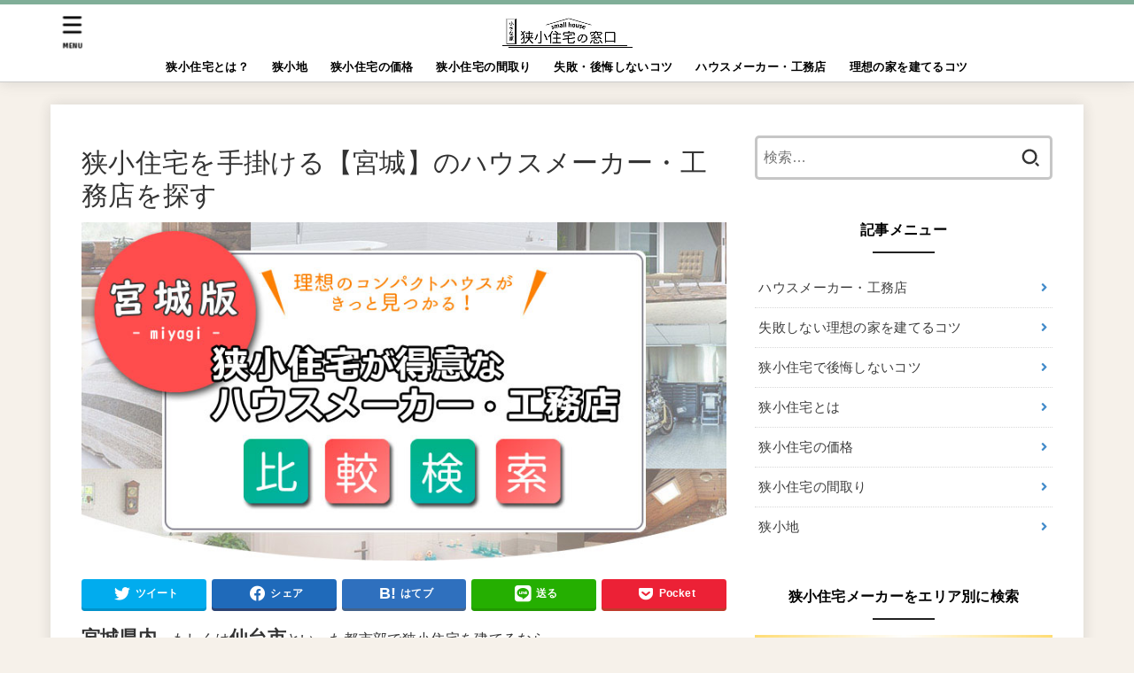

--- FILE ---
content_type: text/html; charset=UTF-8
request_url: https://www.stately-homes.com/select/miyagi
body_size: 59712
content:
<!doctype html><html lang="ja"
 prefix="og: https://ogp.me/ns#" ><head><meta charset="utf-8"><meta http-equiv="X-UA-Compatible" content="IE=edge"><meta name="HandheldFriendly" content="True"><meta name="MobileOptimized" content="320"><meta name="viewport" content="width=device-width, initial-scale=1"/><link rel="pingback" href="https://www.stately-homes.com/xmlrpc.php"><style media="all">img:is([sizes=auto i],[sizes^="auto," i]){contain-intrinsic-size:3000px 1500px}
:root{--wp-block-synced-color:#7a00df;--wp-block-synced-color--rgb:122,0,223;--wp-bound-block-color:var(--wp-block-synced-color);--wp-editor-canvas-background:#ddd;--wp-admin-theme-color:#007cba;--wp-admin-theme-color--rgb:0,124,186;--wp-admin-theme-color-darker-10:#006ba1;--wp-admin-theme-color-darker-10--rgb:0,107,160.5;--wp-admin-theme-color-darker-20:#005a87;--wp-admin-theme-color-darker-20--rgb:0,90,135;--wp-admin-border-width-focus:2px}@media (min-resolution:192dpi){:root{--wp-admin-border-width-focus:1.5px}}.wp-element-button{cursor:pointer}:root .has-very-light-gray-background-color{background-color:#eee}:root .has-very-dark-gray-background-color{background-color:#313131}:root .has-very-light-gray-color{color:#eee}:root .has-very-dark-gray-color{color:#313131}:root .has-vivid-green-cyan-to-vivid-cyan-blue-gradient-background{background:linear-gradient(135deg,#00d084,#0693e3)}:root .has-purple-crush-gradient-background{background:linear-gradient(135deg,#34e2e4,#4721fb 50%,#ab1dfe)}:root .has-hazy-dawn-gradient-background{background:linear-gradient(135deg,#faaca8,#dad0ec)}:root .has-subdued-olive-gradient-background{background:linear-gradient(135deg,#fafae1,#67a671)}:root .has-atomic-cream-gradient-background{background:linear-gradient(135deg,#fdd79a,#004a59)}:root .has-nightshade-gradient-background{background:linear-gradient(135deg,#330968,#31cdcf)}:root .has-midnight-gradient-background{background:linear-gradient(135deg,#020381,#2874fc)}:root{--wp--preset--font-size--normal:16px;--wp--preset--font-size--huge:42px}.has-regular-font-size{font-size:1em}.has-larger-font-size{font-size:2.625em}.has-normal-font-size{font-size:var(--wp--preset--font-size--normal)}.has-huge-font-size{font-size:var(--wp--preset--font-size--huge)}.has-text-align-center{text-align:center}.has-text-align-left{text-align:left}.has-text-align-right{text-align:right}.has-fit-text{white-space:nowrap!important}#end-resizable-editor-section{display:none}.aligncenter{clear:both}.items-justified-left{justify-content:flex-start}.items-justified-center{justify-content:center}.items-justified-right{justify-content:flex-end}.items-justified-space-between{justify-content:space-between}.screen-reader-text{border:0;clip-path:inset(50%);height:1px;margin:-1px;overflow:hidden;padding:0;position:absolute;width:1px;word-wrap:normal!important}.screen-reader-text:focus{background-color:#ddd;clip-path:none;color:#444;display:block;font-size:1em;height:auto;left:5px;line-height:normal;padding:15px 23px 14px;text-decoration:none;top:5px;width:auto;z-index:100000}html :where(.has-border-color){border-style:solid}html :where([style*=border-top-color]){border-top-style:solid}html :where([style*=border-right-color]){border-right-style:solid}html :where([style*=border-bottom-color]){border-bottom-style:solid}html :where([style*=border-left-color]){border-left-style:solid}html :where([style*=border-width]){border-style:solid}html :where([style*=border-top-width]){border-top-style:solid}html :where([style*=border-right-width]){border-right-style:solid}html :where([style*=border-bottom-width]){border-bottom-style:solid}html :where([style*=border-left-width]){border-left-style:solid}html :where(img[class*=wp-image-]){height:auto;max-width:100%}:where(figure){margin:0 0 1em}html :where(.is-position-sticky){--wp-admin--admin-bar--position-offset:var(--wp-admin--admin-bar--height,0px)}@media screen and (max-width:600px){html :where(.is-position-sticky){--wp-admin--admin-bar--position-offset:0px}}
:root{--wp--preset--aspect-ratio--square:1;--wp--preset--aspect-ratio--4-3:4/3;--wp--preset--aspect-ratio--3-4:3/4;--wp--preset--aspect-ratio--3-2:3/2;--wp--preset--aspect-ratio--2-3:2/3;--wp--preset--aspect-ratio--16-9:16/9;--wp--preset--aspect-ratio--9-16:9/16;--wp--preset--color--black:#000;--wp--preset--color--cyan-bluish-gray:#abb8c3;--wp--preset--color--white:#fff;--wp--preset--color--pale-pink:#f78da7;--wp--preset--color--vivid-red:#cf2e2e;--wp--preset--color--luminous-vivid-orange:#ff6900;--wp--preset--color--luminous-vivid-amber:#fcb900;--wp--preset--color--light-green-cyan:#7bdcb5;--wp--preset--color--vivid-green-cyan:#00d084;--wp--preset--color--pale-cyan-blue:#8ed1fc;--wp--preset--color--vivid-cyan-blue:#0693e3;--wp--preset--color--vivid-purple:#9b51e0;--wp--preset--color--mainttlbg:var(--main-ttl-bg);--wp--preset--color--mainttltext:var(--main-ttl-color);--wp--preset--gradient--vivid-cyan-blue-to-vivid-purple:linear-gradient(135deg,#0693e3 0%,#9b51e0 100%);--wp--preset--gradient--light-green-cyan-to-vivid-green-cyan:linear-gradient(135deg,#7adcb4 0%,#00d082 100%);--wp--preset--gradient--luminous-vivid-amber-to-luminous-vivid-orange:linear-gradient(135deg,#fcb900 0%,#ff6900 100%);--wp--preset--gradient--luminous-vivid-orange-to-vivid-red:linear-gradient(135deg,#ff6900 0%,#cf2e2e 100%);--wp--preset--gradient--very-light-gray-to-cyan-bluish-gray:linear-gradient(135deg,#eee 0%,#a9b8c3 100%);--wp--preset--gradient--cool-to-warm-spectrum:linear-gradient(135deg,#4aeadc 0%,#9778d1 20%,#cf2aba 40%,#ee2c82 60%,#fb6962 80%,#fef84c 100%);--wp--preset--gradient--blush-light-purple:linear-gradient(135deg,#ffceec 0%,#9896f0 100%);--wp--preset--gradient--blush-bordeaux:linear-gradient(135deg,#fecda5 0%,#fe2d2d 50%,#6b003e 100%);--wp--preset--gradient--luminous-dusk:linear-gradient(135deg,#ffcb70 0%,#c751c0 50%,#4158d0 100%);--wp--preset--gradient--pale-ocean:linear-gradient(135deg,#fff5cb 0%,#b6e3d4 50%,#33a7b5 100%);--wp--preset--gradient--electric-grass:linear-gradient(135deg,#caf880 0%,#71ce7e 100%);--wp--preset--gradient--midnight:linear-gradient(135deg,#020381 0%,#2874fc 100%);--wp--preset--font-size--small:13px;--wp--preset--font-size--medium:20px;--wp--preset--font-size--large:36px;--wp--preset--font-size--x-large:42px;--wp--preset--spacing--20:.44rem;--wp--preset--spacing--30:.67rem;--wp--preset--spacing--40:1rem;--wp--preset--spacing--50:1.5rem;--wp--preset--spacing--60:2.25rem;--wp--preset--spacing--70:3.38rem;--wp--preset--spacing--80:5.06rem;--wp--preset--shadow--natural:6px 6px 9px rgba(0,0,0,.2);--wp--preset--shadow--deep:12px 12px 50px rgba(0,0,0,.4);--wp--preset--shadow--sharp:6px 6px 0px rgba(0,0,0,.2);--wp--preset--shadow--outlined:6px 6px 0px -3px #fff,6px 6px #000;--wp--preset--shadow--crisp:6px 6px 0px #000}:where(.is-layout-flex){gap:.5em}:where(.is-layout-grid){gap:.5em}body .is-layout-flex{display:flex}.is-layout-flex{flex-wrap:wrap;align-items:center}.is-layout-flex>:is(*,div){margin:0}body .is-layout-grid{display:grid}.is-layout-grid>:is(*,div){margin:0}:where(.wp-block-columns.is-layout-flex){gap:2em}:where(.wp-block-columns.is-layout-grid){gap:2em}:where(.wp-block-post-template.is-layout-flex){gap:1.25em}:where(.wp-block-post-template.is-layout-grid){gap:1.25em}.has-black-color{color:var(--wp--preset--color--black) !important}.has-cyan-bluish-gray-color{color:var(--wp--preset--color--cyan-bluish-gray) !important}.has-white-color{color:var(--wp--preset--color--white) !important}.has-pale-pink-color{color:var(--wp--preset--color--pale-pink) !important}.has-vivid-red-color{color:var(--wp--preset--color--vivid-red) !important}.has-luminous-vivid-orange-color{color:var(--wp--preset--color--luminous-vivid-orange) !important}.has-luminous-vivid-amber-color{color:var(--wp--preset--color--luminous-vivid-amber) !important}.has-light-green-cyan-color{color:var(--wp--preset--color--light-green-cyan) !important}.has-vivid-green-cyan-color{color:var(--wp--preset--color--vivid-green-cyan) !important}.has-pale-cyan-blue-color{color:var(--wp--preset--color--pale-cyan-blue) !important}.has-vivid-cyan-blue-color{color:var(--wp--preset--color--vivid-cyan-blue) !important}.has-vivid-purple-color{color:var(--wp--preset--color--vivid-purple) !important}.has-black-background-color{background-color:var(--wp--preset--color--black) !important}.has-cyan-bluish-gray-background-color{background-color:var(--wp--preset--color--cyan-bluish-gray) !important}.has-white-background-color{background-color:var(--wp--preset--color--white) !important}.has-pale-pink-background-color{background-color:var(--wp--preset--color--pale-pink) !important}.has-vivid-red-background-color{background-color:var(--wp--preset--color--vivid-red) !important}.has-luminous-vivid-orange-background-color{background-color:var(--wp--preset--color--luminous-vivid-orange) !important}.has-luminous-vivid-amber-background-color{background-color:var(--wp--preset--color--luminous-vivid-amber) !important}.has-light-green-cyan-background-color{background-color:var(--wp--preset--color--light-green-cyan) !important}.has-vivid-green-cyan-background-color{background-color:var(--wp--preset--color--vivid-green-cyan) !important}.has-pale-cyan-blue-background-color{background-color:var(--wp--preset--color--pale-cyan-blue) !important}.has-vivid-cyan-blue-background-color{background-color:var(--wp--preset--color--vivid-cyan-blue) !important}.has-vivid-purple-background-color{background-color:var(--wp--preset--color--vivid-purple) !important}.has-black-border-color{border-color:var(--wp--preset--color--black) !important}.has-cyan-bluish-gray-border-color{border-color:var(--wp--preset--color--cyan-bluish-gray) !important}.has-white-border-color{border-color:var(--wp--preset--color--white) !important}.has-pale-pink-border-color{border-color:var(--wp--preset--color--pale-pink) !important}.has-vivid-red-border-color{border-color:var(--wp--preset--color--vivid-red) !important}.has-luminous-vivid-orange-border-color{border-color:var(--wp--preset--color--luminous-vivid-orange) !important}.has-luminous-vivid-amber-border-color{border-color:var(--wp--preset--color--luminous-vivid-amber) !important}.has-light-green-cyan-border-color{border-color:var(--wp--preset--color--light-green-cyan) !important}.has-vivid-green-cyan-border-color{border-color:var(--wp--preset--color--vivid-green-cyan) !important}.has-pale-cyan-blue-border-color{border-color:var(--wp--preset--color--pale-cyan-blue) !important}.has-vivid-cyan-blue-border-color{border-color:var(--wp--preset--color--vivid-cyan-blue) !important}.has-vivid-purple-border-color{border-color:var(--wp--preset--color--vivid-purple) !important}.has-vivid-cyan-blue-to-vivid-purple-gradient-background{background:var(--wp--preset--gradient--vivid-cyan-blue-to-vivid-purple) !important}.has-light-green-cyan-to-vivid-green-cyan-gradient-background{background:var(--wp--preset--gradient--light-green-cyan-to-vivid-green-cyan) !important}.has-luminous-vivid-amber-to-luminous-vivid-orange-gradient-background{background:var(--wp--preset--gradient--luminous-vivid-amber-to-luminous-vivid-orange) !important}.has-luminous-vivid-orange-to-vivid-red-gradient-background{background:var(--wp--preset--gradient--luminous-vivid-orange-to-vivid-red) !important}.has-very-light-gray-to-cyan-bluish-gray-gradient-background{background:var(--wp--preset--gradient--very-light-gray-to-cyan-bluish-gray) !important}.has-cool-to-warm-spectrum-gradient-background{background:var(--wp--preset--gradient--cool-to-warm-spectrum) !important}.has-blush-light-purple-gradient-background{background:var(--wp--preset--gradient--blush-light-purple) !important}.has-blush-bordeaux-gradient-background{background:var(--wp--preset--gradient--blush-bordeaux) !important}.has-luminous-dusk-gradient-background{background:var(--wp--preset--gradient--luminous-dusk) !important}.has-pale-ocean-gradient-background{background:var(--wp--preset--gradient--pale-ocean) !important}.has-electric-grass-gradient-background{background:var(--wp--preset--gradient--electric-grass) !important}.has-midnight-gradient-background{background:var(--wp--preset--gradient--midnight) !important}.has-small-font-size{font-size:var(--wp--preset--font-size--small) !important}.has-medium-font-size{font-size:var(--wp--preset--font-size--medium) !important}.has-large-font-size{font-size:var(--wp--preset--font-size--large) !important}.has-x-large-font-size{font-size:var(--wp--preset--font-size--x-large) !important}
/*! This file is auto-generated */
.wp-block-button__link{color:#fff;background-color:#32373c;border-radius:9999px;box-shadow:none;text-decoration:none;padding:calc(.667em + 2px) calc(1.333em + 2px);font-size:1.125em}.wp-block-file__button{background:#32373c;color:#fff;text-decoration:none}
.wpcf7 .screen-reader-response{position:absolute;overflow:hidden;clip:rect(1px,1px,1px,1px);height:1px;width:1px;margin:0;padding:0;border:0}.wpcf7 form .wpcf7-response-output{margin:2em .5em 1em;padding:.2em 1em;border:2px solid #00a0d2}.wpcf7 form.init .wpcf7-response-output,.wpcf7 form.resetting .wpcf7-response-output,.wpcf7 form.submitting .wpcf7-response-output{display:none}.wpcf7 form.sent .wpcf7-response-output{border-color:#46b450}.wpcf7 form.failed .wpcf7-response-output,.wpcf7 form.aborted .wpcf7-response-output{border-color:#dc3232}.wpcf7 form.spam .wpcf7-response-output{border-color:#f56e28}.wpcf7 form.invalid .wpcf7-response-output,.wpcf7 form.unaccepted .wpcf7-response-output{border-color:#ffb900}.wpcf7-form-control-wrap{position:relative}.wpcf7-not-valid-tip{color:#dc3232;font-size:1em;font-weight:400;display:block}.use-floating-validation-tip .wpcf7-not-valid-tip{position:relative;top:-2ex;left:1em;z-index:100;border:1px solid #dc3232;background:#fff;padding:.2em .8em;width:24em}.wpcf7-list-item{display:inline-block;margin:0 0 0 1em}.wpcf7-list-item-label:before,.wpcf7-list-item-label:after{content:" "}.wpcf7 .ajax-loader{visibility:hidden;display:inline-block;background-color:#23282d;opacity:.75;width:24px;height:24px;border:none;border-radius:100%;padding:0;margin:0 24px;position:relative}.wpcf7 form.submitting .ajax-loader{visibility:visible}.wpcf7 .ajax-loader:before{content:'';position:absolute;background-color:#fbfbfc;top:4px;left:4px;width:6px;height:6px;border:none;border-radius:100%;transform-origin:8px 8px;animation-name:spin;animation-duration:1s;animation-timing-function:linear;animation-iteration-count:infinite}@media (prefers-reduced-motion:reduce){.wpcf7 .ajax-loader:before{animation-name:blink;animation-duration:2s}}@keyframes spin{from{transform:rotate(0deg)}to{transform:rotate(360deg)}}@keyframes blink{from{opacity:0}50%{opacity:1}to{opacity:0}}.wpcf7 input[type=file]{cursor:pointer}.wpcf7 input[type=file]:disabled{cursor:default}.wpcf7 .wpcf7-submit:disabled{cursor:not-allowed}.wpcf7 input[type=url],.wpcf7 input[type=email],.wpcf7 input[type=tel]{direction:ltr}
#toc_container li,#toc_container ul{margin:0;padding:0}#toc_container.no_bullets li,#toc_container.no_bullets ul,#toc_container.no_bullets ul li,.toc_widget_list.no_bullets,.toc_widget_list.no_bullets li{background:0 0;list-style-type:none;list-style:none}#toc_container.have_bullets li{padding-left:12px}#toc_container ul ul{margin-left:1.5em}#toc_container{background:#f9f9f9;border:1px solid #aaa;padding:10px;margin-bottom:1em;width:auto;display:table;font-size:95%}#toc_container.toc_light_blue{background:#edf6ff}#toc_container.toc_white{background:#fff}#toc_container.toc_black{background:#000}#toc_container.toc_transparent{background:none transparent}#toc_container p.toc_title{text-align:center;font-weight:700;margin:0;padding:0}#toc_container.toc_black p.toc_title{color:#aaa}#toc_container span.toc_toggle{font-weight:400;font-size:90%}#toc_container p.toc_title+ul.toc_list{margin-top:1em}.toc_wrap_left{float:left;margin-right:10px}.toc_wrap_right{float:right;margin-left:10px}#toc_container a{text-decoration:none;text-shadow:none}#toc_container a:hover{text-decoration:underline}.toc_sitemap_posts_letter{font-size:1.5em;font-style:italic}
@charset "UTF-8";article,aside,details,figcaption,figure,footer,header,hgroup,main,nav,section,summary{display:block}audio,canvas,video{display:inline-block}audio:not([controls]){display:none;height:0}[hidden],template{display:none}a{background:0 0}a:focus{outline:thin dotted}a:active,a:hover{outline:0}abbr[title]{border-bottom:1px dotted}.strong,.bold,b,strong{font-weight:700}.em,dfn,em{font-style:italic}p{-ms-word-wrap:break-word;word-wrap:break-word;-webkit-hyphens:auto;-ms-hyphens:auto;hyphens:auto;-webkit-hyphenate-before:2;-webkit-hyphenate-after:3}p.has-background{padding:var(--oc-has-background-basic-padding)}code,kbd,pre,samp{font-family:Consolas,Courier New,Courier,Monaco,monospace}code,kbd,samp{font-size:95%;padding:.05em .4em;border-radius:3px;background:#f6f6f6;color:#444}pre{white-space:pre-wrap;margin:0}q{quotes:"\201C" "\201D" "\2018" "\2019"}q:after,q:before{content:'';content:none}.small,small,sub,sup{font-size:75%}sub,sup{line-height:0;position:relative;vertical-align:baseline}sup{top:-.5em}sub{bottom:-.25em}figcaption{font-size:80%;text-align:center;opacity:.9}dl,menu,ol,ul{margin:0 0 1em}dt{font-weight:700;margin:1% 0}dd{margin:0}dt+dd{margin:.5em 0}menu{padding:0 0 0 40px}ol,ul{padding:0}li{list-style-type:none}img{border:0;vertical-align:bottom;max-width:100%;height:auto}svg:not(:root){overflow:hidden}figure{margin:0}.field,input[type=color],input[type=date],input[type=datetime-local],input[type=datetime],input[type=email],input[type=month],input[type=number],input[type=password],input[type=search],input[type=tel],input[type=text],input[type=time],input[type=url],input[type=week],select,textarea{display:block;padding:10px 2%;font-size:1em;color:var(--main-text-color);background-color:var(--inner-content-bg);border:3px solid rgba(66,66,66,.3);box-sizing:border-box;width:auto;max-width:100%;-webkit-appearance:none;-moz-appearance:none;appearance:none;border-radius:5px}input[type=password]{letter-spacing:.3em}textarea{min-height:90pt;width:100%;overflow:auto;vertical-align:top}select{-webkit-appearance:none;background-image:url('data:image/svg+xml;utf8,<svg xmlns="http://www.w3.org/2000/svg" width="18" height="5"><path d="M0,0 10,0 5,5z" fill="var(--main-text-color)" /></svg>');background-position:right;background-repeat:no-repeat}fieldset{border:1px solid silver;margin:0 2px;padding:.35em .625em .75em}legend{border:0;padding:0}button,input,select,textarea{margin:0}button,input{line-height:normal}button,select{-webkit-appearance:none;-moz-appearance:none;appearance:none;text-transform:none}select::-ms-expand{display:none}select{line-height:1.2}button,html input[type=button],input[type=reset],input[type=submit]{-webkit-appearance:button;cursor:pointer;font-size:.95em;padding:8px 20px;background:#666;color:#fff;border:0;border-radius:5px}button[disabled],html input[disabled]{cursor:default}input[type=checkbox],input[type=radio]{box-sizing:border-box;padding:0}input[type=search]{-webkit-appearance:none}input[type=search]::-webkit-search-cancel-button,input[type=search]::-webkit-search-decoration{-webkit-appearance:none;appearance:none}button::-moz-focus-inner,input::-moz-focus-inner{border:0;padding:0}table{border-collapse:collapse;border-spacing:0}.image-replacement,.ir{text-indent:100%;white-space:nowrap;overflow:hidden}.cf,.comment-respond,.widget li{zoom:1}.cf:after,.cf:before,.comment-respond:after,.comment-respond:before{content:"";display:table}.cf:after,.comment-respond:after{clear:both}#submit,.blue-btn{display:inline-block;position:relative;font-size:90%;font-weight:400;padding:1em;border-radius:4px;border:0;cursor:pointer;transition:background-color .14s ease-in-out}#submit,#submit:focus,#submit:hover,.blue-btn{text-decoration:none;color:#fff}html{font-family:sans-serif;-ms-text-size-adjust:100%;-webkit-text-size-adjust:100%;scroll-behavior:smooth}body{font-family:var(--stk-base-font-family,"游ゴシック","Yu Gothic","游ゴシック体","YuGothic","Hiragino Kaku Gothic ProN",Meiryo,sans-serif);line-height:1.9;letter-spacing:.3px;color:var(--main-text-color);margin:0;-webkit-font-smoothing:antialiased;-moz-osx-font-smoothing:grayscale;word-wrap:break-word;background:#f7f7f7}@media only screen and (min-width:768px){body{font-size:var(--stk-base-font-size-pc,103%)}}@media only screen and (max-width:767px){body{font-size:var(--stk-base-font-size-sp,103%)}}*,*:before,*:after{box-sizing:border-box}.wrap{max-width:1166px;margin:0 auto}a{color:var(--main-link-color)}a:hover{color:var(--main-link-color-hover)}.has-text-color:not(.has-link-color) a:not(.wp-block-button__link){color:inherit}a,a img,.pickup_content__text__label,.pickup_content__link:before,.pickup_content__link:after{transition:all .3s ease-in-out}a,a img,.fadeIn,.fadeInUp,.remodal-overlay,.remodal-wrapper{-webkit-backface-visibility:hidden;backface-visibility:hidden}a:hover img{opacity:.8}a:link,a:visited:link{-webkit-tap-highlight-color:rgba(0,0,0,.3)}.disable-hover{pointer-events:none}[role=button]{cursor:pointer}.stk_svgicon{width:1.1em;height:1.1em}iframe{max-width:100%}.wp-block-embed.alignwide iframe,.wp-block-embed.alignfull iframe{max-width:initial}.txt_c{text-align:center}.txt_left{text-align:left}.txt_right{text-align:right}.txt_s{font-size:80%}.txt_m{font-size:150%}.txt_l{font-size:250%}.txt_ll{font-size:350%}.alignleft,img.alignleft{margin-right:2.5%;display:inline;float:left}.alignright,img.alignright{margin-left:2.5%;display:inline;float:right}.aligncenter,img.aligncenter{margin-right:auto;margin-left:auto;display:block;clear:both}.wp-block-button.alignright,.wp-block-button.alignleft,.wp-block-embed.alignright,.wp-block-embed.alignleft{display:block;float:none}.wp-block-embed.alignright .wp-block-embed__wrapper>div{margin-left:auto}.wp-block-embed.aligncenter .wp-block-embed__wrapper>div{margin-left:auto;margin-right:auto}hr.wp-block-separator:not([class*=is-style-]),hr.wp-block-separator.is-style-default{width:7em;border:1px solid}hr:not(.wp-block-separator){margin:1.8em 0;border-width:1px 0 0;border-style:dashed}hr.wp-block-separator.is-style-wide{border-style:solid}@keyframes fadeIn{0%{opacity:0}100%{opacity:1}}@keyframes fadeInUp{0%{opacity:0;transform:translateY(10px)}100%{opacity:1}}@keyframes fadeInDown{0%{opacity:0;transform:translateY(-10px)}100%{opacity:1}}@keyframes blinkDown{0%{opacity:1;transform:translateY(-1px)}100%{opacity:.8;transform:translateY(1px)}}.fadeIn{animation:fadeIn .3s ease 0s 1 both}.fadeInUp{animation:fadeInUp .7s ease 0s 1 both}.fadeInDown{animation:fadeInDown .6s ease 0s 1 both}.blinkDown{animation:blinkDown 1.2s ease infinite alternate}.delay-0_1s{animation-delay:.1s}.delay-0_2s{animation-delay:.2s}.delay-0_3s{animation-delay:.3s}.delay-0_4s{animation-delay:.4s}.delay-0_5s{animation-delay:.5s}.delay-0_6s{animation-delay:.6s}.delay-0_8s{animation-delay:.8s}.delay-1s{animation-delay:1s}.mw-728{max-width:728px}.has-mainttlbg-color{color:var(--main-ttl-bg)}.has-mainttlbg-background-color{background-color:var(--main-ttl-bg)}.has-mainttltext-color{color:var(--main-ttl-color)}.has-mainttltext-background-color{background-color:var(--main-ttl-color)}#stk_observer_target{width:100%;height:400px;position:absolute;top:0;left:0;z-index:-1}.stk_header{width:100%;color:var(--header-text-color);background-color:var(--header-bg);transition:all .3s;position:relative}@media only screen and (min-width:1167px){.stk_header.wide .wrap{max-width:98%}}.stk_header a{text-decoration:none}.stk_header .nav_btn:hover{color:var(--header-text-color)}.stk_header a:hover{opacity:.7}.headeroverlay .stk_header{background:0 0 !important;box-shadow:none !important;position:absolute !important;top:var(--wp-admin--admin-bar--height,0);max-width:initial !important;z-index:9999}.headeroverlay .stk_header:not([data-fixheader=true]) .ul__g_nav>li>a,.headeroverlay .stk_header:not([data-fixheader=true]) .nav_btn,.headeroverlay .stk_header:not([data-fixheader=true]) .text-logo-link,.headeroverlay .stk_header:not([data-fixheader=true]) .site_description{color:var(--header-bg-overlay)}.headeroverlay .stk_header:not([data-fixheader=true]) .nav_btn__svgicon,.headeroverlay .stk_header:not([data-fixheader=true]) .nav_btn__svgicon path{transition:fill .25s;fill:var(--header-bg-overlay) !important}.headeroverlay .stk_custom_header__text{margin-top:50px}.fixhead-active .stk_header{position:-webkit-sticky !important;position:sticky !important;z-index:9999;top:var(--wp-admin--admin-bar--height,0);padding:0}.fixhead-active.headeroverlay .stk_header{position:fixed !important}.fixhead-active.headeroverlay .stk_header:before{content:"";display:block;width:100%;height:100%;background-color:var(--header-bg);transform:translateY(-100%);position:absolute;z-index:-1;transition:all .25s;opacity:.9}.fixhead-active.headeroverlay .stk_header:hover:before{opacity:1}.fixhead-active.headeroverlay .stk_header[data-fixheader=true]:before{transform:translateY(0)}.fixhead-active.headeroverlay .stk_header .sitelogo_double{position:relative}.fixhead-active.headeroverlay .stk_header .sitelogo_double .custom-logo-link{transition:all .35s}.fixhead-active.headeroverlay .stk_header .sitelogo_double .custom-logo-link.custom-logo-link-fix_logo{position:absolute;top:0;bottom:0}.fixhead-active.headeroverlay .stk_header .sitelogo_double .custom-logo-link:not(.custom-logo-link-fix_logo){opacity:0;transform:translateY(-50%)}.fixhead-active.headeroverlay .stk_header[data-fixheader=true] .sitelogo_double .custom-logo-link:not(.custom-logo-link-fix_logo){opacity:1;transform:translateY(0)}.fixhead-active.headeroverlay .stk_header[data-fixheader=true] .sitelogo_double .custom-logo-link.custom-logo-link-fix_logo{opacity:0;transform:translateY(-150%)}.site_description{font-size:10px;margin:4px 0 0;line-height:1.2;width:100%}.header-info{margin:auto}.header-info__link{display:block;font-size:75%;text-decoration:none;text-align:center;color:#fff;background:#f55e5e;padding:.5em;font-weight:700}.header-info__link:hover{color:#fff;opacity:.9}.header-info__link i,.header-info__link span{vertical-align:middle}@media only screen and (min-width:768px){.site__logo .custom-logo-link{display:-ms-grid;display:grid;place-items:center}}.site__logo .custom-logo{width:auto;height:auto;margin:5px 0}.site__logo .text-logo-link{color:var(--header-logo-color)}.site__logo .site__logo__title{margin:0;padding:0;font-size:1.9em;line-height:1.5;letter-spacing:.3px;font-weight:700}.site__logo.fs_ss .text{font-size:133%}.site__logo.fs_s .text{font-size:161%}.site__logo.fs_l .text{font-size:285%}.site__logo.fs_ll .text{font-size:380%}.site__logo.fs_ss .custom-logo{max-height:18px}.site__logo.fs_s .custom-logo{max-height:25px}.site__logo.fs_m .custom-logo{max-height:35px}.site__logo.fs_l .custom-logo{max-height:60px}.site__logo.fs_ll .custom-logo{max-height:100vh}.ul__g_nav .sub-menu .gf{display:none !important}.nav_btn{width:3em;min-height:50px;padding:8px 0;border:none;background:0 0;text-align:center;color:var(--header-text-color);display:flex;flex-direction:column;align-items:center;justify-content:center;line-height:1;text-decoration:none;text-transform:uppercase}.nav_btn .text{font-size:9px;display:block;margin-top:6px;transform:scale(.9)}.nav_btn__svgicon{width:1.25em;height:1.25em;transition:all .25s;fill:var(--header-text-color)}#navbtn_search_content:before{content:"キーワードで記事を検索"}#navbtn_search_content .searchform{max-width:100%}@media only screen and (min-width:768px){#navbtn_search_content .searchform{height:60px}}@media only screen and (max-width:767px){.inner-header{position:relative;padding:.2em 0;text-align:center;display:flex;flex-wrap:wrap;justify-content:center;align-items:center}.inner-header .nav_btn{position:absolute;top:0;left:0;width:50px;margin-right:auto;order:1}.inner-header .nav_btn.search_btn{left:auto;right:0;order:3;margin-left:auto;margin-right:inherit}.site__logo{order:2;flex-grow:2;max-width:calc(100% - 110px);display:flex;flex-direction:column;justify-content:center;align-items:center;min-height:50px}.site__logo .site__logo__title{word-break:break-all}.stk_g_nav{display:block;width:100%;order:4;position:relative;max-width:1166px;padding:.2em 0 .2em .5em;font-size:70%;font-weight:700;overflow:hidden;-webkit-overflow-scrolling:touch}.stk_g_nav a{color:inherit;text-decoration:none;display:block;padding:.3em .9em;background:rgba(255,255,255,.11);border-radius:1em}.ul__g_nav{width:100%;margin:0;display:flex;overflow-x:scroll;white-space:nowrap;-ms-overflow-style:none;scrollbar-width:none}.ul__g_nav::-webkit-scrollbar{display:none}.ul__g_nav .sub-menu,.ul__g_nav .gf{display:none}.ul__g_nav .menu-item{padding-right:.8em}}@media only screen and (min-width:768px){.stk_header{position:relative;z-index:999}.inner-header{display:flex;align-items:center;justify-content:flex-start;flex-wrap:wrap;padding:0 0 0 .9em}.site__logo{margin-right:auto}.ul__g_nav{display:flex;flex-wrap:wrap;justify-content:center;align-items:center;margin:0}.ul__g_nav>.menu-item{font-size:68%;flex-flow:row wrap;font-weight:700}.ul__g_nav>.menu-item>a{color:inherit;display:block;padding:.7em 1em;text-align:center;position:relative}.ul__g_nav>.menu-item>a:after{content:"";display:block;position:absolute;left:50%;bottom:0;transition:.25s ease-out;width:0;border-bottom:2px solid}.ul__g_nav>.menu-item>a:hover:after{left:0;width:100%}.ul__g_nav .gf{display:block;font-weight:400;font-size:84%;margin-top:-.5em;opacity:.8}.ul__g_nav .sub-menu{font-weight:700;margin:0;text-align:left;position:absolute;z-index:8999;box-shadow:0 0 15px rgba(102,102,102,.3);background-color:var(--footer-bg)}.ul__g_nav .sub-menu .menu-item{position:relative;overflow:hidden;line-height:1.2;height:0;transition:.18s}.ul__g_nav .sub-menu .menu-item:last-child{border-bottom:0}.ul__g_nav .sub-menu a{display:block;width:17em;padding:.9em .5em;color:var(--footer-link-color)}.ul__g_nav .sub-menu a:hover{opacity:.8}.ul__g_nav .menu-item:hover>.sub-menu>.menu-item{overflow:visible;height:3em;border-bottom:1px solid rgba(255,255,255,.2)}.ul__g_nav .sub-menu .sub-menu{top:0;left:100%}body:not(.headercenter) .inner-header .menu_btn{display:none}.headercenter .site__logo{width:100%;margin:10px auto 0}.headercenter .site__logo .site__logo__title{display:inline-flex}.headercenter .inner-header{justify-content:center;flex-wrap:wrap;padding:0;text-align:center;position:relative}.headercenter .nav_btn{position:absolute;top:.3em}.headercenter .search_btn{right:0}.headercenter .menu_btn{left:0}.headercenter .nav_btn{transform:scale(1.1)}}@media only screen and (min-width:1167px){.bgnormal .stk_header{margin:0 auto;padding:0;position:relative;z-index:5;max-width:1166px}.bgnormal .header-info{max-width:1166px;position:relative;z-index:4;font-weight:700}.bgnormal:not(.headeroverlay) #container{padding-top:25px}.bgnormal:not(.headeroverlay) #custom_header_img{max-width:1166px;margin:25px auto}.bgnormal #custom_header{margin-top:-30px;box-shadow:0 0 100px rgba(0,0,0,.05) inset}.ul__g_nav>.menu-item{font-size:78%}}#breadcrumb{font-size:70%;background-color:var(--inner-content-bg);padding:1em}.breadcrumb__ul{display:flex;flex-wrap:wrap;margin:0}.breadcrumb__li:not(:first-child){margin-left:.5em}.breadcrumb__li:not(:last-child):after{color:var(--main-text-color);content:'/';margin-left:.5em}.bc_homelink .breadcrumb__link:before{font-family:"Font Awesome 5 Free";font-weight:900;content:"\f015";display:inline-block;margin-right:.3em;transform:scale(1.3);color:var(--main-link-color)}.breadcrumb__link{color:inherit;text-decoration:none}.breadcrumb__link:hover{opacity:.5}#inner-content{padding:3% 4%;background-color:var(--inner-content-bg)}#sidebar1{margin-top:1.5em;color:var(--side-text-color)}#sidebar1:empty{display:none}#viral-header{min-height:auto;padding:0}#viral-header .wp-block-cover__inner-container{padding:11% 0;width:92%}#viral-header .entry-title{font-size:200%;text-shadow:0 0 10px rgba(0,0,0,.29);padding:0}@media only screen and (max-width:767px){#viral-header .entry-title{font-size:130%}}#viral-header .byline .time__date{text-shadow:0 0 5px rgba(0,0,0,.29)}#viral-header+#inner-content{padding-top:0}.wp-block-group.has-background{padding:8% 4%}@media only screen and (max-width:767px){.wp-block-group.has-background{padding:10% 4%}}.wp-block-group.alignfull:not(.has-background){padding:2% 4%}.wp-block-group.alignwide .wp-block-group__inner-container,.wp-block-group.alignfull .wp-block-group__inner-container{max-width:980px;margin:auto}.wp-block-group.stk-pd-0{padding-top:0;padding-bottom:0;overflow:hidden}.wp-block-group.stk-pd-0 :last-child{margin-bottom:0}.wp-block-group.stk-pd-s{padding-top:2.5%;padding-bottom:2.5%}.wp-block-group.stk-pd-m{padding-top:10%;padding-bottom:10%}.wp-block-group.stk-pd-l{padding-top:15%;padding-bottom:15%}.wp-block-cover{min-height:40vh;padding:5% 4%;width:inherit}.wp-block-cover-image .wp-block-cover__inner-container:not(.mw-728),.wp-block-cover .wp-block-cover__inner-container:not(.mw-728){max-width:980px;width:calc(100% - 30px)}@media only screen and (max-width:600px){.wp-block-cover-image.has-custom-content-position.has-custom-content-position .wp-block-cover__inner-container,.wp-block-cover.has-custom-content-position.has-custom-content-position .wp-block-cover__inner-container{width:100%}}@media only screen and (max-width:1166px){#inner-content.page-full .alignwide,#inner-content.page-full .alignfull,#inner-content.viral .alignwide,#inner-content.viral .alignfull{width:calc(100% + 8.7%);max-width:calc(100% + 8.7%);margin-left:-4.35%}}@media only screen and (min-width:1167px){.bgnormal #viral-header,.bgnormal #breadcrumb,.bgnormal #footer{max-width:1166px;margin:25px auto}.bgnormal #viral-header,.bgnormal #breadcrumb{margin:0 auto}#inner-content,.stk_header,.stk_header[data-fixheader=true]:before,#footer,.bgfull #breadcrumb.pannavi_on_bottom,.bgnormal #breadcrumb,.bgnormal #viral-header{box-shadow:0 0 15px rgba(102,102,102,.2)}#inner-content.page-full .alignwide,#inner-content.viral .alignwide{width:calc(100% + 100px);max-width:calc(100% + 100px);margin-left:-50px}#inner-content.page-full .alignfull{width:calc(100% + 186px);max-width:calc(100% + 186px);margin-left:-93px}#inner-content.viral .alignfull{width:calc(100% + 438px);max-width:calc(100% + 438px);margin-left:-219px}}@media only screen and (min-width:981px){#inner-content{display:flex;justify-content:flex-start;padding:35px}#inner-content:not(.page-wide):not(.viral){margin-top:25px;margin-bottom:25px}#inner-content.viral{margin-bottom:25px}#main{margin-right:2%;width:728px;max-width:728px;min-width:0}#sidebar1{font-size:88%;width:336px;max-width:34%;flex:none;margin-top:0;margin-left:auto}#scrollfix{position:-webkit-sticky !important;position:sticky !important;z-index:9998;top:4%}.fixhead-active #scrollfix{top:10%}.sidebarleft #main{margin-right:0;margin-left:auto;order:2}.sidebarleft #sidebar1{order:1;margin-left:0;margin-right:2%}}@media only screen and (max-width:980px){.alignwide,.alignfull{width:calc(100% + 8.7%);max-width:calc(100% + 8.7%);margin-left:-4.35%}.alignfull .alignfull,.alignwide .alignfull,.alignfull .alignwide,.alignwide .alignwide{width:calc(100% + 7.945%);max-width:calc(100% + 7.945%);margin-left:-3.9725%}}@media only screen and (min-width:768px){#inner-content.page-full #main{max-width:980px;width:100%;margin:auto}#inner-content.viral #main{margin:auto}}.byline{display:flex;flex-wrap:wrap;align-items:center;margin:0;font-size:85%}@media only screen and (max-width:767px){.byline{font-size:75%}}.single .byline .cat-name,.byline .time__date,.byline .writer{margin-right:.6em}.time__date{opacity:.6}.time__date:before{font-family:"Font Awesome 5 Free";font-weight:400;content:"\f017";margin-right:.3em;display:inline-block;transform:scale(1.05)}.time__date.undo:before{content:"\f0e2";font-weight:900}.byline .writer{margin-right:0;margin-left:auto}.byline .writer .fn{opacity:.7}.byline .writer .avatar{display:inline-block;border-radius:50%;width:1.6em;margin:0 3px 0 auto;border:1px solid #fff;box-shadow:0 0 5px rgba(102,102,102,.3);transform:translateY(-2px)}.entry-header .entry-title,.entry-header .eyecatch{margin:.4em 0}@media only screen and (max-width:767px){.entry-header .entry-title{font-size:115%}}.eyecatch-caption-text{opacity:.7;font-size:80%}@media only screen and (min-width:1167px){.single .byline{position:relative;padding-top:10px}.single .byline .cat-name{position:absolute;top:-1.7em;left:-3.3em}.sidebarleft .entry-header .cat-name{position:relative;top:0;left:0;transform:rotate(0deg)}}dl,ol,p,ul{letter-spacing:.025em}p{margin:0 0 1.6em;line-height:1.8}.has-drop-cap:not(:focus):first-letter {font-size:3.2em;line-height:1;margin:.05em .1em 0 0}.entry-content a[target=_blank]:after{font-family:"Font Awesome 5 Free";font-weight:900;content:'\f35d';font-size:95%;margin:0 3px 0 2px}.entry-content a.no-icon[target=_blank]:after{content:none}a[href^="tel:"]{color:inherit;text-decoration:none}.entry-content table{width:100%;font-size:90%;margin-bottom:1.5em}.entry-content td,.entry-content th{padding:.8em .5em}.entry-content td{border:1px solid #ddd;border-color:rgba(102,102,102,.08)}.entry-content td input{margin:3px 0}.entry-content th{background-color:#f7f7f7;background-color:rgba(102,102,102,.05);border:1px solid #ddd;border-color:rgba(102,102,102,.08)}.wp-block-table{margin-bottom:1.5em}.wp-block-table table{margin-bottom:0}.wp-block-table.is-style-stripes{margin-bottom:1.5em;border-bottom:0}.wp-block-table.is-style-stripes th{background:0 0}.wp-block-table.is-style-stripes thead{border-bottom:2px solid #ddd;border-color:rgba(102,102,102,.08)}.wp-block-table.is-style-stripes tfoot{border-top:2px solid #ddd;border-color:rgba(102,102,102,.08)}.wp-block-table.is-style-stripes tbody tr:nth-child(odd){background-color:rgba(102,102,102,.05)}@media only screen and (max-width:480px){.stk-table-scroll table{margin-bottom:.5em;white-space:nowrap}.stk-table-scroll .has-fixed-layout{table-layout:initial}.stk-table-scroll{overflow:auto;-webkit-overflow-scrolling:touch;margin-bottom:2em}.stk-table-scroll::-webkit-scrollbar{height:5px}.stk-table-scroll::-webkit-scrollbar-track{background:#f1f1f1}.stk-table-scroll::-webkit-scrollbar-thumb{background:#bcbcbc}}blockquote:not([class*=-embed]):not(.is-style-large){font-size:90%;padding:6% 4% 2%;margin:2.5em 0 3em;position:relative;border:1px solid;border-radius:5px;opacity:.8}blockquote:not([class*=-embed]):not(.is-style-large):before,blockquote:not([class*=-embed]):not(.is-style-large):after{font-family:"Font Awesome 5 Free";font-weight:900;position:absolute;width:1em;height:1em;box-sizing:content-box;display:block;padding:.2em;text-align:center;font-size:1.3em;line-height:1;background-color:var(--inner-content-bg)}blockquote:not([class*=-embed]):not(.is-style-large):before{content:'\f10d';left:-.2em;top:-.3em}blockquote:not([class*=-embed]):not(.is-style-large):after{content:'\f10e';right:-.2em;bottom:-.4em}blockquote:not([class*=-embed]):not(.is-style-large) h2,blockquote:not([class*=-embed]):not(.is-style-large) h3,blockquote:not([class*=-embed]):not(.is-style-large) h4{margin-top:0 !important}.wp-block-quote.is-large,.wp-block-quote.is-style-large{margin:0;padding:0}.wp-block-pullquote blockquote{border:none;border-top:4px solid;border-bottom:4px solid;border-radius:0}.wp-block-pullquote blockquote:before,.wp-block-pullquote blockquote:after{content:none}blockquote cite{display:block;font-size:88%}.entry-content img{margin-bottom:1.5em;max-width:100%;height:auto}.wp-block-media-text__media img{margin-bottom:0}.wp-block-media-text .wp-block-media-text__content{padding:0}.wp-block-media-text .wp-block-media-text__content :first-child{margin-top:0}.wp-block-media-text .wp-block-media-text__content :last-child{margin-bottom:0}.wp-block-media-text.has-media-on-the-right .wp-block-media-text__content{padding-right:1.1em}.wp-block-media-text:not(.has-media-on-the-right) .wp-block-media-text__content{padding-left:1.1em}@media only screen and (min-width:601px){.wp-block-media-text.has-background .wp-block-media-text__content{padding:1.1em}}@media only screen and (max-width:600px){.wp-block-media-text{margin-bottom:1.5em}.wp-block-media-text.has-background{padding:1.1em}.wp-block-media-text.is-stacked-on-mobile .wp-block-media-text__content{padding:1.1em 0 0}.wp-block-media-text.is-stacked-on-mobile:not(.has-background).alignwide .wp-block-media-text__content,.wp-block-media-text.is-stacked-on-mobile:not(.has-background).alignfull .wp-block-media-text__content{padding-left:4%;padding-right:4%}}.size-auto:not(.alignwide):not(.alignfull),.size-full:not(.alignwide):not(.alignfull),.size-large:not(.alignwide):not(.alignfull),.size-medium,.size-thumbnail{max-width:100%;height:auto}.entry-content pre:not(.prettyprint){background:#555;background:rgba(0,0,0,.7);color:#f8f9fa;font-size:85%;line-height:1.3;padding:1.2em 1.7em;margin:.2em 0 2.2em;border-radius:5px}.entry-content pre code{padding:0;border-radius:0;background:0 0;color:inherit}.h1,.h2,.h3,.h4,.h5,h1,h2,h3,h4,h5{letter-spacing:.3px;font-weight:700;line-height:1.5}.h1 a,.h2 a,.h3 a,.h4 a,.h5 a,h1 a,h2 a,h3 a,h4 a,h5 a{text-decoration:none}.h1,h1{font-size:1.9em;font-size:clamp(1.4em,4vw,1.9em);margin-top:.67em;margin-bottom:.67em}.h2,h2{font-size:120%;font-size:clamp(1.2em,2.6vw,1.3em);margin-top:.83em;margin-bottom:.83em}.h3,h3{font-size:110%;font-size:clamp(1.1em,2.3vw,1.15em);margin-top:1em;margin-bottom:1em}.h4,h4{font-size:105%;margin-top:1.33em;margin-bottom:1.33em}.h5,h5{font-size:100%;margin-top:1.33em;margin-bottom:1.33em}.entry-content h2:not([class*=is-style-style]),.homeadd_wrap h2{position:relative;border:none;font-size:125%;padding:1em 1.1em;margin-top:2.1em;margin-bottom:1em;border-radius:3px;box-shadow:0 1px 5px rgba(0,0,0,.03)}.entry-content h2:not([class*=is-style-style]):not(.has-background),.homeadd_wrap h2{background-color:var(--main-ttl-bg)}.entry-content h2:not([class*=is-style-style]):not(.has-text-color),.homeadd_wrap h2{color:var(--main-ttl-color)}.homeadd_wrap.homeaddtop .widget:first-child h2.widgettitle{margin-top:0}.entry-content h3:not([class*=is-style-style]){border-top:4px solid;border-bottom:4px solid;padding:.5em .2em;margin-top:1.8em}.entry-content h4:not([class*=is-style-style]){border-left:4px solid;padding:.5em 0 .5em .8em;margin-top:1.8em}.entry-content h3:not([class*=is-style-style]):not(.has-text-color),.entry-content h4:not([class*=is-style-style]):not(.has-text-color){border-color:var(--main-ttl-bg)}.is-style-style__section_ttl__border_under{position:relative;padding-bottom:1.2em}.is-style-style__section_ttl__border_under:before{content:"";display:inline-block;position:absolute;bottom:.5em;width:5em;border-top:4px solid}.is-style-style__section_ttl__border_under:not(.has-text-color):before{border-color:var(--main-ttl-bg)}.is-style-style__section_ttl__border_under.has-text-align-center:before{margin-left:auto;margin-right:auto;left:0;right:0}.is-style-style__section_ttl__border_under.has-text-align-right:before{margin-left:auto;margin-right:0;right:0}.h_boader .entry-content h2:not([class*=is-style-style]):not(.has-background),.h_boader .homeadd_wrap h2{background:0 0}.h_boader .entry-content h2:not([class*=is-style-style]):not(.has-text-color),.h_boader .homeadd_wrap h2{color:inherit;border-color:var(--main-ttl-bg)}.h_boader .entry-content h2:not([class*=is-style-style]),.h_boader .homeadd_wrap h2{padding:.5em .2em;border-top:4px solid;border-bottom:4px solid;border-radius:0;box-shadow:none}@media only screen and (min-width:481px){.h_boader .entry-content h2:not([class*=is-style-style]),.h_boader .homeadd_wrap h2{font-size:140%}}@media only screen and (max-width:480px){.h_boader .entry-content h2:not([class*=is-style-style]),.h_boader .homeadd_wrap h2{margin-left:0;margin-right:0}}.h_boader .entry-content h3:not([class*=is-style-style]){border-width:2px;border-top:none;padding:.1em}.h_boader .entry-content h4:not([class*=is-style-style]){border-width:2px}.h_balloon .entry-content h2:not([class*=is-style-style]):before,.h_balloon .homeadd_wrap h2:before{content:'';position:absolute;background-color:inherit;width:.8em;height:.8em;transform:scale(.75,1) rotate(45deg);bottom:-.4em;left:5%}.h_stitch .entry-content h2:not([class*=is-style-style]),.h_stitch .homeadd_wrap h2{position:relative}.h_stitch .entry-content h2:not([class*=is-style-style]):before,.h_stitch .entry-content h2:not([class*=is-style-style]):after,.h_stitch .homeadd_wrap h2:before,.h_stitch .homeadd_wrap h2:after{content:"";display:block;position:absolute;top:3px;left:0;width:100%;height:1px;border-top:2px dashed #fff;opacity:.5}.h_stitch .entry-content h2:not([class*=is-style-style]):after,.h_stitch .homeadd_wrap h2:after{top:auto;bottom:3px}.h_stitch .entry-content h3:not([class*=is-style-style]){border-top-style:dotted;border-bottom-style:dotted}.h_stitch .entry-content h4:not([class*=is-style-style]){border-left-style:dotted}h2.is-style-stylenone,h3.is-style-stylenone,h4.is-style-stylenone,h5.is-style-stylenone{border:none;box-shadow:none;position:static;border-radius:0;margin:2.5% 0}h2.is-style-stylenone:not(.has-text-color):not(.has-background),h3.is-style-stylenone:not(.has-text-color):not(.has-background),h4.is-style-stylenone:not(.has-text-color):not(.has-background){background:0 0;padding:0}@media only screen and (max-width:480px){.entry-content h2:not([class*=is-style-style]),.homeadd_wrap h2,#inner-content .widgettitle{margin-left:-.5em;margin-right:-.5em}.entry-content h2:not([class*=is-style-style]),.entry-content h3:not([class*=is-style-style]),.entry-content h4:not([class*=is-style-style]),.homeadd_wrap h2{font-size:105%}}h1.has-background,h2.has-background,h3.has-background,h4.has-background,h5.has-background,h6.has-background{padding:var(--oc-has-background-basic-padding)}.entry-content li{position:relative;padding-left:1.35em;margin:.7em 0}.entry-content li li{margin:.6em 0}.entry-content ul li:before{font-family:"Font Awesome 5 Free";font-weight:900;content:"\f111";display:block;position:absolute;left:2px;top:1px;transform:scale(.6);color:var(--main-ttl-bg);background:0 0}.entry-content li ul li:before{content:"\f192"}.entry-content ol{counter-reset:number}.entry-content ol[start]{counter-reset:unset}.entry-content ol>li{padding-left:1.8em}.entry-content ol>li:before{font-family:inherit;counter-increment:number;content:counter(number);background-color:var(--main-ttl-bg);border:1px solid var(--main-ttl-bg);color:var(--main-ttl-color);width:1.5em;height:1.5em;line-height:1.5em;font-weight:700;display:block;text-align:center;border-radius:50%;position:absolute;transform:scale(.7);left:1px;top:0}.entry-content li ol>li:before{background:0 0;content:counter(number) ".";border:none;color:inherit;opacity:.6;transform:scale(.9);top:3px}.entry-content ul.has-text-color li:before{color:currentColor}.entry-content ul.has-background,.entry-content ol.has-background{padding:1% 3%}.entry-content .stk-list-icon--stylenone,.entry-content .stk-list-icon--stylenone ul,.entry-content .stk-list-icon--stylenone ol{padding-left:1.5em}.entry-content .stk-list-icon--stylenone.has-background,.entry-content .stk-list-icon--stylenone ul.has-background,.entry-content .stk-list-icon--stylenone ol.has-background{padding-left:2.5em !important}.entry-content .stk-list-icon--stylenone[class*=is-style-faq_type_]{padding-left:2.9em}.entry-content .stk-list-icon--stylenone li{padding-left:0;list-style-type:inherit}.entry-content .stk-list-icon--stylenone li:before{content:none}.entry-content ul[class*=stk-list-icon--] li:before{transform:scale(1)}.entry-content ul.stk-list-icon--check01 li:before{content:"\f00c"}.entry-content ul.stk-list-icon--check02 li:before{content:"\f14a";font-weight:400}.entry-content ul.stk-list-icon--arrow01 li:before{content:"\f061"}.entry-content ul.stk-list-icon--arrow02 li:before{content:"\f054"}.entry-content ul.stk-list-icon--star li:before{content:"\f005"}.entry-content ul.stk-list-icon--bell li:before{content:"\f0f3";font-weight:400}.entry-content ul.stk-list-icon--comment li:before{content:"\f075";font-weight:400}.wp-block-social-links li{padding:0;margin:initial;position:initial;list-style:initial}.wp-block-social-links li:before{content:none !important}.wp-block-latest-comments .wp-block-latest-comments__comment{padding:0}.wp-block-latest-comments .wp-block-latest-comments__comment:before{content:none}.wp-caption{max-width:100%;background:#fff;padding:5px;margin-bottom:1.2em;border:1px solid rgba(0,0,0,.08);border-radius:3px}.wp-caption img,.wp-block-image img{max-width:100%;margin-bottom:0}.wp-block-image.alignfull,.wp-block-image.alignwide{margin-bottom:0}.wp-block-video.alignfull video{width:100%}.wp-block-image.is-style-stk_shadow_s img,.wp-block-video.is-style-stk_shadow_s video{filter:drop-shadow(1px 2px 10px rgba(0,0,0,.2))}.wp-block-image.is-style-stk_shadow_l img,.wp-block-video.is-style-stk_shadow_l video{filter:drop-shadow(5px 10px 20px rgba(0,0,0,.2));margin-bottom:1em}.wp-block-image.is-style-stk_border figure,figure.wp-block-image.is-style-stk_border,.wp-block-video.is-style-stk_border video{padding:5px;border:1px solid rgba(0,0,0,.09);border-radius:3px}.gallery,.wp-block-gallery{display:flex;flex-flow:row wrap;justify-content:left;margin-bottom:1.5em}.gallery-item,li.blocks-gallery-item{margin:0;margin-right:5px;margin-bottom:5px;padding:0;width:100%}.gallery-item img,li.blocks-gallery-item img{margin:0}li.blocks-gallery-item:before{content:none !important}.blocks-gallery-grid .blocks-gallery-image,.blocks-gallery-grid .blocks-gallery-item,.wp-block-gallery .blocks-gallery-image,.wp-block-gallery .blocks-gallery-item,.blocks-gallery-grid .blocks-gallery-image:nth-of-type(2n),.blocks-gallery-grid .blocks-gallery-item:nth-of-type(2n),.wp-block-gallery .blocks-gallery-image:nth-of-type(2n),.wp-block-gallery .blocks-gallery-item:nth-of-type(2n){margin:0 5px 5px 0 !important}.gallery-columns-2 .gallery-item,.wp-block-gallery.columns-2 .blocks-gallery-item{max-width:calc((100% - 5px*1)/2)}.gallery-columns-3 .gallery-item,.wp-block-gallery.columns-3 .blocks-gallery-item{max-width:calc((100% - 5px*2)/3)}.gallery-columns-4 .gallery-item,.wp-block-gallery.columns-4 .blocks-gallery-item{max-width:calc((100% - 5px*3)/4)}.gallery-columns-5 .gallery-item,.wp-block-gallery.columns-5 .blocks-gallery-item{max-width:calc((100% - 5px*4)/5)}.gallery-columns-6 .gallery-item,.wp-block-gallery.columns-6 .blocks-gallery-item{max-width:calc((100% - 5px*5)/6)}.gallery-columns-7 .gallery-item,.wp-block-gallery.columns-7 .blocks-gallery-item{max-width:calc((100% - 5px*6)/7)}.gallery-columns-8 .gallery-item,.wp-block-gallery.columns-8 .blocks-gallery-item{max-width:calc((100% - 5px*7)/8)}.gallery-columns-2 .gallery-item:nth-of-type(2n+2),.wp-block-gallery.columns-2 .blocks-gallery-item:nth-of-type(2n+2),.gallery-columns-3 .gallery-item:nth-of-type(3n+3),.wp-block-gallery.columns-3 .blocks-gallery-item:nth-of-type(3n+3),.gallery-columns-4 .gallery-item:nth-of-type(4n+4),.wp-block-gallery.columns-4 .blocks-gallery-item:nth-of-type(4n+4),.gallery-columns-5 .gallery-item:nth-of-type(5n+5),.wp-block-gallery.columns-5 .blocks-gallery-item:nth-of-type(5n+5),.gallery-columns-6 .gallery-item:nth-of-type(6n+6),.wp-block-gallery.columns-6 .blocks-gallery-item:nth-of-type(6n+6),.gallery-columns-7 .gallery-item:nth-of-type(7n+7),.wp-block-gallery.columns-7 .blocks-gallery-item:nth-of-type(7n+7),.gallery-columns-8 .gallery-item:nth-of-type(8n+8),.wp-block-gallery.columns-8 .blocks-gallery-item:nth-of-type(8n+8){margin-right:0 !important}.gallery-item:last-of-type{padding-right:0}.gallery-caption{margin:0;padding:.3em}.gallery-item>div>a{display:block;line-height:0;box-shadow:0 0 0 0 transparent}.cat-name{font-size:85%;padding:.2em .5em;background-color:var(--label-bg);color:var(--label-text-color)}.cat-name a,.cat-name a:hover{text-decoration:none;color:inherit}.cat-name.cat-id-page:before{content:"PICK UP"}.eyecatch{position:relative;text-align:center}.eyecatch.of-cover{overflow:hidden}.eyecatch.of-cover:before{content:"";display:block;padding-top:62.5%}.eyecatch.of-cover img{position:absolute;top:0;left:0;width:100%;height:100%;object-fit:cover;font-family:'object-fit: cover;'}.eyecatch .cat-name{position:absolute;top:-.1px;right:0}.archives-list .cat-name{font-size:72%;opacity:.88}.archives-list .cat-name:empty{display:none}.cta-wrap .widget_text{margin-bottom:0}.cta-inner{background-color:var(--footer-bg);color:var(--footer-text-color);padding:1.5em 5%;margin-bottom:1.5em}.cta-inner:not(:first-child){margin-top:-1.4em}.page .cta-inner:last-child{margin-bottom:0}.cta-inner .inner{width:94%;max-width:780px;margin:auto}.cta-inner .cta_ttl{text-align:center;color:inherit;margin:1em 0;padding:0;font-size:160%;font-weight:700;background:0 0;box-shadow:none}.cta-inner .btn-wrap a{box-shadow:none;margin-top:1em}.single .entry-content>:first-child,.page .entry-content>:first-child{margin-top:0}#single_foot{display:flex;flex-direction:column}#related-box a,#np-post a,.author_name a,#author-newpost a{color:inherit;text-decoration:none}.author_sns a{text-decoration:none}.author_sns a .socialname{color:initial}#related-box ul,#author-newpost ul{display:flex;flex-wrap:wrap;margin:0 -.6em}.related_newpost__li{width:25%}.related_newpost__li a{padding:.3em .6em 1em}@media only screen and (max-width:480px){.related_newpost__li{width:50%}}.h_ttl:after,.h_ttl .subtext{font-size:11px;margin-left:1em;vertical-align:middle}#related-box .h_ttl:after{content:"こちらの記事も人気です"}#related-box.ga_recommend .h_ttl:after{content:"関連記事（広告を含む）"}.stk_authorbox .h_ttl{margin-top:0}.stk_authorbox .h_ttl:after{content:"この記事を書いた人"}#author-newpost .h_ttl:after{content:"このライターの最新記事"}.h_ttl.subtext__none:after{content:none}.related_newpost__li{line-height:1.5}.related_newpost__li .cat-name{font-size:10px}.related_newpost__li a{display:block;margin:0}.related_newpost__li .ttl{font-weight:700;font-size:75%}.related_newpost__li .time__date{font-size:70%}@media only screen and (max-width:767px){#inner-content .entry-header .eyecatch,.cta-inner,.fb-likebtn{margin-left:-4.35%;margin-right:-4.35%}.cta-inner .cta_ttl{font-size:120%}.alignleft:not(.wp-block-latest-posts__featured-image),img.alignleft,.alignright:not(.wp-block-latest-posts__featured-image),img.alignright{max-width:55%}.alignleft,img.alignleft,.alignright,img.alignright{margin-bottom:.5em}}.stk_authorbox{padding:4% 5% 1%;margin-bottom:2%;border:solid 5px #eee}.author_meta:not(.nowrap){display:flex;font-size:90%}.author_meta.nowrap:not(.bgnone){background-color:var(--main-ttl-bg-rgba)}.author_meta .author_img{width:90px;max-width:30%;margin-right:1em;flex-shrink:0}.author_meta .avatar{border:3px solid #fff;box-shadow:0 0 10px rgba(0,0,0,.15)}.author_info .author_name,.author_info .author_name a{font-weight:700;text-decoration:none}.author_info .userposition{font-size:70%;display:block;margin-bottom:1.5em;font-weight:400}.author_info .author_description{margin-bottom:1em}.author_sns{display:flex;flex-wrap:wrap;justify-content:center}.author_sns_li{margin:2px 10px;padding:0}.author_sns .author_sns_li:before{content:none}[class*=author_sns_li__link]:before{transform:scale(1.2);display:inline-block;margin-right:.3em;color:inherit;font-family:"Font Awesome 5 Brands","Font Awesome 5 Free"}.author_sns_li__link__user_url:before{content:"\f0ac";font-weight:900}.author_sns_li__link__twitter:before{content:"\f099"}.author_sns_li__link__facebook:before{content:"\f09a"}.author_sns_li__link__instagram:before{content:"\f16d"}.author_sns_li__link__youtube:before{content:"\f167"}.author_sns_li__link__line:before{content:"\f3c0"}.author_meta.nowrap{overflow:hidden}.author_meta.nowrap .author_name{text-align:center}.author_meta.nowrap .author_img{margin:2em auto}.author_meta.nowrap .avatar{border-radius:50%;margin-bottom:0}.author_meta.nowrap .author_info{padding:0 1.5em 1.5em}.author_meta.nowrap .socialname{display:none}.author_meta.nowrap .author_sns a:before{font-size:140%;margin:0;padding:0 3px}.author_meta .author__bgimg{margin-bottom:-5em}@media only screen and (max-width:480px){.stk_authorbox{margin:auto -3%}.stk_authorbox .author_meta{display:block}.author_meta .author_img{margin:1em auto}.author_meta .author_img img{width:100%;margin:auto;border-radius:50%;border:2px solid #fff;box-shadow:0 0 10px rgba(0,0,0,.12)}.author_info{font-size:90%}.author_meta .author_name{text-align:center;margin-bottom:.8em}}.np-post-list a{display:flex;align-items:center;margin-bottom:1em;font-size:88%}.np-post-list a .eyecatch{width:55px;min-width:55px}.np-post-list a .ttl{overflow:hidden}.np-post-list.prev a .eyecatch{margin-right:.7em}.np-post-list.next a{justify-content:flex-end}.np-post-list.next a .eyecatch{margin-left:.7em}.np-post-list.prev a:before,.np-post-list.next a:after{font-family:"Font Awesome 5 Free";font-weight:900;content:"\f0d9";margin:0 .5em;font-size:120%;color:var(--main-link-color)}.np-post-list.next a:after{content:"\f0da"}@media only screen and (max-width:480px){.np-post-list a .eyecatch{width:40px;min-width:40px}.np-post-list .ttl{font-size:90%}}.article-footer .post-categories{margin:0;display:inline-flex;flex-wrap:wrap}.article-footer .post-categories a{display:inline-block;padding:.35em .5em;margin-right:.3em;margin-bottom:2px;text-decoration:none;line-height:1.1;font-size:75%;border-width:1px;border-style:solid;border-color:var(--main-link-color);background-color:var(--main-link-color);color:#fff;border-radius:5px}.article-footer .post-categories a:hover{background:var(--main-link-color-hover);border-color:var(--main-link-color-hover)}.article-footer .post-categories.tags a:not(:hover){background:0 0;color:var(--main-link-color)}.article-footer .post-categories a:before{font-family:"Font Awesome 5 Free";font-weight:900;content:'\f07b';margin-right:.2em}.article-footer .post-categories.tags a:before{content:'\f02b'}.fb-likebtn{background-position:center center;background-size:cover;position:relative;z-index:0;text-align:center;color:#fff;overflow:hidden;margin-top:1em}.fb-likebtn:after{content:"";display:block;position:absolute;top:0;left:0;width:100%;height:100%;background:#111;opacity:.8;z-index:1}.fb-likebtn .inner{padding:9% 3%;position:relative;z-index:2;overflow:hidden}.fb-likebtn .fb-button{display:block;transform:scale(1.1);overflow:hidden}.fb-likebtn .like_text{font-size:180%;font-weight:700;margin-bottom:.5em}.fb-likebtn .like_text:after{content:"この記事が気に入ったらフォローしよう！";display:block;padding:3px;font-size:10px;margin-bottom:0;opacity:.7}.followbtn{color:#fff;background:#04acee;font-size:83%;font-weight:700;text-decoration:none;display:inline-block;text-align:center;line-height:26px;padding:.1em .8em;margin:.4em .3em;border-radius:3px}.followbtn:hover{color:inherit}.followbtn:before{font-family:"Font Awesome 5 Brands";font-weight:400;margin-right:.4em;font-size:110%}.followbtn.btn_twitter:before{content:"\f099"}.followbtn.btn_facebook{background:#1f6aba}.followbtn.btn_facebook:before{content:"\f09a"}.followbtn.btn_feedly{background:#5fd043}.followbtn.btn_youtube{background:red}.followbtn.btn_youtube:before{content:"\f167"}.followbtn.btn_instagram{background:#b900b4;background:linear-gradient(-135deg,#1400c8,#b900b4,#f50000)}.followbtn.btn_instagram:before{content:"\f16d"}.followbtn.btn_line{background:#25af00}.followbtn.btn_line:before{content:"\f3c0"}#comments-title{padding:.75em 0;margin:0}#comments-title:before{font-family:"Font Awesome 5 Free";content:"\f086";font-size:140%;margin-right:7px}.commentlist{margin:0 0 1.5em;list-style-type:none}.comment,.pingback{clear:both;overflow:hidden;padding:3.5%;margin-bottom:1em;font-size:90%;border:5px solid #efefef}.comment .comment{font-size:1em;border:none;padding-right:0 !important}.comment .comment-meta,.pingback .comment-meta{padding:0}.comment .comment-meta a{color:inherit;text-decoration:none}.comment .comment-author{border:0}.comment .vcard cite.fn{font-weight:700;font-style:normal}.comment-metadata{font-size:80%}.comment .vcard .avatar{border-radius:50%}.comment:last-child,.pingback:last-child{margin-bottom:0}.comment .children,.pingback .children{margin:0}.comment.depth-1,.pingback.depth-1{margin-left:0;margin-top:0}.comment:not(.depth-1),.pingback:not(.depth-1){margin-top:0}.comment_content p{margin:.7335em 0 1.5em;font-size:1em;line-height:1.5em}.comment-reply-link{font-size:90%;font-weight:700;display:block;text-align:right;text-decoration:none}.comment-reply-link:before{font-family:"Font Awesome 5 Free";content:"\f3e5";margin-right:5px;font-size:130%}.comment-edit-link{font-style:italic;margin:0 7px;text-decoration:none;font-size:90%}.comment-navigation{text-align:center;padding:1em}.sharewrap__title{margin-bottom:0}.sharewrap__title:before{font-family:"Font Awesome 5 Free";font-weight:900;content:"\f1e0";display:inline-block;transform:scale(1.2);margin:0 .3em}.sns_btn__ul{padding:1em 0;width:100%;display:flex;justify-content:center;align-items:flex-start;margin:0;font-size:80%;font-weight:700}.sns_btn__li{width:25%;margin:3px;text-align:center;color:#fff}.sns_btn__li:first-child{margin-left:0}.sns_btn__li:last-child{margin-right:0}.sns_btn__link{display:block;text-decoration:none;padding:.8em .1em;border-radius:.3em;position:relative;line-height:1.2;text-align:center;background:#999;box-shadow:0 3px 0 #777}.sns_btn__link:before{font-family:"Font Awesome 5 Brands";content:"\f384";font-weight:400;display:inline-block;font-size:155%;width:1.2em}@media only screen and (min-width:768px){.sns_btn__link:before{margin-left:3px;margin-right:3px}}@media only screen and (min-width:768px){.sns_btn__link{display:flex;justify-content:center;align-items:center}}.sns_btn__link,.sns_btn__link:hover{color:inherit}.sns_btn__text{font-weight:700}@media only screen and (max-width:767px){.sns_btn__text{font-size:10px;margin-bottom:-4px;transform:scale(.73);display:block;text-overflow:ellipsis}}.sns_btn__count{position:absolute;right:3px;top:2px;font-size:10px;transform:scale(.83);margin:0;min-width:1.5em}.sns_btn__li.twitter .sns_btn__link{background:#00acee;box-shadow:0 3px 0 #0092ca}.sns_btn__li.twitter .sns_btn__link:before{content:'\f099'}.sns_btn__li.facebook .sns_btn__link{background:#1f6aba;box-shadow:0 3px 0 #2c4373}.sns_btn__li.facebook .sns_btn__link:before{content:"\f09a"}.sns_btn__li.hatebu .sns_btn__link{background-color:#2f70be;box-shadow:0 3px 0 #43638b}.sns_btn__li.hatebu .sns_btn__link:before{content:'B!';font-family:inherit;font-weight:700}.sns_btn__li.line .sns_btn__link{background:#25af00;box-shadow:0 3px 0 #219900}.sns_btn__li.line .sns_btn__link:before{content:"\f3c0";transform:scale(1.2)}.sns_btn__li.pocket .sns_btn__link{background:#ec2136;box-shadow:0 3px 0 #c0392b}.sns_btn__li.pocket .sns_btn__link:before{content:"\f265"}.sns_btn__li.pinterest .sns_btn__link{background:#e60023;box-shadow:0 3px 0 #c0392b}.sns_btn__li.pinterest .sns_btn__link:before{content:"\f0d2"}amp-social-share{border-radius:5px;min-width:90%}amp-social-share:before{font-family:"Font Awesome 5 Brands";font-weight:400;display:inline-block;margin-right:3px;text-align:center;font-size:180%;width:1.2em;color:inherit}.sns_btn__li.hatebu amp-social-share{background-color:#2f70be}.sns_btn__li.hatebu amp-social-share:before{content:'B!';font-family:inherit;font-weight:700}.sns_btn__li.pocket amp-social-share{background:#ec2136}.sns_btn__li.pocket amp-social-share:before{content:"\f265"}@media only screen and (min-width:768px){.pickup_content__link:hover,.archives-list:not(.big-list) .post-list a:hover{transform:translateY(-5px)}.btn-wrap a:hover,.wp-block-button a:hover,.followbtn:hover,.sns_btn__link:hover{transform:translate3d(0,-3px,0)}#top_carousel a:hover,.related_newpost__li a:hover,.np-post-list.prev a:hover,.np-post-list.next a:hover,.cat_postlist__link:hover,.related_article a:hover{transform:translateY(-2px)}.article-footer a:hover,.tag-cloud-link:hover{transform:translateY(-1px)}.sns_btn__link:hover,.followbtn:hover{opacity:.8}}.wp-block-columns.has-background{padding:1.25em}.wp-block-columns.stk-mobile-columns_on{flex-wrap:nowrap}.wp-block-columns.stk-mobile-columns_on .wp-block-column{margin-bottom:0}@media only screen and (min-width:600px) and (max-width:781px){.wp-block-columns.stk-mobile-columns_on .wp-block-column:not(:first-child){margin-left:2em}}@media only screen and (max-width:599px){.wp-block-columns.stk-mobile-columns_on .wp-block-column:not(:first-child){margin-left:1em}}@media only screen and (max-width:781px){.wp-block-column:not(:last-child){margin-bottom:28px}}.wp-block-column>:last-child{margin-bottom:0}.wp-block-column.has-background{padding:1.25em}.wp-block-latest-posts{overflow:hidden}.wp-block-latest-posts li{padding:0}.wp-block-latest-posts li:before{content:none !important}.wp-block-latest-posts .wp-block-latest-posts__post-excerpt,.wp-block-latest-posts .wp-block-latest-posts__post-date{font-size:80%;opacity:.9}.wp-block-latest-posts__featured-image img{margin-bottom:initial}.wp-block-latest-posts__featured-image:not(.aligncenter){margin-bottom:.5em}.wp-caption .wp-caption-text,.wp-block-image figcaption{margin:4px}.span-stk-maker-yellow,.span__stk_maker_yellow,.span-stk-maker-pink,.span__stk_maker_pink,.span-stk-maker-blue,.span__stk_maker_blue,.span-stk-maker-green{display:inline;background-position:left -100% center;background-repeat:repeat-x;background-size:200% .6em;padding-bottom:.6em}.span-stk-maker-yellow,.span__stk_maker_yellow{background-image:linear-gradient(to right,rgba(255,255,255,0) 50%,#ff6 50%)}.span-stk-maker-pink,.span__stk_maker_pink{background-image:linear-gradient(to right,rgba(255,255,255,0) 50%,#ffd5d5 50%)}.span-stk-maker-blue,.span__stk_maker_blue{background-image:linear-gradient(to right,rgba(255,255,255,0) 50%,#b5dfff 50%)}.span-stk-maker-green{background-image:linear-gradient(to right,rgba(255,255,255,0) 50%,#cff7c7 50%)}[class*=span-stk-label-]{font-size:.9em;padding:.2em .5em;border-radius:.2em;color:#fff}[class*=span-stk-label-]+[class*=span-stk-label-]{margin-left:.1em;margin-right:.1em}.span-stk-label-sitecolor{background-color:var(--main-ttl-bg);color:var(--main-ttl-color)}.span-stk-label-yellow{background-color:#f5f512;color:#333}.span-stk-label-pink{background-color:#f7b2b2}.span-stk-label-red{background-color:#e77373;color:#fff}.span-stk-label-blue{background-color:#82c8e2}.span-stk-label-green{background-color:#79e37c}.span-stk-label-gray{background-color:#9c9c9c}.span-stk-label-black{background-color:#222;color:#fff}.span-stk-fs-ss{font-size:70%}.span-stk-fs-s{font-size:90%}.span-stk-fs-m{font-size:120%}.span-stk-fs-l{font-size:150%}.span-stk-fs-ll{font-size:180%}.span-stk-fs-sub{font-size:12px}.span-stk-fs-large{font-size:28px}.lp-wrap{margin:0 auto}.lp-wrap #inner-content{box-shadow:none;margin-top:0;margin-bottom:0;padding:4%}.lp-wrap #main{margin:0 auto;padding:0;width:100%;max-width:980px;float:none}.eyecatch.lp{width:100%;margin:auto;text-align:center;max-width:1166px}.page-template-page-wide #container{background-color:var(--inner-content-bg)}.page-template-page-wide #custom_header{margin-bottom:0}.fullwide{overflow:hidden;box-shadow:none}.fullwide #inner-content{padding:0}@media only screen and (min-width:1166px){.fullwide .alignwide{margin-left:-93px;margin-right:-93px;max-width:initial}}@media only screen and (min-width:981px){.fullwide .alignfull{width:100vw;margin-left:calc(-50vw + 50%);margin-right:calc(-50vw + 50%)}}@media only screen and (max-width:980px){.fullwide #inner-content{padding:0 4%}}#custom_header{text-align:center}#custom_header .wp-block-cover__inner-container{display:flex;align-items:center;justify-content:center;width:100%;max-width:1166px}#custom_header .en{font-size:240%;font-size:clamp(28px,6vw,45px);margin-bottom:.375em}#custom_header .ja{font-size:85%;font-size:clamp(12px,1.5vw,15px);font-weight:700;margin:0 1em 1.5em}#custom_header .wp-block-button{margin-bottom:0}@media only screen and (max-width:480px){#custom_header .wp-block-button{font-size:90%}}#custom_header .wp-block-button__link{width:340px;border:none}@media only screen and (min-width:768px){#custom_header .stk_custom_header__text{width:100%;max-width:600px}#custom_header.textleft .wp-block-cover__inner-container{justify-content:flex-start}#custom_header.textright .wp-block-cover__inner-container{justify-content:flex-end}}#custom_header_img{text-align:center;margin-bottom:1em}#custom_header_img img{margin:-1px auto 0}@media only screen and (min-width:1166px){.pickup_content__ul{margin:10px -7px -5px}.post-template-single-viral .pickup_content__ul{margin:10px -7px}}@media only screen and (min-width:981px){#custom_header+.pickup_content{margin-top:25px}}.pickup_content{margin:.5em auto;max-width:1166px}.pickup_content .pickup_content__img{margin:0;padding:0;border:none}.pickup_content__ul{display:flex;justify-content:center;align-items:center;margin:0;padding:0;font-size:80%;font-weight:700}@media only screen and (max-width:767px){.pickup_content__ul{flex-wrap:wrap}}li.pickup_content__li{width:33%;margin:.5em;padding:0;position:relative}@media only screen and (max-width:767px){li.pickup_content__li{width:calc(50% - 1.5em);font-size:80%}}li.pickup_content__li:before,li.pickup_content__li:after{content:none !important}.pickup_content__link{display:block;color:#fff;text-decoration:none;box-shadow:0 0 4px rgba(0,0,0,.15)}.pickup_content__link:hover{color:#fff}.pickup_content__link:before,.pickup_content__link:after{position:absolute;z-index:2;content:"";display:inline-block;width:3em;height:3em;border-color:#fff;border-width:1px}.pickup_content__link:before{border-top-style:solid;border-left-style:solid;top:5px;left:5px}.pickup_content__link:after{border-bottom-style:solid;border-right-style:solid;bottom:5px;right:5px}.pickup_content__text{position:absolute;font-weight:700;top:0;left:0;z-index:1;display:flex;flex-direction:column;justify-content:center;align-items:center;width:100%;height:100%;background:rgba(14,14,14,.4)}.pickup_content__text__label{border-radius:2em;border:1px solid;padding:.4em .8em;text-align:center;line-height:1.2;min-width:50%;max-width:90%;position:relative;overflow:hidden;box-shadow:0 0 10px -4px;text-shadow:0 1px 4px #111}.pickup_content__text__label:before{content:"";display:block;position:absolute;top:0;left:0;z-index:-1;width:100%;height:100%;background:#fff;opacity:.25}@media only screen and (min-width:768px){.pickup_content__link:hover{box-shadow:0 3px 15px rgba(0,0,0,.15)}.pickup_content__link:hover .pickup_content__text__label{box-shadow:0 0 20px 3px}.pickup_content__link:hover:before,.pickup_content__link:hover:after{width:4em;height:4em}#sidebar1 .pickup_content__ul{flex-wrap:wrap}#sidebar1 .pickup_content__li{width:calc(50% - 1em)}}.related_article{margin:3% auto;text-align:left;max-width:980px}.related_article .ttl{margin:0 0 .1em;font-size:95%;font-weight:700}.related_article .labeltext{font-size:70%;font-weight:700;background-color:var(--label-bg);color:var(--label-text-color);display:inline-block;padding:.1em .5em;position:relative;top:-2px;text-align:center;margin-right:.5em;border-radius:2px}.related_article .time__date{font-size:80%}.related_article__link{color:#333;background:#fff;box-shadow:0 0 1px rgba(125,125,125,.6);text-decoration:none;width:100%;padding:2.5%;display:block;overflow:hidden}.related_article__link:hover{color:#888;box-shadow:0 0 10px rgba(125,125,125,.5)}.related_article__link:active{transform:translateY(1px);box-shadow:0 0 1px rgba(125,125,125,.5)}.related_article.typecard .related_article__link{max-width:350px}.related_article.typecard .eyecatch{margin-bottom:.7em}.related_article.typesimple .related_article__link{display:flex;align-items:flex-start}.related_article.typesimple .archives_post__meta{flex:1}.related_article.typesimple .eyecatch{width:22%;min-width:100px;margin-right:.7em}.related_article.typesimple .eyecatch .wp-post-image{width:100%;margin-bottom:0}.related_article.typetext{margin-top:0;margin-bottom:0}.related_article.typetext .related_article__link{color:var(--main-text-color);background:0 0;padding:.3em;box-shadow:none}.related_article.typetext .related_article__meta{display:flex}.related_article.typetext .time__date{order:-1;margin-right:.2em;margin-top:2px;min-width:7.5em;flex-shrink:0}.related_article.typetext .ttl{margin:0}.supplement,[class*=is-style-supplement-]{border:2px solid;background-color:#fcf8e3;border-color:#faebcc;color:#766341;position:relative;font-size:93%;margin:1.5em 0 2em;border-radius:4px}.supplement,[class*=is-style-supplement-],[class*=is-style-supplement-].has-background:not(.is-style-supplement-border){padding:4% 4% 4% 50px}[class*=is-style-supplement-].has-text-color{border-color:inherit}.supplement p{margin-bottom:.8em}.supplement.warning,.supplement.is-style-warning,.is-style-supplement-warning{background-color:#fce3e3;border-color:#facccc;color:#764141}.supplement.succes,.supplement.is-style-succes,.is-style-supplement-succes{background-color:#cff7c7;border-color:#a3cc72;color:#466348}.supplement:before,[class*=is-style-supplement-]:before{font-family:"Font Awesome 5 Free";font-weight:900;line-height:1;content:'\f06a';display:inline-block;font-size:1.1em}.supplement:not(.boader):before,[class*=is-style-supplement-]:before{font-size:26px;position:absolute;left:.5em}.supplement.warning:before,.supplement.is-style-warning:before,.is-style-supplement-warning:before{content:'\f071'}.supplement.succes:before,.supplement.is-style-succes:before,.is-style-supplement-succes:before{content:'\f058'}.supplement.boader:before,.supplement.border:before,.supplement.is-style-border:before,.is-style-supplement-border:before{content:none}.supplement.noicon:before{content:none}.supplement.boader,.supplement.border,.supplement.is-style-border,.is-style-supplement-border{background:0 0;color:inherit;border-color:#d4d4d4}.supplement.boader,.supplement.border,.supplement.is-style-border,.supplement.noicon,.is-style-supplement-border{padding:3% 4%}.is-style-p_balloon_bottom,.is-style-p_balloon_bottom.has-background,.is-style-p_microcopy{font-size:90%;margin:0 auto 1em;padding:.5em 2em;position:relative;text-align:center;width:-webkit-fit-content;width:-moz-fit-content;width:fit-content}.is-style-p_balloon_bottom:before,.is-style-p_microcopy:before,.is-style-p_microcopy:after{content:"";display:inline-block;position:absolute}.is-style-p_microcopy:before,.is-style-p_microcopy:after{height:100%;width:1px;background:currentColor;left:0;top:0;transform:rotate(-20deg)}.is-style-p_microcopy{max-width:85%;margin:0 auto .5em}.is-style-p_microcopy:after{left:auto;right:0;transform:rotate(20deg)}.is-style-p_balloon_bottom{border-radius:40px}.is-style-p_balloon_bottom:not(.has-background){background-color:var(--main-ttl-bg)}.is-style-p_balloon_bottom:not(.has-text-color){color:var(--main-ttl-color)}.is-style-p_balloon_bottom:before{bottom:-.3em;left:calc(50% - .3em);width:.6em;height:.6em;transform:rotate(-45deg);background:inherit}.is-style-p_balloon_bottom a{color:inherit}.cbox{padding:1em 3%;margin:2em 0 2em;border:2px solid;background-color:var(--main-ttl-bg-rgba);border-color:var(--main-ttl-bg);border-radius:.2em}.cbox.intitle{padding-top:0;padding-bottom:1.4em}.cbox.intitle .span__box_title{position:relative;top:-1.1rem;padding:.1em .7em;background-color:var(--main-ttl-bg);color:#fff;font-weight:700;border-radius:.2em;display:inline-block;vertical-align:middle;text-align:center;min-width:3em}@media only screen and (max-width:480px){.cbox.intitle .span__box_title{font-size:88%}}.cbox.intitle .span__box_title:empty{visibility:hidden}.cbox.is-style-blue_box{background:var(--oc-box-blue-inner);border-color:var(--oc-box-blue);color:#465d65}.cbox.is-style-blue_box .span__box_title{background:var(--oc-box-blue)}.cbox.is-style-red_box{background:var(--oc-box-red-inner);border-color:var(--oc-box-red);color:#654646}.cbox.is-style-red_box .span__box_title{background:var(--oc-box-red)}.cbox.is-style-yellow_box{background:var(--oc-box-yellow-inner);border-color:var(--oc-box-yellow);color:#636546}.cbox.is-style-yellow_box .span__box_title{background:var(--oc-box-yellow)}.cbox.is-style-green_box{background:var(--oc-box-green-inner);border-color:var(--oc-box-green);color:#42613a}.cbox.is-style-green_box .span__box_title{background:var(--oc-box-green)}.cbox.is-style-pink_box{background:var(--oc-box-pink-inner);border-color:var(--oc-box-pink);color:#654646}.cbox.is-style-pink_box .span__box_title{background:var(--oc-box-pink)}.cbox.is-style-glay_box{background:var(--oc-box-gray-inner);border-color:var(--oc-box-gray);color:#444}.cbox.is-style-glay_box .span__box_title{background:var(--oc-box-gray)}.cbox.is-style-black_box{background:var(--oc-box-black-inner);border-color:var(--oc-box-black);color:#fff}.cbox.is-style-black_box .span__box_title{background:var(--oc-box-black)}.cbox.type_ttl{padding:0;position:static;border-radius:0;background:0 0;color:inherit}.cbox.type_ttl .cboxcomment{padding:1em 3%}.cbox.type_ttl .span__box_title{width:100%;position:static;border-radius:0;vertical-align:top}.cbox.type_simple{background-color:var(--inner-content-bg)}.cbox.type_simple .span__box_title{background-color:var(--inner-content-bg);color:var(--main-ttl-bg)}.cbox.type_simple.is-style-blue_box .span__box_title{color:var(--oc-box-blue)}.cbox.type_simple.is-style-red_box .span__box_title{color:var(--oc-box-red)}.cbox.type_simple.is-style-yellow_box .span__box_title{color:var(--oc-box-yellow)}.cbox.type_simple.is-style-green_box .span__box_title{color:var(--oc-box-green)}.cbox.type_simple.is-style-pink_box .span__box_title{color:var(--oc-box-pink)}.cbox.type_simple.is-style-glay_box .span__box_title{color:var(--oc-box-gray)}.cbox.type_simple.is-style-black_box,.cbox.type_simple.is-style-black_box .span__box_title{color:var(--oc-box-black)}.cbox.is-style-site_color{border-color:var(--main-ttl-bg)}.cbox:not(.type_simple):not(.type_ttl).is-style-site_color{background-color:var(--main-ttl-bg-rgba)}.cbox.type_simple.is-style-site_color .span__box_title{color:var(--main-ttl-bg)}.cbox:not(.type_simple).is-style-site_color .span__box_title{background-color:var(--main-ttl-bg);color:var(--main-ttl-color)}.accordion{position:relative;margin:.9em 0}.accordion_check{display:none}.accordion_label{position:relative;z-index:2;color:inherit;display:block;margin:0;padding:10px 30px 10px 10px;font-weight:700;cursor:pointer;-webkit-tap-highlight-color:rgba(0,0,0,0)}.accordion label:after{font-family:"Font Awesome 5 Free";content:"\f107";position:absolute;right:.8em;top:calc(50% - .5em);line-height:1;transition:.17s}.accordion_check:checked+.accordion_label:after{transform:rotate(-180deg)}.accordion_content{position:relative;z-index:2;border-top:none;height:0;opacity:0;overflow:hidden;padding:0 1em;margin:0 3px;transition:.17s;visibility:hidden;background-color:var(--inner-content-bg)}.accordion_check:checked+.accordion_label+.accordion_content{height:auto;opacity:1;padding:10px 1em;margin:3px;transform:translateY(-3px);visibility:visible}.accordion:not(.is-style-accordion_type_simple){font-size:95%;box-shadow:0 0 10px rgba(102,102,102,.05)}.accordion:not(.is-style-accordion_type_simple):before,.accordion:not(.is-style-accordion_type_simple):after{content:"";display:block;width:100%;height:100%;opacity:.3;position:absolute;top:0;left:0;z-index:1}.accordion:not(.is-style-accordion_type_simple):before{background-color:var(--main-ttl-bg);color:var(--main-ttl-color)}.accordion:not(.is-style-accordion_type_simple):after{background:#666;opacity:.02}.accordion.is-style-accordion_type_simple:before,.accordion.is-style-accordion_type_simple:after{content:none}.accordion.is-style-accordion_type_simple .accordion_label{margin-bottom:10px}.accordion.is-style-accordion_type_simple .accordion_label{display:inline-block;padding:0 30px 0 0}.accordion.is-style-accordion_type_simple .accordion_content{box-shadow:0 0 2px rgba(102,102,102,.3);border-radius:5px}.oc-faq{padding:1em 0;margin-bottom:0}.oc-faq+.oc-faq{margin-bottom:1em;margin-top:1em}.oc-faq__title,.oc-faq__comment{position:relative;padding-left:2.2em;margin-bottom:0}.oc-faq__title:before,.oc-faq__comment:before{position:absolute;left:0;top:0;display:inline-block;width:1.8em;height:1.8em;line-height:1.8;text-align:center;font-weight:700;content:"";border-radius:4px}.oc-faq__title{font-weight:700}.oc-faq__title:before{content:"Q"}.oc-faq__comment:before{content:"A"}.faq-icon--simple .oc-faq__title:before,.faq-icon--simple .oc-faq__comment:before{transform:scale(1.2)}.faq-icon--simple .oc-faq__title:before{color:#f55e5e}.faq-icon--simple .oc-faq__comment:before{color:#1bb4d4}.faq-icon--bg_themecolor .oc-faq__title:before,.faq-icon--bg_themecolor .oc-faq__comment:before{background-color:var(--main-ttl-bg);color:var(--main-ttl-color)}.faq-icon--bg_monoqlo .oc-faq__title:before,.faq-icon--bg_monoqlo .oc-faq__comment:before{border:1px solid #333;background:#333;color:#fff}.faq-icon--bg_monoqlo .oc-faq__comment:before{background:#fff;color:#333}.faq-icon--border .oc-faq__title:before,.faq-icon--border .oc-faq__comment:before{border:1px solid}.faq-icon--radius_none .oc-faq__title:before,.faq-icon--radius_none .oc-faq__comment:before{border-radius:0}.faq-icon--radius_maru .oc-faq__title:before,.faq-icon--radius_maru .oc-faq__comment:before{border-radius:50%}.is-style-faq_type_border,.is-style-faq_type_border__dot,.is-style-faq_type_bg1,.is-style-faq_type_bg2,.is-style-faq_type_bg3{padding:3%}.is-style-faq_type_border{border:2px solid rgba(102,102,102,.3)}.is-style-faq_type_border__dot{border:2px dashed rgba(102,102,102,.3)}.is-style-faq_type_bg1{position:relative}.is-style-faq_type_bg1:before{position:absolute;top:0;left:0;content:"";display:block;background-color:var(--main-ttl-bg);color:var(--main-ttl-color);width:100%;height:100%;opacity:.2}.is-style-faq_type_bg2{background:rgba(102,102,102,.1)}.is-style-faq_type_bg3{background:#fff}.accordion_content p:last-child,.oc-faq__title,.oc-faq__comment p:last-child,.supplement p:last-child,.cbox p:last-child,.voice .voicecomment p:last-child,.wp-block-group.has-background p:last-child,.archives-list a .description p:last-child{margin-bottom:0}.wp-block-buttons{margin-top:.5em;margin-bottom:.5em}.wp-block-buttons .wp-block-button{max-width:calc(100% - 1em);margin:0}.wp-block-buttons:not(.alignleft):not(.alignright):not(.is-content-justification-left):not(.is-content-justification-right):not([class*=wp-container-]){justify-content:center}.btn-wrap,.wp-block-button{margin:.5em 0 1em}.wp-block-buttons.is-vertical>.wp-block-button{margin-left:.5em;margin-right:.5em}.btn-wrap{text-align:center}.btn-wrap p,.wp-block-button p{margin:0;padding:0}.btn-wrap a,.wp-block-button__link{padding:.667em 1em;font-size:1em;vertical-align:middle;font-weight:700;border-radius:3px;max-width:90%}.wp-block-buttons .wp-block-button__link{max-width:100%}.wp-block-button__link{min-width:220px}.btn-wrap a{z-index:2;display:inline-block;text-decoration:none;border-width:2px;border-style:solid;box-shadow:0 1px 2px rgba(0,0,0,.07),0 1px 10px rgba(0,0,0,.07);color:#fff;text-decoration:none !important}.stk-shiny-button .wp-block-button__link{overflow:hidden;position:relative}.stk-shiny-button .wp-block-button__link:before{content:'';position:absolute;top:-100px;left:-100px;width:50px;height:50px;background-image:linear-gradient(100deg,rgba(255,255,255,0) 10%,#fff 100%,rgba(255,255,255,0) 0%);animation-name:shiny;animation-duration:3s;animation-timing-function:ease-in-out;animation-iteration-count:infinite}@keyframes shiny{0%{transform:scale(0) rotate(25deg);opacity:0}50%{transform:scale(1) rotate(25deg);opacity:.5}100%{transform:scale(50) rotate(25deg);opacity:0}}.wp-block-button.is-style-fill .wp-block-button__link{padding:calc(.667em + 2px) calc(1em + 2px)}.btn-wrap.big a,.wp-block-button.big .wp-block-button__link,.wp-block-buttons.is-style-big .wp-block-button__link{font-size:103%;width:470px;max-width:100%}.wp-block-button.small .wp-block-button__link,.wp-block-buttons.is-style-small .wp-block-button__link{min-width:initial;max-width:initial;font-size:90%;padding:.2em .9em}.wp-block-button.is-style-fill.small .wp-block-button__link,.wp-block-buttons.is-style-small .is-style-fill .wp-block-button__link{padding:calc(.2em + 2px) calc(.9em + 2px)}.btn-wrap a:active,.wp-block-button a:active{transform:translate3d(0,1px,1px);box-shadow:0 0 2px rgba(0,0,0,.1)}.btn-wrap a,.wp-block-button.is-style-fill .wp-block-button__link:not(.has-background):not(.has-text-color){background-color:var(--main-link-color);border-color:var(--main-link-color)}.btn-wrap.simple a,.wp-block-button.is-style-outline .wp-block-button__link:not(.has-background):not(.has-text-color){border-color:var(--main-link-color);color:var(--main-link-color)}.wp-block-button.is-style-outline .wp-block-button__link:not(.has-background){background:0 0}.wp-block-button.lightning .wp-block-button__link{background:#c81c1c;border-color:#c81c1c;color:#fff}.btn-wrap.simple a:link{background:0 0}.btn-wrap.bg{background:#efefef;background:rgba(0,0,0,.1);padding:1.5em 1em;margin:2.5em 0}.btn-wrap.bg-yellow{background:#ffffe0;background:rgba(255,255,0,.2);padding:1.5em 1em;margin:2.5em 0}.btn-wrap.maru,.btn-wrap.maru a{border-radius:.6em}.btn-wrap[class*=rich_] a,.wp-block-button[class*=is-style-rich_] .wp-block-button__link{font-weight:700;position:relative;border-radius:.2em;color:#fff !important;border:none;text-shadow:0 1px 1px rgba(0,0,0,.09)}.btn-wrap.rich_yellow a,.wp-block-button.is-style-rich_yellow .wp-block-button__link{background-color:var(--oc-btn-rich_yellow);box-shadow:0 4px 0 var(--oc-btn-rich_yellow-sdw)}.btn-wrap.rich_pink a,.wp-block-button.is-style-rich_pink .wp-block-button__link{background-color:var(--oc-btn-rich_pink);box-shadow:0 4px 0 var(--oc-btn-rich_pink-sdw)}.btn-wrap.rich_orange a,.wp-block-button.is-style-rich_orange .wp-block-button__link{background-color:var(--oc-btn-rich_orange);box-shadow:0 4px 0 var(--oc-btn-rich_orange-sdw)}.btn-wrap.rich_green a,.wp-block-button.is-style-rich_green .wp-block-button__link{background-color:var(--oc-btn-rich_green);box-shadow:0 4px 0 var(--oc-btn-rich_green-sdw)}.btn-wrap.rich_blue a,.wp-block-button.is-style-rich_blue .wp-block-button__link{background-color:var(--oc-btn-rich_blue);box-shadow:0 4px 0 var(--oc-btn-rich_blue-sdw)}@media only screen and (min-width:768px){.btn-wrap a:hover,.wp-block-button .wp-block-button__link:hover{box-shadow:0 3px 15px rgba(0,0,0,.15);opacity:.8;text-decoration:none !important}.btn-wrap.rich_yellow a:hover,.wp-block-button.is-style-rich_yellow .wp-block-button__link:hover{color:#fff !important;background-color:#f7cf2e;box-shadow:0 4px 0 #ecb254,0 1px 2px rgba(0,0,0,.07),0 1px 10px rgba(0,0,0,.09)}.btn-wrap.rich_pink a:hover,.wp-block-button.is-style-rich_pink .wp-block-button__link:hover{color:#fff !important;background-color:#ee5656;box-shadow:0 4px 0 #d34e4e,0 1px 2px rgba(0,0,0,.07),0 1px 10px rgba(0,0,0,.09)}.btn-wrap.rich_orange a:hover,.wp-block-button.is-style-rich_orange .wp-block-button__link:hover{color:#fff !important;background-color:#ef9b2f;box-shadow:0 4px 0 #cc8c23,0 1px 2px rgba(0,0,0,.07),0 1px 10px rgba(0,0,0,.09)}.btn-wrap.rich_green a:hover,.wp-block-button.is-style-rich_green .wp-block-button__link:hover{color:#fff !important;background-color:#39cd75;box-shadow:0 4px 0 #1eae59,0 1px 2px rgba(0,0,0,.07),0 1px 10px rgba(0,0,0,.09)}.btn-wrap.rich_blue a:hover,.wp-block-button.is-style-rich_blue .wp-block-button__link:hover{color:#fff !important;background-color:#19b4ce;box-shadow:0 4px 0 #07889d,0 1px 2px rgba(0,0,0,.07),0 1px 10px rgba(0,0,0,.09)}}@media only screen and (min-width:768px){.column-wrap{display:flex;flex-flow:row wrap;width:100%}.column-wrap .column_2,.column-wrap .column_3{width:calc(50% - .5em);margin:0 .5em .5em}.column-wrap .column_3{width:calc(33.3333% - .85em)}.column-wrap .column_4{width:calc(25% - .5em)}.column-wrap .column_5{width:calc(20% - .5em)}.column-wrap .child_column:first-child{margin-left:0}.column-wrap .child_column:last-child{margin-right:0}.column-wrap p{margin-bottom:.5em}.column-wrap .child_column img{margin-bottom:1.5%}.column-wrap .child_column h2,.column-wrap .child_column h3{margin-top:1em}}.voice{margin:1em 0 1.3em;font-size:95%;overflow:hidden;display:flex;align-items:flex-start}.voice .voicecomment{border:5px solid rgba(213,213,213,.5);margin-top:1em;padding:2.5%;position:relative;border-radius:.6em;flex:1}.voice .voicecomment p{margin-bottom:1em}.voice .voicecomment:after{content:"";position:absolute;top:13px;left:-19px;width:0;height:0;border-style:solid;border-color:transparent;border-right-color:inherit;border-width:7px}.voice.r{flex-flow:row-reverse}.voice.r .voicecomment:after{left:auto;right:-19px;border-color:transparent;border-left-color:inherit;border-width:7px}.voice.fb .voicecomment,.voice.comment_blue .voicecomment{background:#418ed8;border-color:#418ed8;color:#fff}.voice.line .voicecomment,.voice.comment_green .voicecomment{background:#7acc40;border-color:#7acc40;color:#fff}.voice.comment_gray .voicecomment{background:#eee;border-color:#eee;color:#222}.voice.comment_pink .voicecomment{background:#ffecec;border-color:#ffecec}.voice.comment_yellow .voicecomment{background:#fbf79f;border-color:#fbf79f}.voice.comment_white .voicecomment{background:#fff;border-color:#fff;color:#222}.voice .icon{width:12%;min-width:80px;text-align:center}.voice .icon .name{font-size:.65em;padding:.4em 0}.voice.big .icon{width:18%}.voice.l .icon{margin-right:1em}.voice.r .icon{margin-left:1em}.voice .voice_icon__img{border-radius:50%;margin:0;border:4px solid #f5f5f5}.voice.icon_red .voice_icon__img{border-color:#ec6565}.voice.icon_blue .voice_icon__img{border-color:#418ed8}.voice.icon_yellow .voice_icon__img{border-color:#fbf79f}.voice.icon_black .voice_icon__img{border-color:#222}.voice.icon_color_none .voice_icon__img{border-color:transparent}.cat_postlist{width:100%;margin-bottom:2%}.cat_postlist .catttl{font-size:105%;font-weight:700;padding:5px 0;margin:0 0 5px;border-bottom:2px solid var(--main-ttl-bg)}.cat_postlist .catttl.ttlimg{border:none;padding:0}.cat_postlist .catttl.ttlimg img{margin:0}.cat_postlist__ul{margin-bottom:0}li.cat_postlist__li{margin:0;padding-left:0}.cat_postlist__li:before{content:none !important}.cat_postlist__li .eyecatch img{margin:0}.cat_postlist__li .ttl{font-size:90%;font-weight:700;margin:0;padding:0}.cat_postlist__li .time__date{font-size:80%}.cat_postlist__link{color:inherit;text-decoration:none;display:block;width:100%;overflow:hidden}.cat_postlist.typecard .cat_postlist__ul{display:flex;flex-wrap:wrap;margin-left:-5px;margin-right:-5px}.cat_postlist.typecard .cat_postlist__li{width:calc(25% - 10px);margin:5px;font-size:90%;line-height:1.5}.cat_postlist.typecard .eyecatch{margin:0 0 .5em}.cat_postlist.typesimple .cat_postlist__link{padding:.7em 0;display:flex;align-items:flex-start}.cat_postlist.typesimple .eyecatch{width:30%;max-width:110px;margin-right:.7em;overflow:hidden;text-align:center}.cat_postlist.typesimple .archives_post__meta{flex:1}.cat_postlist.typetext .cat_postlist__link{padding:.5em .3em;border-bottom:1px dotted rgba(102,102,102,.3)}.cat_postlist.typetext.text__datefirst .archives_post__meta{display:flex}.cat_postlist.typetext.text__datefirst .time__date{order:-1;margin-right:.2em;margin-top:2px;min-width:7.5em;flex-shrink:0}.cat_postlist .wp-block-button{margin:1.5em 0 2em}.cat_postlist .wp-block-button a{padding:5px 1.2em 5px .5em;width:230px;position:relative}.cat_postlist .wp-block-button.arrow a:before{font-family:"Font Awesome 5 Free";font-weight:900;content:'\f105';position:absolute;right:5px;transform:scale(.9)}@media only screen and (max-width:480px){.btn-wrap a,.wp-block-button a{font-size:90%}.btn-wrap.big a,.wp-block-button.is-style-big a{font-size:90%;min-width:80%;max-width:90%}.btn-wrap.bg{padding:.9em .8em;margin:2.5em 0}.voice .voicecomment{font-size:95%}.cat_postlist.typetext,.related_article{font-size:90%}.cat_postlist.typecard .cat_postlist__li{width:calc(50% - 10px)}}.archive-title{font-size:115%;margin:0 0 1.5em;padding:0 .1em .5em;border-bottom:3px solid var(--main-ttl-bg)}.archive-title span,.archive-title:before{font-size:10px;line-height:1.5;display:block;opacity:.7}.archive-title.ttl-category:before{content:"Category"}.archive-title.ttl-tags:before{content:"Tags"}.archive-title.ttl-author{display:flex;align-items:center}.archive-title.ttl-author .avatar{width:50px;border-radius:50%;margin-right:5px;box-shadow:0 0 5px rgba(102,102,102,.3)}.archives-list:not(.big-list) .post-list__link{display:block;text-decoration:none;color:inherit}.archives-list .entry-title{margin:0 0 .4em;font-size:115%;background:0 0 !important;color:inherit !important;padding:0;box-shadow:none}.archives-list .byline{font-size:75%}.archives-list .description{opacity:.6;font-size:70%}.newmark:before{content:'NEW';font-weight:400;font-size:70%;padding:.35em;margin-right:4px;border-radius:3px;background-color:var(--new-mark-bg);color:#fff}@media only screen and (max-width:480px){.archives-list.big-list{font-size:90%}}.archives-list.big-list .post-list{margin-bottom:3em}.archives-list.big-list .entry-title{margin-bottom:0}.archives-list.big-list .entry-title a{color:inherit}.archives-list.big-list .byline,.archives-list.big-list .eyecatch{margin:.7em 0}.archives-list.big-list .cat-name{margin-right:10px}.archives-list.simple-list .post-list{margin:3px auto;padding:0;border-bottom:1px solid rgba(0,0,0,.1)}.archives-list.simple-list .post-list:first-child{border-top:1px solid rgba(0,0,0,.1)}.archives-list.simple-list .post-list__link{display:flex;align-items:flex-start;width:100%;padding:3%;background-color:var(--inner-content-bg)}.archives-list.simple-list .eyecatch{flex-shrink:0;width:40%;max-width:280px;margin-bottom:0 !important}.archives-list.simple-list .entry-content{padding-left:3%}@media only screen and (max-width:767px){.archives-list.simple-list .entry-title{font-size:100%}.archives-list.simple-list .description{display:none}}@media only screen and (max-width:480px){.archives-list.simple-list .post-list{margin-left:-4%;margin-right:-4%;font-size:90%}.archives-list.simple-list .cat-name{font-size:60%}}.archives-list.card-list{display:flex;justify-content:space-between;flex-wrap:wrap;word-break:break-all;margin:.5em auto}@media only screen and (min-width:481px){.archives-list.card-list{margin:0 auto}}.archives-list.card-list .post-list__link{height:100%;padding:1em;box-shadow:0 0 4px rgba(0,0,0,.15)}.archives-list.card-list .eyecatch{margin:-1em -1em 1em;overflow:hidden}.archives-list.card-list .post-list{margin-bottom:1.4em;width:100%}@media only screen and (min-width:481px){.archives-list.card-list .post-list{width:calc(50% - .7em)}}@media only screen and (max-width:480px){.archives-list.card-list.card-column2-sp{margin:0 -5px}.archives-list.card-list.card-column2-sp .post-list{width:calc(50% - .5em);font-size:70%}.archives-list.card-list.card-column2-sp .description{display:none}}@media only screen and (min-width:768px){.archives-list:not(.big-list) .post-list__link:hover{box-shadow:0 3px 15px rgba(0,0,0,.15)}}.pagination,.page-links{font-size:90%;text-align:center;display:flex;flex-wrap:wrap;justify-content:center}.pagination{margin:3em auto 4em;padding:0}.pagination:empty,.search-no-results .pagination{display:none}.pagination .page-numbers,.page-links .post-page-numbers{margin:0 2px 4px;min-width:2.8em;padding:12px 6px;text-decoration:none;line-height:1;color:var(--main-link-color);border:2px solid var(--main-link-color);border-radius:4px;font-weight:700}.page-links:not(.type_number) .post-page-numbers{width:46%;max-width:15em;margin:1%}.pagination .page-numbers:hover,.pagination .page-numbers:focus,.page-links .post-page-numbers:hover,.page-links .post-page-numbers:focus{color:#fff;background-color:var(--main-link-color)}.pagination .page-numbers.current,.page-links .post-page-numbers.current{cursor:default;color:#fff;background-color:var(--main-link-color)}.pagination .page-numbers.dots{cursor:default}.widget:not(.widget_text):not(.widget_recent_comments):not(.widget_calendar) a{text-decoration:none;color:inherit}.widget:not(.widget_text):not(.widget_recent_comments):not(.widget_calendar) a:hover{color:inherit;opacity:.7}.widgettitle{font-size:100%;padding:.65em .8em;margin-top:0;margin-bottom:0;background-color:var(--main-ttl-bg);color:var(--main-ttl-color)}.widget_text .widgettitle,.widget_search .widgettitle,.widget_media_video .widgettitle,.widget_media_image .widgettitle,.widget_media_gallery .widgettitle{margin-bottom:.75em}.homewidget.widget:last-child,.titleunder .widget:last-child{margin-bottom:1em}.widget{margin:0 0 2.5em}.widget ul{margin:0}.widget_rss li a{font-weight:700}.widget_rss li .rssSummary,.widget_rss li .rss-date,.widget_rss li cite{font-size:88%;opacity:.6}.widget_categories ul,.widget_recent_entries__ul,.widget_newentryimagewidget .cat_postlist__ul,.widget_nav_menu ul,.widget_pages ul,.widget_archive ul,.widget_mycategoryorder ul{margin-top:0}.widget_categories .cat-item,.widget_recent_entries__li,.widget_newentryimagewidget .cat_postlist__li,.widget_nav_menu .menu-item,.widget_pages .page_item,.widget_archive li,.widget_mycategoryorder li{border-bottom:1px dotted var(--oc-base-border-color);margin:0;padding:0}.widget .children li:first-child,.widget .sub-menu li:first-child{border-top:1px dotted var(--oc-base-border-color)}.widget_categories .cat-item a,.widget_recent_entries__link,.widget_newentryimagewidget a,.widget_nav_menu .menu-item a,.widget_pages .page_item a,.widget_archive li a,.widget_mycategoryorder li a{display:block;padding:1em 1.3em 1em .3em;margin:0;position:relative}.widget li a .countpost{opacity:.9;border-radius:1em;background:rgba(50,50,50,.1);font-size:89%;padding:0 .5em;margin-left:.3em}.widget_categories .cat-item:last-child,.widget_recent_entries__li:last-child,.widget_newentryimagewidget .cat_postlist__li:last-child,.widget_nav_menu .menu-item:last-child,.widget_pages .page_item:last-child,.widget_archive li:last-child,.widget_mycategoryorder li:last-child{border-bottom:none}.widget_categories .cat-item a:after,.widget_recent_entries__li a:after,.widget_newentryimagewidget .cat_postlist__li a:after,.widget_nav_menu .menu-item a:after,.widget_pages .page_item a:after,.widget_archive li a:after,.widget_mycategoryorder li a:after{font-family:"Font Awesome 5 Free";font-weight:900;content:'\f105';position:absolute;right:6px;line-height:1;font-size:1em;top:50%;margin-top:-.5em;transition:.15s ease-in-out;color:var(--main-link-color)}.cat_postlist.mode_widget .ttl{font-size:100%;font-weight:400}.cat_postlist.mode_widget .archives_post__meta{padding-right:1.2em}.cat_postlist.mode_widget .cat_postlist__link{padding-top:1em;padding-bottom:1em}.entry-content .widget:not(.widget_text) li{padding-left:0;margin:0}.entry-content .widget:not(.widget_text) li:before{content:none}.widget li a:hover:after{right:3px}.widget select{margin-top:1em;width:100%}.widget_categories label,.widget_archive label{display:none}.widget_nav_menu .sub-menu,.widget_pages .children,.widget_categories .children{padding:0;margin:0;background:rgba(125,125,125,.02)}.widget_nav_menu .sub-menu a:before,.widget_pages .children a:before,.widget_categories .children a:before{font-family:"Font Awesome 5 Free";font-weight:900;content:"\f0da";display:inline-block;margin-right:5px;opacity:.15}.widget_nav_menu .sub-menu a:after,.widget_pages .children a:after,.widget_categories .children a:after{content:none}.widget_nav_menu .sub-menu .sub-menu a,.widget_pages .children .children a,.widget_categories .children .children a{padding-left:1.6em}.widget_nav_menu .sub-menu li a,.widget_pages .children .page_item a{padding-left:.5em}.widget_recent_comments ul{margin-top:0}.widget_recent_comments .recentcomments{border-bottom:1px dotted #ccc;border-bottom:1px dotted rgba(0,0,0,.2);margin:0;padding:.5em 0}.widget_recent_comments .recentcomments:first-child{border-top:none}.widget_recent_comments .recentcomments:last-child{border-bottom:none}.wp-block-search .wp-block-search__label{display:block}.wp-block-search .wp-block-search__input{display:initial}.svgicon_searchform{width:1em;height:1em}.searchform{position:relative;height:50px;margin:0 auto 1.5em;max-width:500px;text-align:center}.searchform .searchform_input{position:absolute;width:100%;height:100%;padding:12px 40px 12px 2%;margin:0;font-size:16px}.searchform .searchsubmit{position:absolute;right:3px;border:0;background:0 0;color:initial;display:inline-flex;justify-content:center;align-items:center;height:100%;padding:1em .6em;font-size:140%}.widget_calendar .wp-calendar-table{width:100%}.widget_calendar .wp-calendar-table,.widget_calendar .wp-calendar-table th,.widget_calendar .wp-calendar-table td,.widget_calendar .wp-calendar-nav{text-align:center}.tag-cloud-link{padding:.1em .6em;margin:0 .2em .3em 0;display:inline-block;font-size:12px !important;text-decoration:none;border-radius:3px;color:inherit;box-shadow:0 0 1px;opacity:.8}.tag-cloud-link:before{font-family:"Font Awesome 5 Free";font-weight:900;content:'\f02b';margin-right:3px}@media only screen and (min-width:768px){.tag-cloud-link:hover{opacity:.7;box-shadow:0 0 5px}.tag-cloud-link:active{box-shadow:0 0 2px}}.widget_nav_menu .menu-item a .gf{display:none}.widget li .time__date{padding:0 .3em;font-size:.9em;opacity:.5;display:inline-block}.widget_categories .cat-item,.widget_nav_menu .menu-item,.widget_pages .page_item{position:relative}.widget li.accordionMenu>a{padding-right:2em}.widget li.accordionMenu>a:after{content:none}.accordionBtn{width:2.2em;height:2.2em;line-height:2.2em;border-radius:50%;display:inline-block;text-align:center;position:absolute;top:.75em;right:1px;color:#fff;background-color:var(--main-link-color);cursor:pointer;transition:.2s ease}.accordionBtn.active{background-color:var(--main-link-color-hover)}.accordionBtn:before{font-weight:700;content:'＋';display:inline-block}.accordionBtn.active{transform:rotate(45deg)}@media only screen and (min-width:768px){.accordionBtn{width:1.9em;height:1.9em;line-height:1.9em;top:1em}}html.remodal-is-locked{overflow:hidden;touch-action:none}.remodal,[data-remodal-id]{display:none}.remodal-overlay{position:fixed;z-index:9999;top:-5000px;right:-5000px;bottom:-5000px;left:-5000px;display:none;background:rgba(43,46,56,.9)}.remodal-wrapper{position:fixed;z-index:10000;top:0;right:0;bottom:0;left:0;display:none;text-align:center;overflow:auto;-webkit-overflow-scrolling:touch;padding:10px 20px 0}.remodal-wrapper:after{display:inline-block;height:100%;margin-left:-.05em;content:""}.remodal{position:relative;outline:none;width:100%;max-width:700px;margin-bottom:10px;padding:1em;color:#2b2e38;background:#fff;text-align:left}@media only screen and (max-width:480px){.remodal{padding:.5em;font-size:.88em}}.remodal-is-initialized{display:inline-block}.remodal.searchbox,.remodal.searchbox .remodal-close{background:0 0;color:#fff}.remodal-bg.remodal-is-opening,.remodal-bg.remodal-is-opened{filter:blur(3px)}.remodal-overlay.remodal-is-opening,.remodal-overlay.remodal-is-closing{animation-duration:.3s;animation-fill-mode:forwards}.remodal-overlay.remodal-is-opening{animation-name:remodal-overlay-opening-keyframes}.remodal-overlay.remodal-is-closing{animation-name:remodal-overlay-closing-keyframes}.remodal.remodal-is-opening,.remodal.remodal-is-closing{animation-duration:.3s;animation-fill-mode:forwards}.remodal.remodal-is-opening{animation-name:remodal-opening-keyframes}.remodal.remodal-is-closing{animation-name:remodal-closing-keyframes}.remodal,.remodal-wrapper:after{vertical-align:middle}.remodal .widget{margin:0 0 1em}.remodal-close{display:flex;align-items:center;margin:1em auto;padding:.5em;cursor:pointer;transition:opacity .2s;color:currentColor;background:0 0;font-size:1.2em}.remodal-close:not(:hover):not(:focus){opacity:.5}.remodal-close .svgicon_close{width:1.2em}.remodal-close::-moz-focus-inner{padding:0;border:0}@keyframes remodal-opening-keyframes{from{transform:scale(1.05);opacity:0}to{transform:none;opacity:1}}@keyframes remodal-closing-keyframes{from{transform:scale(1);opacity:1}to{transform:scale(.95);opacity:0}}@keyframes remodal-overlay-opening-keyframes{from{opacity:0}to{opacity:1}}@keyframes remodal-overlay-closing-keyframes{from{opacity:1}to{opacity:0}}#footer{background-color:var(--footer-bg);color:var(--footer-text-color)}#inner-footer{font-size:88%;padding:4%}#inner-footer a{color:var(--footer-link-color)}@media only screen and (min-width:768px){#inner-footer{padding:35px}}#footer-top .widgettitle{font-size:110%;padding:.4em .1em;background:0 0;color:var(--footer-text-color)}@media only screen and (min-width:768px){#footer-top{display:flex;justify-content:space-between;flex-wrap:wrap}#footer-top .footerwidget{width:calc(33.333333% - 1em)}}#footer-bottom{text-align:center;font-size:90%}.footer-links{margin:0 auto 1em}.footer-links>.menu{margin:0 auto}.footer-links .menu-item{display:inline-block;margin:0 .9em 0 0}.footer-links a{text-decoration:none}.footer-links a:before{font-family:"Font Awesome 5 Free";font-weight:900;content:'\f105';margin-right:2px;color:var(--main-link-color)}.footer-links .gf,.footer-links .sub-menu{display:none}#page-top{position:fixed;right:10px;bottom:0;z-index:99999;transform:translateY(55px);transition:transform .2s ease-out}#page-top.pt-active{transform:translateY(-10px)}#page-top .pt-button{background:rgba(102,102,102,.5) no-repeat;text-decoration:none;width:55px;height:55px;border-radius:3px;text-align:center;line-height:55px;padding:0;display:block;color:#fff}#page-top .pt-button:before{font-family:"Font Awesome 5 Free";content:"\f077";font-weight:900}.copyright{margin:auto}@media (-ms-high-contrast:none),(-ms-high-contrast:active){.accordionBtn{line-height:2.3 !important}.is-style-p_balloon_bottom,.is-style-p_microcopy{max-width:30em}}.screen-reader-text{clip:rect(1px,1px,1px,1px);position:absolute !important;height:1px;width:1px;overflow:hidden}
.wp-block .________{color:inherit}body{--stk-base-font-family:"游ゴシック","Yu Gothic","游ゴシック体","YuGothic","Hiragino Kaku Gothic ProN",Meiryo,sans-serif;--stk-base-font-size-pc:103%;--stk-base-font-size-sp:103%;--wp--preset--font-size--medium:clamp(1.2em,2.5vw,20px);--wp--preset--font-size--large:clamp(1.5em,4.5vw,36px);--wp--preset--font-size--x-large:clamp(1.9em,5.25vw,42px);--main-text-color:#3e3e3e;--main-link-color:#428bca;--main-link-color-hover:#e69b9b;--main-ttl-bg:#555;--main-ttl-bg-rgba:rgba(85,85,85,.1);--main-ttl-color:#000;--header-bg:#fff;--header-bg-overlay:#0ea3c9;--header-logo-color:#80ae98;--header-text-color:#000;--inner-content-bg:#fff;--label-bg:#80ae98;--label-text-color:#fff;--slider-text-color:#444;--side-text-color:#3e3e3e;--footer-bg:#666;--footer-text-color:#cacaca;--footer-link-color:#f7f7f7;--new-mark-bg:tomato;--oc-box-blue:#82c8e2;--oc-box-blue-inner:#d4f3ff;--oc-box-red:#ee5656;--oc-box-red-inner:#feeeed;--oc-box-yellow:#f7cf2e;--oc-box-yellow-inner:#fffae2;--oc-box-green:#39cd75;--oc-box-green-inner:#e8fbf0;--oc-box-pink:#f7b2b2;--oc-box-pink-inner:#fee;--oc-box-gray:#9c9c9c;--oc-box-gray-inner:#f5f5f5;--oc-box-black:#313131;--oc-box-black-inner:#404040;--oc-btn-rich_yellow:#f7cf2e;--oc-btn-rich_yellow-sdw:#ecb254;--oc-btn-rich_pink:#ee5656;--oc-btn-rich_pink-sdw:#d34e4e;--oc-btn-rich_orange:#ef9b2f;--oc-btn-rich_orange-sdw:#cc8c23;--oc-btn-rich_green:#39cd75;--oc-btn-rich_green-sdw:#1eae59;--oc-btn-rich_blue:#19b4ce;--oc-btn-rich_blue-sdw:#07889d;--oc-base-border-color:rgba(125,125,125,.3);--oc-has-background-basic-padding:.9em 1.1em}@media only screen and (max-width:480px){#toc_container{font-size:90%}}#toc_container{width:100%!important;padding:1.2em;border:5px solid rgba(100,100,100,.2)}#toc_container li{margin:1em 0;font-weight:700}#toc_container li li{font-weight:400;margin:.5em 0}#toc_container li:before{content:none}#toc_container .toc_number{display:inline-block;font-weight:700;font-size:75%;background-color:var(--main-ttl-bg);color:var(--main-ttl-color);min-width:2.1em;min-height:2.1em;line-height:2.1;text-align:center;border-radius:1em;margin-right:.3em;padding:0 7px}#toc_container a{color:inherit;text-decoration:none}#toc_container a:hover{text-decoration:underline}#toc_container p.toc_title{max-width:580px;font-weight:700;text-align:left;margin:0 auto;font-size:100%;vertical-align:middle}#toc_container .toc_title:before{display:inline-block;font-family:"Font Awesome 5 Free";font-weight:900;content:"\f03a";margin-right:.8em;margin-left:.4em;transform:scale(1.4);color:var(--main-ttl-bg)}#toc_container .toc_title .toc_toggle{font-size:80%;font-weight:400;margin-left:.2em}#toc_container .toc_list{max-width:580px;margin-left:auto;margin-right:auto}#toc_container .toc_list>li{padding-left:0}
@charset "utf-8";body{font-family:"ヒラギノ角ゴ ProN W3","Hiragino Kaku Gothic ProN","メイリオ",Meiryo,sans-serif,"游ゴシック",YuGothic;color:#333!important;line-height:1.1;background:#f6f1ea}#content dl,#content ol,#content p,#content ul{letter-spacing:.02em !important}#header{border-top:solid 5px #80ae98;border-bottom:solid 1px #ccc}#page-top a{background:#00a3d9;width:50px;height:50px;border-radius:25px;line-height:50px}#page-top.pt-active{bottom:50px;opacity:.8}#page-top{right:50px}@media only screen and (max-width:767px){#page-top.pt-active{bottom:20px}#page-top{right:20px}}.entry-content a[target=_blank]:after{content:none}.breadcrumb__li{line-height:1.8}.site_description{font-size:13px;margin:5px 0 5px}.entry-content ol>li{padding:.5em .5em .5em 50px}.entry-content ol{padding:.5em .2em .5em .8em}.entry-content ol>li:before{background-color:var(--label-bg) !important;border:1px solid var(--label-bg) !important;color:#fff !important;width:40px;height:40px;line-height:40px;font-size:20px}.entry-content ul li:before{content:"\f00c";color:var(--label-bg);font-size:1.3em}.entry-content ul li{padding-left:1.8em}.archives-list.simple-list .post-list{margin:15px auto}.related_article.typesimple .related_article__link{border:1px solid #b18500;border-left:15px solid #b18500}.related_article__link{margin:10px 30px;width:auto}.related_article.typesimple .eyecatch{width:30%}.related_article .ttl{font-size:110%;line-height:1.5}@media only screen and (max-width:767px){.related_article__link{margin:10px 0;padding:20px 8px !important}}.sns_btn__link:before{width:1.3em}.sns_btn ul{font-size:70%!important}.sns_btn__ul{font-size:70%}.sns_btn__link{padding:.5em .1em}.related_newpost__li .cat-name,.archives-list .cat-name{display:none}.widget_recent_entries__li{line-height:1.3}h1{font-size:1.8em;line-height:1.28;font-weight:400}@media only screen and (max-width:767px){h1{font-size:1.4em !important}}.entry-content h1,.entry-content h2,.entry-content h3,.entry-content h4,.entry-content h5,.entry-content h6{font-weight:700;line-height:1.4;color:#000}.entry-content h2{color:#fff !important;background:#094 !important;-webkit-box-shadow:5px 5px 0 #007032 !important;box-shadow:5px 5px 0 #007032 !important;padding:.5rem 1.5rem !important;border-radius:0 !important;font-size:1.6em !important}@media only screen and (max-width:767px){.entry-content h2{font-size:1.3em !important}.entry-content h3{font-size:1.1em !important}.entry-content h4{font-size:1.1em !important}}.entry-content h3{border-top:none !important;border-bottom:none !important;padding:.5em !important;font-size:1.4em;border-left:12px solid #094 !important;background:url(https://www.stately-homes.com/wp-content/uploads/2021/10/tile_bg.gif) repeat 50% -3px}.entry-content h4{font-size:1.3em;margin-top:57px;padding:18px 10px;color:#138a72;border-top:solid 2px #ccc;border-bottom:solid 2px #ccc;border-left:none !important}.entry-content h5{font-size:1.1em;border:1px solid;padding:10px}.entry-content h5:before{content:"◇";margin-right:5px}.widgettitle{background-color:#fff;border-left:4px solid #555;font-size:110%}strong{background:rgba(0,0,0,0) linear-gradient(transparent 50%,#cce5ff 0%) repeat scroll 0 0;font-weight:700;font-size:1.05em}b{font-size:1.05em}a:hover{text-decoration:none}.al-c{text-align:center}.al-r{text-align:right}.al-l{text-align:left}.big{font-size:110%!important}.big2{font-size:120%!important}.big3{font-size:130%!important}.small{font-size:75%!important}.small2{font-size:85%!important}.red{color:#D20000!important}.blue{color:#0000dd!important}.green{color:#008000!important}.yellow{color:#ffff00!important}.navy{color:#1F26A9!important}.orange{color:#ff6600!important}.pink{color:#cc6699!important}.purple{color:#660099!important}.olive{color:#808000!important}.lime{color:#00ff00!important}.aqua{color:#167FA6!important}.black{color:#000!important}.gray{color:#ccc!important}.white{color:#fff!important}.light_red{color:#ffd0c2 !important}.light_blue{color:#cce0f3 !important}.light_orange{color:#fdebd0 !important}.light_green{color:#95dcd6 !important}.box-yellow{padding:1px 5px;background-color:#ff9!important}.box-aqua{padding:1px 5px;background-color:#9ff!important}.box-gray{padding:1px 5px;background-color:#eee!important}.box-red{padding:1px 5px;background-color:#fcc!important}.back_light_red{background-color:#ffd0c2 !important}.back_light_blue{background-color:#cce0f3 !important}.back_light_orange{background-color:#fdebd0 !important}.back_light_gray{background-color:#efefef !important}table .w05{width:5%}table .w10{width:10%}table .w15{width:15%}table .w20{width:20%}table .w25{width:25%}table .w30{width:30%}table .w35{width:35%}table .w40{width:40%}table .w45{width:45%}table .w50{width:50%}table .w55{width:55%}table .w60{width:60%}table .w65{width:65%}table .w70{width:70%}table .w75{width:75%}table .w80{width:80%}table .w85{width:85%}table .w90{width:90%}table .w95{width:95%}.pc_layout{display:block}.sp_layout{display:none !important}@media only screen and (max-width:767px){.pc_layout{display:none}.sp_layout{display:block !important}}.nayami-list li:before{content:none !important}.nayami-list li{background-color:#fff;border-radius:1rem;padding:1.1rem 1.1rem 1.1rem 6rem;padding-left:3.8em !important;margin-bottom:1rem;box-shadow:0 0 10px 0 rgb(0 0 0/10%);font-size:1.3rem;background-image:url("https://www.stately-homes.com/wp-content/uploads/2023/02/nayami-list02.png");background-repeat:no-repeat;background-size:2.5rem;background-position:center left 1rem;text-decoration:underline}.underline{background-image:repeating-linear-gradient(-45deg,#fad09e,#fad09e 2px,transparent 2px,transparent 4px);font-weight:700;font-size:1.05em;background-size:100% .4em;padding-bottom:.9em;background-position:0 center;background-repeat:no-repeat}.underline02{background:-webkit-linear-gradient(transparent 55%,#ffb7b7 0%);background:linear-gradient(transparent 55%,#ffb7b7 0%);font-weight:700;font-size:1.05em}.salmon{color:salmon !important}.stripe{background-image:linear-gradient(45deg,#fff 25%,#c7dc8f 25%,#c7dc8f 50%,#fff 50%,#fff 75%,#c7dc8f 75%,#c7dc8f 100%);background-size:40px 40px}.navi_text_wrap:before{margin-right:3px;padding:3px 5px;content:"関連記事";background:#80ae98;color:#fff;border-radius:3px;font-size:12px;position:relative;top:-2px}.navi_text_wrap{margin:20px auto 20px;padding:12px 5px;display:table}.navi_text_wrap a{line-height:1.5}.navi_text_wrap a:hover{opacity:.7;text-decoration:none}.entry-content .photo{width:80%;margin:0 auto 1.15em;border:1px solid #ccc}@media only screen and (max-width:767px){.entry-content .photo{width:auto}}.entry-content .photo img{margin:0}.sns_btn ul{font-size:75%}.sns_btn li a:before{font-size:100%}.summary-item{margin:0 40px 20px;padding:20px;background:#f9f7ef}.summary-item .summary-tit{padding-bottom:10px;font-size:18px;display:block;font-weight:700;text-align:center}.summary-item .summary-tit .title_line{border-bottom:3px solid #333;display:inline-block;padding-bottom:10px}.box-item{margin:0 40px 20px;padding:20px;background:#f9f7f2;border:1px solid #d4c29d;border-radius:4px}@media only screen and (max-width:767px){.summary-item,.box-item{margin:0 10px 15px;padding:15px;display:block}}.point-item{border:1px solid #a1a1a1;padding:1em 1em 0;margin-bottom:2.25em;font-size:15px;display:block}.point-item dt{color:#fff;line-height:1.2;font-size:1.2em;font-weight:700;background-color:#80ae98;padding:10px;margin-bottom:20px;display:inline-block;position:relative}.point-item dt h4{margin:0 !important;font-weight:700;border-left:none!important;padding-left:0!important}.point-item dd{color:#555;line-height:1.6;margin-bottom:1em;font-size:15px}.box-2{margin-bottom:10px;overflow:hidden;border:1px solid #a1a1a1;padding:1em 1em 0}.box-2 .box-l{float:left;width:49%;padding:5px 8px}.box-2 .box-r{float:right;width:49%;padding:5px 8px}.box-2 .box-r h5{margin:0 0 8px}.box-2 .image{margin-bottom:13px}.box-2 .image img{margin:0}.box-3 .image img{margin:0}.box-2 dl dt{margin-bottom:7px;font-weight:500;color:#7a776a;line-height:1.1;float:left}.box-2 dl dd{color:#7a776a;line-height:1.5;border-bottom:1px solid #ccc;margin-bottom:7px}@media only screen and (max-width:767px){.box-2 .box-l{float:none;width:auto}.box-2 .box-r{float:none;width:auto}}.box-1{margin-bottom:10px;overflow:hidden;border:1px solid #a1a1a1;padding:1em 1em 0}.box-1 .box-innner{width:auto;padding:5px 8px}.box-1 .box-innner .image_list{margin:0 auto;min-width:300px;max-width:500px;min-height:375px;position:relative;background-color:#fafafa}.box-1 .box-innner .image_list .image__sub{line-height:0;height:150px}.box-1 .image{margin-bottom:13px}.box-1 .image img{margin:0}.box-1 .image img{margin:0}.box-s_simple{margin-bottom:10px;overflow:hidden;border:1px solid #a1a1a1;padding:1em 1em 0}.box-s_simple dl dd{color:#7a776a;line-height:1.5;border-bottom:1px solid #ccc;margin-bottom:7px}.box-s_simple .box_l{float:left;width:49%;padding:5px 8px}.box-s_simple .box_r{float:right;width:49%;padding:5px 8px}.box-s_simple .box_r dl dd{border-bottom:none !important}@media only screen and (max-width:767px){.box-s_simple .box_l{float:none;width:auto}.box-s_simple .box_r{float:none;width:auto}}.image_list{margin:0 auto;min-width:300px;max-width:300px;min-height:375px;position:relative;background-color:#fafafa}.image__main__photo,.image__main__photo02,.image__main__photo03,.image__main__photo04,.image__main__photo05,.image__main__photo06,.image__main__photo07,.image__main__photo08{width:100%;vertical-align:bottom}.image__sub{line-height:0;height:100px}.image__sub__thumb,.image__sub__thumb02,.image__sub__thumb03,.image__sub__thumb04,.image__sub__thumb05,.image__sub__thumb06,.image__sub__thumb07,.image__sub__thumb08{display:block;float:left;width:60px;height:60px;cursor:pointer}.image__sub__thumb__photo,.image__sub__thumb__photo02,.image__sub__thumb__photo03,.image__sub__thumb__photo04,.image__sub__thumb__photo05,.image__sub__thumb__photo06,.image__sub__thumb__photo07,.image__sub__thumb__photo08{padding:0 !important;margin:0 !important}.image__sub__thumb:not(.active){opacity:.4}.profile{margin-bottom:10px;overflow:hidden;border:5px solid #f3f4f4;padding:1em 1em 0}.profile .prof_img{float:left;margin:0 20px 0 0;width:17%;text-align:center}.profile .prof_info{float:right;width:80%}.profile .prof_info .prof_title{line-height:1.2;font-size:17px;font-weight:700;padding:10px;margin-bottom:10px;border-bottom:1px dotted #9b9265}.profile .prof_info p{font-size:15px;line-height:1.5;color:#333}.profile .prof_info dl{background:#f9f7ef;padding:8px 5px;font-size:.875em}@media only screen and (max-width:767px){.profile .prof_img{float:none;margin:0 auto;text-align:center;width:auto}.profile .prof_info{width:auto;float:none}.profile .prof_img img{margin-bottom:5px}}.author_info .author_description{line-height:1.3}.author_meta .avatar{border:none;box-shadow:none}.widget:not(.widget_text):not(.widget_recent_comments):not(.widget_calendar) a:hover{background-color:#f3f4f4}.author_meta:not(.nowrap){display:block}.author_meta .author_img{margin:0 auto}.author_info .author_name{text-align:center}.index_text{margin:10px 80px;padding:10px;text-shadow:0px 0px 3px #fff,0px 0px 3px #fff}.index_text02{margin:10px 80px;padding:10px;background:#fff;border-radius:5px;border:3px solid #d8c5b3}.index_top{margin-right:auto;margin-left:auto;margin-bottom:0;padding:30px 5px 0;line-height:1.8;overflow:hidden}.index_top .intro_l{float:left;width:69%;padding-right:10px}.index_top .intro_r{float:right;width:30%}.index_top .intro_r img{margin-top:100px}.index_top h2{font-size:100% !important;padding:0 !important;margin-top:0 !important;background-color:#fff !important;position:relative;color:#000 !important}.index_top h2:before,.index_top h2:after{content:'';width:20px;height:30px;position:absolute;display:inline-block}.index_top h2:before{border-left:solid 4px #80ae98;border-top:solid 4px #80ae98;top:0;left:0}.index_top h2:after{border-right:solid 4px #80ae98;border-bottom:solid 4px #80ae98;bottom:0;right:0}.index_top h2{font-size:145% !important;padding:10px 15px !important;margin-top:0 !important;background-color:#ddecf3 !important;border-bottom:none !important;box-shadow:none !important;margin-bottom:0 !important;display:inline-block}.index_top h3{background:#fff !important;margin-top:0 !important;padding-bottom:10px !important;border-bottom:2px solid !important;margin-top:25px !important;border-left:none !important}.title_line{border-bottom:1px solid #555;display:inline-block;padding-bottom:10px}.index_middle01{overflow:hidden;margin-bottom:30px;padding:20px;line-height:1.8;background:url(https://www.stately-homes.com/wp-content/uploads/2021/09/index_middle01_bg01.jpg) center center no-repeat;background-size:cover}.index_middle01 h2{font-size:145% !important;padding:10px 15px !important;margin-top:0 !important;box-shadow:none !important;background:0 0 !important;color:#000 !important}.index_middle01 h3{border-bottom:1px solid #d8c5b3 !important;border-left:none !important;padding:7px 10px !important;margin-top:0 !important;background-color:#f7f4eb;color:#333;line-height:1.3;border-top:none !important;border-right:none !important;box-shadow:none}.index_middle01 .middle_inner{display:flex;flex-wrap:wrap;align-items:stretch;width:100%;margin-left:auto;margin-right:auto;margin-bottom:20px;justify-content:space-between}.index_middle01 .middle_inner .left-box,.index_middle01 .middle_inner .right-box{position:relative;background:#f7f4eb;border-radius:5px;border:3px solid #d8c5b3;padding:1.5rem;flex-basis:49%;max-width:49%}.index_middle02{margin-bottom:30px}.index_middle02 h2{font-size:145% !important;padding:10px 15px !important;margin-top:0 !important;box-shadow:none !important;background:0 0 !important;color:#000 !important}.index_middle02 .middle_inner:before{content:"";position:absolute;top:100%;left:50%;margin-left:-80px;border:80px solid transparent;border-top:40px solid #b0b1ac}.index_middle02 .middle_inner{background:url(https://www.stately-homes.com/wp-content/uploads/2021/09/index_middle02_bg01.jpg) center center no-repeat;line-height:1.8;position:relative;padding:10px;background-size:cover}.index_middle02 .middle_inner ul{width:100%;margin:0 auto;padding:10px 0;display:flex;justify-content:space-around}.index_middle02 .middle_inner ul li:before{content:none}.index_middle02 .middle_inner ul li img{margin:0;max-width:100%}.index_middle02 .middle_bottom{padding:10px;margin-top:40px;background-color:#d6eaee}.index_middle02 .middle_bottom .pont01{background:url(https://www.stately-homes.com/wp-content/uploads/2021/09/index_middle02_icon01.png) center center no-repeat;background-size:70px;background-position-x:650px}.index_middle03{margin-bottom:30px;margin-top:30px}.index_middle03 .middle_inner{margin-right:auto;margin-left:auto;margin-bottom:20px;padding:0 25px 0 15px;line-height:1.8;overflow:hidden}.index_middle03 h2{font-size:145% !important;padding:10px 15px !important;margin-top:0 !important;box-shadow:none !important;background:0 0 !important;color:#000 !important}.index_middle03 .topics_01{overflow:hidden;margin-bottom:50px;position:relative}.index_middle03 .topics_01 .left_block{float:left;width:69%;padding-right:10px}.index_middle03 .topics_01 .left_block h3{margin-top:0 !important;margin-bottom:0 !important;background:#fff !important;border-left:none !important}.index_middle03 .topics_01 .left_block .detail_box{background-color:#f8f6f3;padding:20px 100px 10px 20px}.index_middle03 .topics_01 .right_block{float:right;width:40%;right:0;position:absolute;top:0}.index_middle03 .topics_01 .right_block img{margin-top:20px}.index_middle03 .topics_02{overflow:hidden;margin-bottom:20px;position:relative}.index_middle03 .topics_02 .left_block{float:left;width:40%;left:0;position:absolute;top:0;padding-right:10px}.index_middle03 .topics_02 .left_block img{margin-top:20px}.index_middle03 .topics_02 .right_block{float:right;width:69%}.index_middle03 .topics_02 .right_block h3{margin-top:0 !important;margin-bottom:0 !important;background:#fff !important;padding-left:100px !important;border-left:none !important}.index_middle03 .topics_02 .right_block .detail_box{background-color:#f8f6f3;padding:20px 20px 10px 100px}.navlink_box{position:relative;margin:1em auto 1.15em;padding:1.5em 1.5em 0;border:1px solid #555;width:100%;max-width:80%;background-color:#fff}.navlink_box .navlink-catch:after{right:0}.navlink_box .navlink-catch:after{content:'';position:absolute;top:50%;display:inline-block;width:30px;height:2px;background-color:#333;-webkit-transform:rotate(60deg);transform:rotate(-60deg)}.navlink_box .navlink-catch:before{left:0}.navlink_box .navlink-catch:before{content:'';position:absolute;top:50%;display:inline-block;width:30px;height:2px;background-color:#333;-webkit-transform:rotate(-60deg);transform:rotate(60deg)}.navlink_box .navlink-catch{position:relative;display:inline-block;padding:0 45px;font-weight:700;margin-bottom:15px !important;font-size:145% !important}.navlink_box .navlink-inner{padding:10px 5px}.navlink_box .navlink-inner ul{margin:0 !important}.navlink_box .navlink-inner ul li:before{content:"\f00c" !important;color:#f89174 !important}.navlink_box .navlink-inner ul li{line-height:1.3}.navlink_box .navlink_more{margin-bottom:20px;padding-top:5px;text-align:center}.navlink_box .navlink_more a{padding:10px 20px;display:inline-block;color:#000;font-size:110%;background:#e8f3f7;line-height:1.3;border-radius:8px}@media only screen and (max-width:767px){.index_top{padding:0;margin-bottom:30px;padding-top:10px}.index_top .intro_l{float:none;width:auto;padding-right:0}.index_top .intro_r{float:none;width:auto}.index_top .intro_r img{margin-top:0}.index_top h2{font-size:120% !important;margin-left:0 !important;margin-right:0 !important;display:block;text-align:center}.index_top .intro_r{text-align:center}.index_middle01{padding:10px 5px}.index_middle01 h2{font-size:120% !important}.index_text,.index_text02{margin:10px 0}.index_middle01 .middle_inner .left-box,.index_middle01 .middle_inner .right-box{flex-basis:100%;max-width:100%;padding:.5rem}.index_middle01 .middle_inner .left-box{margin-bottom:10px}.index_text p{margin:0 0 1em !important}.navlink_box{max-width:100%;padding:1.5em .5em 0}.navlink_box .navlink-catch{font-size:120% !important;padding:0 25px}.index_middle02 .middle_inner ul{display:block;overflow:hidden}.index_middle02 .middle_inner ul li{width:50%;float:left}.index_middle02 .middle_bottom br{display:none}.index_middle02 .middle_bottom .pont01{background-position-x:250px}.index_middle03 h2{font-size:120% !important}.index_middle03 .middle_inner{padding:0}.index_middle03 .topics_01 .left_block{float:none;width:auto}.index_middle03 .topics_01 .left_block .detail_box{padding:20px 10px}.index_middle03 .topics_01 .right_block{float:none;width:auto;position:static}.index_middle03 .topics_02 .left_block{float:none;width:auto;position:static;padding-right:0}.index_middle03 .topics_02 .right_block{float:none;width:auto}.index_middle03 .topics_02 .right_block h3{padding-left:0 !important}.index_middle03 .topics_02 .right_block .detail_box{padding:20px 10px}}.index_cateNavi{margin-bottom:36px;margin:0 auto;text-align:center}.index_cateNavi .cate_list{margin:0 auto}.index_cateNavi .cate_list ul li:before{content:none}.index_cateNavi .cate_list ul{overflow:hidden}.index_cateNavi .cate_list ul li{width:16%;float:left}.index_cateNavi .cate_list ul li a{display:block;font-size:.8125em;line-height:1.2}.index_cateNavi .cate_list ul li p.cate_ttl{font-weight:600;line-height:1.6;font-size:15px;text-align:center;margin-bottom:0 !important}.index_cateNavi .cate_list ul li img{margin:0 0 .25em;width:auto;height:auto;max-width:100%;transition-duration:.5s}.index_cateNavi .cate_list ul li:hover img{transform:scale(1.2);transition-duration:.5s}@media only screen and (max-width:767px){.index_cateNavi .cate_list ul li{width:32%}.index_cateNavi .cate_list ul li p.cate_ttl{line-height:1.3;font-size:13px}}.index_housemaker{margin-bottom:30px;margin-top:30px}.index_housemaker .housemaker_list{overflow:hidden}.index_housemaker .housemaker_list ul{overflow:hidden}.index_housemaker .housemaker_list ul li:before{content:none}.index_housemaker .housemaker_list ul li{width:31.3%;margin:0 16px 16px 0;padding-left:0;float:left}.index_housemaker .housemaker_list ul li a{color:#404044;text-decoration:none}.index_housemaker .housemaker_list ul li .image_box{width:auto;margin:0 16px 5px 0;display:block;position:relative}.index_housemaker .housemaker_list ul li .image_box img{width:auto;height:auto;max-width:100%;border-radius:5px;border:1px solid #ccc;margin-bottom:5px}.index_housemaker .housemaker_list ul li .info_box{margin-top:5px}.index_housemaker .housemaker_list ul li .info_box .name{font-size:1.2rem;font-weight:700;overflow:hidden;text-overflow:ellipsis;display:-webkit-box;-webkit-box-orient:vertical;-webkit-line-clamp:3;line-height:1.44;max-height:4.32em;white-space:initial;margin-bottom:5px}.index_housemaker .housemaker_list ul li .info_box .price{margin-bottom:5px}.index_housemaker .housemaker_list ul li .info_box .review{margin-bottom:5px}@media only screen and (max-width:767px){.index_housemaker .housemaker_list ul li{width:auto;margin:0 0 30px;padding-left:0;float:none;border-bottom:1px solid #ccc}}.index_pickup{justify-content:center;text-align:center;margin-top:40px;margin-bottom:30px}.index_pickup .pickup_ttl:before{content:"";display:block;width:125px;height:1px;-webkit-border-radius:4px;border-radius:1px;background-color:#1e1e1e;position:absolute;display:block;margin-top:-2px;top:50%;left:-145px}.index_pickup .pickup_ttl:after{content:"";display:block;width:125px;height:1px;-webkit-border-radius:4px;border-radius:1px;background-color:#1e1e1e;position:absolute;display:block;margin-top:-2px;top:50%;right:-145px}.index_pickup .pickup_ttl{position:relative;text-align:center;display:inline-block;font-size:1.4rem;font-weight:900;margin-bottom:15px}.index_pickup .inner{margin-bottom:36px;width:96%;margin:0 auto}.index_pickup .inner a{display:block;font-size:.8125em;line-height:1.2}.index_pickup .inner ul{display:flex;-webkit-box-pack:justify;-ms-flex-pack:justify;justify-content:space-between;-webkit-box-align:start;-ms-flex-align:start;align-items:flex-start;flex-wrap:wrap}.index_pickup .inner ul li:before{content:none}.index_pickup .inner ul li{width:31%;padding-left:0;margin-right:15px}.index_pickup .inner ul li img{margin:0 0 .25em;width:auto;height:auto;max-width:100%}@media only screen and (max-width:767px){.index_pickup .pickup_ttl:before{left:-50px;width:35px}.index_pickup .pickup_ttl:after{right:-50px;width:35px}}@media only screen and (max-width:767px){.index_pickup .inner ul li{width:46%;margin-right:10px}}.index_todouhuken{margin-top:20px;padding:0 19px;background-color:#fff;border:1px solid #ebe7e2;border-radius:5px;-moz-border-radius:5px;-webkit-border-radius:5px}.index_todouhuken h2{background-color:#f7f3e9 !important;padding:15px 30px !important;margin-top:0 !important;margin-left:-20px;margin-right:-20px;color:#000 !important;box-shadow:none !important}.todouhuken_list{border-collapse:separate;background-color:#fff;border-spacing:0;border-left:none;width:100%;margin-bottom:0 !important}.todouhuken_list th{background-color:#fff;font-size:16px;font-weight:700;padding:10px 0;width:200px;border-left:none}.todouhuken_list th,.todouhuken_list td{border-bottom:none;color:#333;font-size:16px;line-height:1.8;padding:10px 8px;text-align:left;border-right:none;border-top:1px solid #ebe7e2;border-left:none;box-shadow:none}.todouhuken_list td ul{margin:0}.todouhuken_list td ul li:before{content:none}.todouhuken_list td ul li{display:inline-block;padding-left:10px;margin:0}.todouhuken_list td ul li a{font-size:16px;line-height:1;padding:8px 5px;display:block;text-decoration:underline}.todouhuken_list td ul li a:hover{text-decoration:none}@media only screen and (max-width:767px){.index_todouhuken{padding:0 10px 10px}.index_todouhuken h2{margin-left:-10px !important;margin-right:-10px !important;padding:15px 8px !important}.todouhuken_list th{width:100%;display:block;background-color:#aca69f;color:#fff;font-weight:400;padding:5px 8px !important;text-align:center}.todouhuken_list td{width:100%;display:block;padding:0}.todouhuken_list td ul li:nth-child(2n+1){border-right:1px solid #aca69f}.todouhuken_list td ul li{width:50%;float:left;border-bottom:1px solid #aca69f;padding-left:0}.todouhuken_list td ul li a{font-size:14px;display:block;padding:10px 0 10px 10px;color:#555;font-weight:700;width:100%}.todouhuken_list td ul li a:after{font-family:"Font Awesome 5 Free";font-weight:900;content:'\f105';position:absolute;right:6px;line-height:1;font-size:1em;top:50%;margin-top:-.5em;transition:.15s ease-in-out;color:var(--main-link-color)}}#sitemap_list li:before{content:none}#toc_container p.toc_title{text-align:center !important}#toc_container li{margin:1em 0 !important}#toc_container li a{border-top:1px dotted #ddd;display:block;padding:.5em 0}#toc_container ul:not([class]) li:before{display:none}#toc_container .toc_list{max-width:650px !important}#toc_container .toc_list{list-style-type:none !important;counter-reset:li}@media (max-width:767px){#toc_container{padding:0 !important;max-width:100%}#toc_container .toc_list{padding:0 10px;padding-bottom:10px}#toc_container ul ul{margin-left:.5em}#toc_container li{margin:.5em 0 !important}}@media (min-width:768px){#toc_container .toc_list{padding:0 10px;padding-bottom:20px}}#toc_container .toc_list>li{list-style-type:none !important;position:relative;margin-left:6px;padding-left:40px;margin-bottom:5px;padding-bottom:4px;line-height:1.35rem}#toc_container .toc_list>li:after{counter-increment:li;content:counter(li);position:absolute;left:5px;top:10px !important;background:0 0;letter-spacing:2px;font-size:1.2rem;letter-spacing:-1px;color:#80ae98 !important}#toc_container .toc_list>li:first-child:after{left:8px}#toc_container .toc_list>li:nth-child(3):after{left:6px}#toc_container .toc_list>li:nth-child(11):after{letter-spacing:.15rem}.widgettitle{padding:8px 10px;border-left:none;margin-bottom:25px !important;font-size:110%;font-family:'Roboto',sans-serif;text-align:center;position:relative}.widgettitle span:before{content:'';position:absolute;left:50%;bottom:-8px;display:inline-block;width:70px;height:2.2px;-moz-transform:translateX(-50%);-webkit-transform:translateX(-50%);-ms-transform:translateX(-50%);transform:translate(-50%);background-color:#222}.widgettitle a{display:block;text-decoration:none;padding-bottom:.625rem;padding-top:.625rem}.widget_recent_entries__ul{padding:0 1rem;margin-bottom:15px !important}.widget_recent_entries__link:before{content:"";position:absolute;top:0;left:-1rem;height:100%;width:.125rem;background-color:#e0e6ed;transition:background-color .2s ease-in-out}.widget_recent_entries__link.active:before{background-color:#80ae98}.widget_recent_entries__link{position:relative;transition:color .2s ease-in-out}.widget_recent_entries__link.active{color:#80ae98 !important}.archives-list a .entry-title{border-bottom:none !important;padding:0 !important;margin-top:0 !important;box-shadow:none !important;font-size:120% !important}.HM-review_head{position:relative;text-align:left;overflow:hidden}.HM-review_head .HM_image{float:left;text-align:center;width:35%;height:auto}.HM-review_head .HM_image img{width:100%;height:auto;vertical-align:middle;padding:7px;border:1px solid #ccc;background:#f1f1f1;margin-bottom:.5em}.HM-review_head .summary{float:right;margin:0 0 5px;position:relative;width:63%;height:auto}.HM-review_head .summary h2{color:#111 !important;font-size:23px !important;line-height:1.1;margin:0 0 10px !important;padding:2px 0 5px !important;background:#fff !important;border-left:none !important;border-bottom:2px solid #333 !important;font-weight:400;box-shadow:none !important;border-radius:0}.HM-review_head .summary .grade_type{margin-top:10px}.HM-review_head .summary .grade_type ul{overflow:hidden}.HM-review_head .summary .grade_type ul li{padding-left:0;margin:.2em 0}.HM-review_head .summary .grade_type ul li:before{content:none}.HM-review_head .summary .grade_type .low-cost{float:left}.HM-review_head .summary .grade_type .low-cost em{border-color:#db5a03;color:#db5a03}.HM-review_head .summary .grade_type .high-grade em{border-color:#12673e;color:#12673e}.HM-review_head .summary .grade_type em,.HM-review_head .summary .grade_type s{display:-moz-inline-box;display:inline-block;margin-right:10px;padding:4px 14px 4px;border:1px solid #d1d1d1;border-top-color:#d1d1d1;border-right-color:#d1d1d1;border-bottom-color:#d1d1d1;border-left-color:#d1d1d1;color:#d1d1d1;font-size:16px;text-decoration:none;background:#fff;zoom:1;font-style:normal;-webkit-border-radius:4px;-moz-border-radius:4px;-ms-border-radius:4px;border-radius:4px}.HM-review_head .summary .sub{font-size:16px;margin-bottom:5px;margin-top:5px}.HM-review_head .summary .sub dt{height:30px;padding:1px 0 0;float:left;clear:left;font-weight:400;margin-bottom:0;line-height:1.4}.HM-review_head .summary .sub dd{height:30px;padding:1px 0 0;margin-bottom:0;line-height:1.2}.HM-review_head .summary .sub dd.price{font-size:20px;margin-left:12px;vertical-align:middle;font-weight:700}.HM-review_head .summary .sub dd.revstar{height:auto;line-height:1.3;margin-left:90px;padding:0}.HM-review_head .summary .sub dd.revstar b{color:#d20000;font-size:20px;margin-left:5px}.HM-review_head .summary .sub dd.reviewct{margin-left:100px}.HM-review_head .summary .sup dd.reviewct b{font-size:20px;margin-left:5px;margin-top:-4px;vertical-align:middle}.HM-review_head .summary .sub dd.reviewct b{font-size:20px;margin-left:5px;margin-top:-4px;vertical-align:middle}.HM-review_head .summary .sub dd.reviewct b a{color:#004d99;text-decoration:underline}.HM-review_head .summary .sub dd.reviewct b a:hover{color:#c60;text-decoration:none}.HM-review_head .summary_text{clear:both;font-size:14px;color:#333;line-height:1.2!important;background:#f9f7f2;padding:10px;margin:0 0 1em}.HM-review_head .summary_text p{line-height:1.3;margin:0 0 1em}@media only screen and (max-width:767px){.HM-review_head .HM_image{float:none;text-align:center;width:auto;margin-bottom:15px;margin-top:20px}.HM-review_head .HM_image img{max-height:auto;max-width:96%}.HM-review_head .summary{float:none;width:auto}.HM-review_head .summary h2{font-size:22px;border-bottom:none !important}}.star-s50,.star-s45,.star-s40,.star-s35,.star-s30,.star-s25,.star-s20,.star-s15,.star-s10,.star-s5,.star-s0{display:inline-block;width:85px;height:23px;background:url("https://www.stately-homes.com/wp-content/uploads/2021/10/star-s.png") no-repeat 0 0}.star-s50{background-position:left 5px}.star-s45{background-position:left -21px}.star-s40{background-position:left -46px}.star-s35{background-position:left -71px}.star-s30{background-position:left -96px}.star-s25{background-position:left -121px}.star-s20{background-position:left -146px}.star-s15{background-position:left -171px}.star-s10{background-position:left -196px}.star-s5{background-position:left -221px}.star-s0{background-position:left -246px}.star-b50,.star-b45,.star-b40,.star-b35,.star-b30,.star-b25,.star-b20,.star-b15,.star-b10,.star-b5,.star-b0{display:inline-block;width:120px;height:25px;background:url("https://www.stately-homes.com/wp-content/uploads/2021/10/star-b.png") no-repeat 0 0}.star-b50{background-position:left 0}.star-b45{background-position:left -30px}.star-b40{background-position:left -60px}.star-b35{background-position:left -90px}.star-b30{background-position:left -120px}.star-b25{background-position:left -150px}.star-b20{background-position:left -180px}.star-b15{background-position:left -210px}.star-b10{background-position:left -240px}.star-b5{background-position:left -270px}.star-b0{background-position:left -300px}.HM-review_contents h2{border-radius:0 !important}.HM-review_contents h3{color:#5a4a42 !important;font-size:20px;margin:0 0 25px !important;background-color:#fff !important;border-top:none !important;border-right:none !important;border-bottom:none !important;background:url(https://www.stately-homes.com/wp-content/uploads/2021/10/tile_bg.gif) repeat 50% -3px}.HM-review_contents .reco_point{position:relative;border:solid 2px #d6d6d6;background:#fdfcf7;margin:40px;padding:1.2em 1em 1em;border-radius:4px}.HM-review_contents .reco_point .title{font-weight:700;color:salmon;font-size:1.1em;background:#fdfcf7;padding:0 .5em;position:absolute;top:-.5em;line-height:1;margin-left:.5em}.HM-review_contents .reco_point ul{padding:0;list-style:none}.HM-review_contents .reco_point ul li:before{content:none}.HM-review_contents .reco_point ul li,.HM-review_contents .reco_point ol li{color:#404040;border-left:solid 6px salmon;border-bottom:solid 2px #dadada;background:#f5f5f5;margin-bottom:5px;line-height:1.5;padding:.5em;list-style-type:none!important;font-weight:700}@media only screen and (max-width:767px){.HM-review_contents .reco_point{margin:0 10px 15px}.HM-review_contents h2{font-size:20px!important}.HM-review_contents h3{font-size:18px!important;padding:.3em .5em !important}}.HM-review_contents .hikaku table{margin-bottom:2.25em;color:#1a1a1a}.HM-review_contents .hikaku table th{font-size:.88em;border-bottom:1px solid #a1a1a1;padding-bottom:10px;font-weight:400}.HM-review_contents .hikaku table td{border-bottom:1px solid #ccc;padding:5px .5em;display:table-cell;vertical-align:middle;border-left:none;border-right:none}.HM-review_contents .hikaku table td.grade_type ul{margin:0}.HM-review_contents .hikaku table td.grade_type ul li{display:inline-table;margin:3px 5px;padding:5px}.HM-review_contents .hikaku table td.grade_type ul li:before{content:none}.HM-review_contents .hikaku table td.grade_type em,.HM-review_contents .hikaku table td.grade_type s{display:-moz-inline-box;display:inline-block;margin-right:10px;padding:4px 10px 4px;border:1px solid #d1d1d1;border-top-color:#d1d1d1;border-right-color:#d1d1d1;border-bottom-color:#d1d1d1;border-left-color:#d1d1d1;color:#d1d1d1;font-size:14px;text-decoration:none;background:#fff;zoom:1;font-style:normal;-webkit-border-radius:4px;-moz-border-radius:4px;-ms-border-radius:4px;border-radius:4px}.HM-review_contents .hikaku table td.grade_type .low-cost em{border-color:#12673e;color:#12673e}.HM-review_contents .hikaku table td.grade_type .high-grade em{border-color:#db5a03;color:#db5a03}@media only screen and (max-width:767px){.HM-review_contents .hikaku table thead{display:none}.HM-review_contents .hikaku table tr:after{clear:both;content:"";display:block}.HM-review_contents .hikaku table tr{border-bottom:1px solid #ddd;display:block;min-height:55px;outline:0 none;padding:10px;position:relative}.HM-review_contents .hikaku table td{border:0 none;background:0 0;display:block;height:auto}.HM-review_contents .hikaku table td.maker_name{margin:0;line-height:20px;font-size:16px;display:block;padding:10px 0;font-weight:600}.HM-review_contents .hikaku table td.classification{font-size:14px;background-color:#f0f0e4}.HM-review_contents .hikaku table td.price{float:left;line-height:17px;margin:3px 1px 0 0;white-space:nowrap}.HM-review_contents .hikaku table td.price:after{color:#666;margin:0}.HM-review_contents .hikaku table td.price:before{content:"坪単価の目安:";margin-right:2px;font-size:11px;color:#666}.HM-review_contents .hikaku table td.grade_type{margin-top:5px;padding-left:0;clear:both;float:left}.HM-review_contents .hikaku table td.more{display:inline-block;font-size:13px;padding:14px 5px;border:2px solid #d1d1d1;height:60px;width:70px;border-radius:3px;margin-top:10px;overflow:hidden;vertical-align:middle}}.HM_date{border-collapse:separate;background-color:#fff;border-spacing:0;border-top:1px solid #ccc;border-left:none;width:100%;word-break:break-all;word-wrap:break-word}.HM_date th,.HM_date td{border-bottom:1px solid #ccc;color:#333;font-size:16px;line-height:1.8;padding:12px 0 10px;text-align:left;vertical-align:top;border-right:none;border-top:none;box-shadow:none}.HM_date th{background-color:#fff;font-size:16px;font-weight:400;padding:10px 0;width:200px;border-left:none}@media only screen and (max-width:767px){.HM_date th{width:120px}}.HM_date td{border-bottom:1px solid #ccc;color:#333;font-size:16px;line-height:1.8;padding:12px 0 10px;text-align:left;vertical-align:top;border-right:none;border-top:none;box-shadow:none;border-left:none}.HM-review_contents .evaluation{margin-bottom:24px;overflow:hidden}.HM-review_contents .evaluation .average{float:left;width:150px}.HM-review_contents .evaluation .average .pt{font-size:2.88em !important;color:#1a1a1a;text-align:center;margin-bottom:6px}.HM-review_contents .evaluation .rev_chart{float:right;width:75%;margin-bottom:-1em;font-size:14px}.HM-review_contents .evaluation .rev_chart table th{width:150px;margin-bottom:1em;text-align:right}.HM-review_contents .evaluation .rev_chart table td{position:relative;width:360px;margin-left:10px}.HM-review_contents .evaluation .rev_chart table td .bar{display:block;position:relative;background:#00acee;height:10px}@media only screen and (max-width:767px){.HM-review_contents .evaluation .average{float:none;width:auto;text-align:center}.HM-review_contents .evaluation .rev_chart{float:none;width:auto}}.comment-author .name{font-size:18px;font-weight:700}.review_grading{clear:both;margin:0 0 10px;padding:5px 0;text-align:left}.review_grading dt{height:30px;font-size:16px;padding:5px 8px;float:left;clear:left}.review_grading dd{height:auto;line-height:1.3;margin-left:90px;padding:0;color:#d20000;font-size:16px;font-weight:700}.review_grading .reviews{font-size:13px;text-align:center;border:2px solid #ccc;padding:.6em;-webkit-border-radius:.6em;-moz-border-radius:.6em;border-radius:.6em;line-height:1.4}.rev_text p{line-height:1.47;font-size:14px}.review_grading span.space{font-size:10px;font-weight:700;padding:0;margin:0 1px}.reviewWrap{margin-top:15px}.reviewWrap table{width:100%;font-size:.95em;border:1px solid #efefef;margin-bottom:1.5em}.reviewWrap table caption{font-size:16px;border-bottom:none;color:#543718;text-align:left;width:100%;height:100%;padding:.75em .8em}.reviewWrap table tr{border-bottom:1px solid #efefef}.reviewWrap table th{font-weight:700;padding:6px 10px;background:#f4f2e9;margin-bottom:1em;text-align:right;border-bottom:1px solid #efefef;border-right:1px solid #efefef}.reviewWrap table td{padding:.8em}.reviewWrap table td label{margin:3px 8px;padding:5px}.comment{padding:2%}@media only screen and (max-width:767px){.reviewWrap table th,.reviewWrap table td{display:block;width:auto}.reviewWrap table th{text-align:center}}.cv_Unit_btn-area01{width:100%;margin:0 auto;border:3px solid #eb6100;margin-bottom:20px}.cv_Unit_btn-area01 .btn-area_ttl{font-size:130%;margin-bottom:1em;padding:.5em !important;background:linear-gradient(-45deg,#dc5b00 25%,#eb6100 0,#eb6100 50%,#dc5b00 0,#dc5b00 75%,#eb6100 0);background-size:20px 20px;color:#fff;font-weight:700;letter-spacing:.05em;text-align:center;position:relative}.cv_Unit_btn-area01 .btn-area_ttl:before{content:'';position:absolute;top:50%;display:inline-block;width:30px;height:3px;background-color:#fff;-webkit-transform:rotate(-60deg);transform:rotate(60deg)}.cv_Unit_btn-area01 .btn-area_ttl:after{content:'';position:absolute;top:50%;display:inline-block;width:30px;height:3px;background-color:#fff;-webkit-transform:rotate(60deg);transform:rotate(-60deg)}.cv_Unit_btn-area01 .btn-area_ttl:before{left:15%}.cv_Unit_btn-area01 .btn-area_ttl:after{right:15%}.cv_Unit_btn-area01 .btn-area_ttl .title_line{border-bottom:1px solid #fff;display:inline-block;padding-bottom:10px}.cv_Unit_btn-area01 .btn-area_inner{text-align:center}.cv_Unit_btn-area01 .btn-area_inner img{width:85%;height:auto}@media only screen and (max-width:767px){.cv_Unit_btn-area01 .btn-area_ttl:before{left:0}.cv_Unit_btn-area01 .btn-area_ttl:after{right:0}.cv_Unit_btn-area01 .btn-area_inner img{width:100%;height:auto}.cv_Unit_btn-area01 .btn-area_ttl{font-size:120%}}.cv_Unit_bottom01{width:100%;position:relative}.cv_Unit_bottom01 .cv_Unit_title{font-size:150%;margin-bottom:1em;padding:.5em !important;background:-webkit-linear-gradient(135deg,#dc5b00 25%,#eb6100 0,#eb6100 50%,#dc5b00 0,#dc5b00 75%,#eb6100 0);background:linear-gradient(-45deg,#dc5b00 25%,#eb6100 0,#eb6100 50%,#dc5b00 0,#dc5b00 75%,#eb6100 0);background-size:auto;background-size:20px 20px;color:#fff;font-weight:700;letter-spacing:.05em;text-shadow:-2px 2px 0 #fa4141,-4px 3px 0 #000}.cv_Unit_bottom01 .cv_Unit_title .title_line{border-bottom:1px solid #fff;display:inline-block;padding-bottom:10px;margin-bottom:15px}@media only screen and (max-width:767px){.cv_Unit_bottom01 .cv_Unit_title{font-size:110%;margin-bottom:.8em;padding:.5em .1em !important}}.cv_Unit_bottom01 .pc_layout{display:block;max-width:100%;height:auto;pointer-events:none}.cv_Unit_bottom01 .sp_layout{display:none !important}@media only screen and (max-width:767px){.cv_Unit_bottom01 .pc_layout{display:none}.cv_Unit_bottom01 .sp_layout{display:block !important;max-width:100%;height:auto;pointer-events:none}}.cv_Unit_bottom01 .btn_area-pc{display:block;width:80%;position:absolute;left:8%;bottom:1%}.cv_Unit_bottom01 .btn_area-sp{display:none !important}.cv_Unit_bottom01 .btn_area-pc a,.cv_Unit_bottom01 .btn_area-sp a{display:block}@media only screen and (max-width:767px){.cv_Unit_bottom01 .btn_area-pc{display:none}.cv_Unit_bottom01 .btn_area-sp{display:block !important;width:95%;position:absolute;left:0;bottom:0}}.cv_Unit_bottom01 .btn_area-pc,.cv_Unit_bottom01 .btn_area-sp{animation:vertical 1s ease-in-out infinite alternate}@-webkit-keyframes vertical{0%{-webkit-transform:translateY(-10px);transform:translateY(-10px)}100%{-webkit-transform:translateY(0px);transform:translateY(0px)}}@keyframes vertical{0%{-webkit-transform:translateY(-10px);transform:translateY(-10px)}100%{-webkit-transform:translateY(0px);transform:translateY(0px)}}.feature_type{margin-top:10px}.feature_type ul{overflow:hidden}.feature_type ul li{padding-left:0;margin:.2em 0}.feature_type ul li:before{content:none}.feature_type .typeA,.feature_type .typeB{float:left}.feature_type .typeA em{border-color:#db5a03;color:#db5a03}.feature_type .typeB em{border-color:#db5a03;color:#db5a03}.feature_type .typeC em{border-color:#db5a03;color:#db5a03}.feature_type em,.feature_type s{display:-moz-inline-box;display:inline-block;margin-right:10px;padding:4px 14px 4px;border:1px solid #d1d1d1;border-top-color:#d1d1d1;border-right-color:#d1d1d1;border-bottom-color:#d1d1d1;border-left-color:#d1d1d1;color:#d1d1d1;font-size:16px;text-decoration:none;background:#fff;zoom:1;font-style:normal;-webkit-border-radius:4px;-moz-border-radius:4px;-ms-border-radius:4px;border-radius:4px}.single_cvUnit-top01{border:1px solid #9b9265;background-color:#f9f9f9;border-top:5px solid #9b9265;padding:0 35px}.single_cvUnit-top01 .cvUnit_tit{background:url(https://www.stately-homes.com/wp-content/uploads/2022/10/single_cvUnit-guide01.png) center center no-repeat;background-size:auto;background-size:auto;background-size:contain;text-align:center;padding:1rem;margin:1rem auto;font-size:2rem;font-weight:700;line-height:1.3;color:#4b1c09;text-shadow:2px 2px 3px #938f86}.single_cvUnit-top01 .outlink-area{padding:10px 0 10px}.single_cvUnit-top01 .outlink-area .sub-catch{text-align:center}.single_cvUnit-top01 .outlink-area .sub-catch .sub-title{position:relative;display:inline-block;padding:0 30px;font-weight:700;color:#ee810c}.single_cvUnit-top01 .outlink-area .sub-catch .sub-title:before{left:0}.single_cvUnit-top01 .outlink-area .sub-catch .sub-title:before{content:'';position:absolute;top:50%;display:inline-block;width:30px;height:2px;background-color:#ee810c;-webkit-transform:rotate(-60deg);transform:rotate(60deg)}.single_cvUnit-top01 .outlink-area .sub-catch .sub-title:after{right:0}.single_cvUnit-top01 .outlink-area .sub-catch .sub-title:after{content:'';position:absolute;top:50%;display:inline-block;width:30px;height:2px;background-color:#ee810c;-webkit-transform:rotate(60deg);transform:rotate(-60deg)}.single_cvUnit-top01 .outlink-area .btn-area{margin:1% auto;padding:10px}.single_cvUnit-top01 .outlink-area .btn-area .btn_inner{padding:0 90px}.single_cvUnit-top01 .outlink-area .btn-area .btn_inner a{background:#f60;border:2px solid #f60;border-radius:4px;color:#fff !important;text-decoration:none;overflow:hidden;display:block;text-align:center;font-size:16px;font-weight:700;margin:0 15px;padding:15px;-webkit-box-shadow:0 3px 5px rgba(0,0,0,.3);box-shadow:0 3px 5px rgba(0,0,0,.3)}.single_cvUnit-top01 .outlink-area .btn-area .btn_inner a:hover{background:#fff !important;color:#f60 !important}.br_branch{display:none !important}@media only screen and (max-width:767px){.single_cvUnit-top01{padding:0 10px}.single_cvUnit-top01 .cvUnit_tit{padding:1rem;margin:1rem auto;font-size:1.5rem}.single_cvUnit-top01 .outlink-area .sub-catch .sub-title{display:block}.single_cvUnit-top01 .outlink-area .btn-area{padding:10px 0}.single_cvUnit-top01 .outlink-area .btn-area .btn_inner{padding:0 10px}.br_branch{display:block !important}}.single_cvUnit-top02{border:1px solid #9b9265;border-top-color:#9b9265;border-top-style:solid;border-top-width:1px;background-color:#f9f7ef;border-top:5px solid #9b9265;padding:0 15px;width:90%;margin:40px auto}.single_cvUnit-top02 .cvUnit_tit{background:url(https://www.stately-homes.com/wp-content/uploads/2022/10/single_cvUnit-guide01.png) center center no-repeat;background-size:auto;background-size:auto;background-size:auto;background-size:contain;text-align:center;padding:1rem;margin:.5rem auto;font-size:2rem;font-weight:700;line-height:1.3;color:#4b1c09;text-shadow:2px 2px 3px #938f86}.single_cvUnit-top02 .sub_area{text-align:center}.single_cvUnit-top02 .sub_area .sub_title{position:relative;display:inline-block;padding:0 30px;font-weight:700;margin-bottom:15px !important;color:#5d9f23;font-size:1.15em}.single_cvUnit-top02 .sub_area .sub_title:before{left:0}.single_cvUnit-top02 .sub_area .sub_title:after{right:0}.single_cvUnit-top02 .sub_area .sub_title:before{content:'';position:absolute;top:50%;display:inline-block;width:30px;height:2px;background-color:#5d9f23;-webkit-transform:rotate(-60deg);transform:rotate(60deg)}.single_cvUnit-top02 .sub_area .sub_title:after{content:'';position:absolute;top:50%;display:inline-block;width:30px;height:2px;background-color:#5d9f23;-webkit-transform:rotate(60deg);transform:rotate(-60deg)}.single_cvUnit-top02 .inner_area{margin:1% auto;padding-bottom:10px;overflow:hidden}.single_cvUnit-top02 .inner_area .left_box{float:left;width:45%}.single_cvUnit-top02 .inner_area .left_box img{margin:0 auto 10px;text-align:center;display:table;width:90%;box-shadow:2px 2px 4px gray}.single_cvUnit-top02 .inner_area .right_box{float:right;width:55%;margin-bottom:20px}.single_cvUnit-top02 .inner_area .right_box .summary{padding:0 5px}.single_cvUnit-top02 .inner_area .right_box .summary p{font-size:15px;line-height:1.5;margin:0 0 15px}.single_cvUnit-top02 .inner_area .right_box .btn_area a{background:#fff;border:2px solid #f60;border-radius:4px;color:#f60 !important;text-decoration:none;overflow:hidden;display:block;text-align:center;font-size:15px;font-weight:700;margin:0 15px;padding:10px}.single_cvUnit-top02 .inner_area .right_box .btn_area a:hover{background:#f60 !important;color:#fff !important}.single_cvUnit-top02 .inner_area .link_more{text-align:right;clear:both}.single_cvUnit-top02 .inner_area .link_more a:before{border-right:3px solid #4b1c09;border-top:3px solid #4b1c09;content:"";height:6px;margin-top:3px;position:absolute;left:10px;transform:rotate(45deg);-moz-transform:rotate(45deg);-webkit-transform:rotate(45deg);-o-transform:rotate(45deg);-ms-transform:rotate(45deg);width:6px}.single_cvUnit-top02 .inner_area .link_more a{display:inline-block;font-size:14px;font-weight:700;position:relative;text-align:center;text-decoration:none;padding:0 20px 0 35px}@media only screen and (max-width:767px){.single_cvUnit-top02{width:100%}.single_cvUnit-top02 .cvUnit_tit{padding:1rem;margin:.5rem auto;font-size:1.5rem}.single_cvUnit-top02 .inner_area .left_box{float:none;width:auto;margin-bottom:15px}.single_cvUnit-top02 .inner_area .left_box img{width:100%}.single_cvUnit-top02 .inner_area .right_box{float:none;width:auto}.single_cvUnit-top02 .inner_area .right_box .btn_area a{margin:0 5px}}.single_cvUnit-middle01{padding:0 15px;margin:20px}.single_cvUnit-middle01 .outlink-area{padding:10px 0 10px}.single_cvUnit-middle01 .outlink-area .sub-catch{text-align:center}.single_cvUnit-middle01 .outlink-area .sub-catch .sub-title{position:relative;display:inline-block;padding:0 30px;font-weight:700;color:#000}.single_cvUnit-middle01 .outlink-area .sub-catch .sub-title:before{left:0}.single_cvUnit-middle01 .outlink-area .sub-catch .sub-title:before{content:'';position:absolute;top:50%;display:inline-block;width:30px;height:2px;background-color:#000;-webkit-transform:rotate(-60deg);transform:rotate(60deg)}.single_cvUnit-middle01 .outlink-area .sub-catch .sub-title:after{right:0}.single_cvUnit-middle01 .outlink-area .sub-catch .sub-title:after{content:'';position:absolute;top:50%;display:inline-block;width:30px;height:2px;background-color:#000;-webkit-transform:rotate(60deg);transform:rotate(-60deg)}.single_cvUnit-middle01 .outlink-area .btn-area{margin:1% auto;padding:10px}.single_cvUnit-middle01 .outlink-area .btn-area .btn_inner{padding:0 90px}.single_cvUnit-middle01 .outlink-area .btn-area .btn_inner a{background:#f60;border:2px solid #f60;border-radius:4px;color:#fff !important;text-decoration:none;overflow:hidden;display:block;text-align:center;font-size:16px;font-weight:700;margin:0 15px;padding:15px;-webkit-box-shadow:0 3px 5px rgba(0,0,0,.3);box-shadow:0 3px 5px rgba(0,0,0,.3)}.single_cvUnit-middle01 .outlink-area .btn-area .btn_inner a:hover{background:#fff !important;color:#f60 !important}@media only screen and (max-width:767px){.single_cvUnit-middle01{padding:0 10px;margin:20px 0}.single_cvUnit-middle01 .outlink-area .sub-catch .sub-title{display:block}.single_cvUnit-middle01 .outlink-area .btn-area{padding:10px 0}.single_cvUnit-middle01 .outlink-area .btn-area .btn_inner{padding:0 10px}}.single_cvUnit-bottom02{border:1px solid #9b9265;background-color:#f9f9f9;border-top:5px solid #9b9265;padding:0 35px;margin:20px 0}.single_cvUnit-bottom02 .cvUnit_tit{background:url(https://www.stately-homes.com/wp-content/uploads/2022/10/single_cvUnit-guide01.png) center center no-repeat;background-size:auto;background-size:auto;background-size:contain;text-align:center;padding:1rem;margin:1rem auto;font-size:2rem;font-weight:700;line-height:1.3;color:#4b1c09;text-shadow:2px 2px 3px #938f86}.single_cvUnit-bottom02 .outlink-area{padding:10px 0 10px}.single_cvUnit-bottom02 .outlink-area .sub-catch{text-align:center}.single_cvUnit-bottom02 .outlink-area .sub-catch .sub-title{position:relative;display:inline-block;padding:0 30px;font-weight:700;color:#ee810c}.single_cvUnit-bottom02 .outlink-area .sub-catch .sub-title:before{left:0}.single_cvUnit-bottom02 .outlink-area .sub-catch .sub-title:before{content:'';position:absolute;top:50%;display:inline-block;width:30px;height:2px;background-color:#ee810c;-webkit-transform:rotate(-60deg);transform:rotate(60deg)}.single_cvUnit-bottom02 .outlink-area .sub-catch .sub-title:after{right:0}.single_cvUnit-bottom02 .outlink-area .sub-catch .sub-title:after{content:'';position:absolute;top:50%;display:inline-block;width:30px;height:2px;background-color:#ee810c;-webkit-transform:rotate(60deg);transform:rotate(-60deg)}.single_cvUnit-bottom02 .outlink-area .btn-area{margin:1% auto;padding:10px}.single_cvUnit-bottom02 .outlink-area .btn-area .btn_inner{padding:0 60px}.single_cvUnit-bottom02 .outlink-area .btn-area .btn_inner a{background:#f60;border:2px solid #f60;border-radius:4px;color:#fff !important;text-decoration:none;overflow:hidden;display:block;text-align:center;font-size:16px;font-weight:700;margin:0 15px;padding:15px;-webkit-box-shadow:0 3px 5px rgba(0,0,0,.3);box-shadow:0 3px 5px rgba(0,0,0,.3)}.single_cvUnit-bottom02 .outlink-area .btn-area .btn_inner a:hover{background:#fff !important;color:#f60 !important}.single_cvUnit-bottom02 .point_listBox{margin:0 40px 20px;padding:20px;background:#fff3e0;border-radius:4px;overflow:hidden}.single_cvUnit-bottom02 .point_listBox .left_box{float:left;width:20%}.single_cvUnit-bottom02 .point_listBox .left_box img{margin:0 auto 10px;text-align:center;display:table}.single_cvUnit-bottom02 .point_listBox .right_box{float:right;width:80%}.single_cvUnit-bottom02 .pr_list{margin:20px 0;padding:20px;background:#fff;border:1px solid #000;overflow:hidden}.single_cvUnit-bottom02 .pr_list .check_label{background-color:#f2c334;color:#fff;border-bottom-right-radius:2px;border-top-right-radius:2px;display:inline-block;font-size:16px;margin-right:10px;padding:4px 8px 1px 10px;text-align:center;font-weight:700;text-shadow:2px 2px 3px #938f86}.single_cvUnit-bottom02 .pr_list .sub_title{font-size:110%;margin-bottom:.2em;padding:.5em !important;font-weight:700}.single_cvUnit-bottom02 .pr_list .left_area{float:left;width:42%;margin-top:8px}.single_cvUnit-bottom02 .pr_list .left_area img{margin:0 auto 10px;text-align:center;display:table;width:90%;box-shadow:2px 2px 4px gray}.single_cvUnit-bottom02 .pr_list .right_area{float:right;width:57%}.single_cvUnit-bottom02 .pr_list .right_area .text{font-size:110%;font-weight:700;margin-bottom:5px;padding:5px;font-weight:700}.single_cvUnit-bottom02 .pr_list .right_area .feature{margin:0 auto 10px;background-color:#f9f7f2;padding:10px}.single_cvUnit-bottom02 .pr_list .right_area .feature ul{font-size:90%}.single_cvUnit-bottom02 .pr_list .right_area .btn_area a{background:#f60;border:2px solid #f60;border-radius:4px;color:#fff !important;text-decoration:none;overflow:hidden;display:block;text-align:center;font-size:15px;font-weight:700;margin:0 15px;padding:10px;-webkit-box-shadow:0 3px 5px rgba(0,0,0,.3);box-shadow:0 3px 5px rgba(0,0,0,.3)}.single_cvUnit-bottom02 .pr_list .right_area .btn_area a:hover{background:#fff !important;color:#f60 !important}@media only screen and (max-width:767px){.single_cvUnit-bottom02{padding:0 10px}.single_cvUnit-bottom02 .cvUnit_tit{padding:1rem;margin:1rem auto;font-size:1.5rem}.single_cvUnit-bottom02 .outlink-area .sub-catch .sub-title{display:block}.single_cvUnit-bottom02 .outlink-area .btn-area{padding:10px 0}.single_cvUnit-bottom02 .outlink-area .btn-area .btn_inner{padding:0 10px}.single_cvUnit-bottom02 .point_listBox{margin:0 0 20px}.single_cvUnit-bottom02 .pr_list{padding:10px}.single_cvUnit-bottom02 .pr_list .left_area{float:none;width:auto;margin-top:8px}.single_cvUnit-bottom02 .pr_list .right_area{float:none;width:auto}.single_cvUnit-bottom02 .pr_list .right_area .text{padding:10px}.single_cvUnit-bottom02 .pr_list .right_area .feature{margin:0 auto 20px}.single_cvUnit-bottom02 .pr_list .right_area .btn_area{margin-bottom:15px}}.pickup-box{display:table;border-radius:3px;margin-bottom:20px;padding:10px;background:#fff3e0;color:#000;width:100%}.clip-icon{padding:0 15px 0 10px;text-align:center;font-size:100%;color:#ffa726;display:table-cell;vertical-align:middle}.fa{display:inline-block;font-size:inherit;text-rendering:auto;-webkit-font-smoothing:antialiased;-moz-osx-font-smoothing:grayscale}.fa-lightbulb-o:before{content:"\f0eb"}.clip-navi{padding-left:15px;border-left:1px solid #e0e0e0;border-left-color:#e0e0e0;width:100%;box-sizing:border-box;border-color:#ffa726}.clip-navi p:last-child{margin-bottom:0;margin-top:0;color:#000;font-size:15px}.pickup-box02{border:1px solid #555;padding:15px;margin:3em auto 1.15em;background-color:#fff;position:relative;display:inline-table}.pickup-box02 .box-title{position:absolute;display:inline-block;border-radius:2px;top:-10px;left:25px;padding:8px 15px;line-height:1;font-size:13px;background:#b18500;color:#fff;font-weight:400}.pickup-box02 .left_box{float:left;width:30%;margin-top:15px}.pickup-box02 .left_box .left_image{margin:0 auto 10px;text-align:center;display:table;width:90%}.pickup-box02 .left_box .left_image img{max-width:100%;height:auto;box-shadow:2px 2px 4px gray}.pickup-box02 .right_box{float:right;width:70%;margin-top:15px}.pickup-box02 .right_box .right_summary .title{font-size:115%;font-weight:700;padding:5px;margin-bottom:5px}.pickup-box02 .right_box .right_summary .title a{color:#1f1e1e;text-decoration:none}.pickup-box02 .right_box .right_summary .title a:hover{text-decoration:underline}.pickup-box02 .right_box .right_summary p.summary_txt{font-size:14px;margin-bottom:0;line-height:1.5;margin:0 0 10px}.pickup-box02 .right_box .right_summary .summary_txt a{color:#1f1e1e;text-decoration:none;font-weight:700}.pickup-box02 .right_box .right_summary .summary_txt a:hover{text-decoration:underline}@media only screen and (max-width:767px){.pickup-box02 .left_box{float:none;width:auto}.pickup-box02 .left_box .left_image{width:auto}.pickup-box02 .left_box .left_image img{margin-bottom:1em !important}.pickup-box02 .right_box{float:none;width:auto;margin-top:0}.pickup-box02 .right_box .right_summary .summary_txt{display:block !important}}.hm-List{padding-bottom:40px}.hm-List ul li:before{content:none !important}.hm-List .hm-post{border-bottom:1px solid rgba(0,0,0,.1);margin:3px auto;margin:0;padding-left:0!important}.hm-List .hm-post .hm-contents{display:flex;width:100%;padding:10px 0 0}.hm-List .hm-post .hm-contents .left_box{width:40%;max-width:280px;margin-bottom:0 !important;flex-shrink:0}.hm-List .hm-post .hm-contents .right_box{padding-left:3%;width:100%;overflow:hidden}.hm-List .hm-post .hm-contents .right_box .hm_name{margin:0 0 .4em;font-size:115%}.hm-List .hm-post .hm-contents .right_box .hm_name h3{font-size:24px;display:block;margin-bottom:5px;margin-top:0 !important;background:0 0;padding:5px 0 !important;border:none !important}.hm-List .hm-post .hm-contents .right_box .hm_name h3 a{text-decoration:underline;display:block}.hm-List .hm-post .hm-contents .right_box .hm_name h3 a:hover{text-decoration:none}.hm-List .hm-post .hm-contents .right_box .review{margin-bottom:10px;font-size:15px}.hm-List .hm-post .hm-contents .right_box .price{margin-bottom:10px;font-size:15px}.hm-List .hm-post .hm-contents .right_box .sub_heading{margin-bottom:10px}.hm-List .hm-post .hm-contents .right_box .sub_heading h4{color:#404040;border-left:solid 6px #80ae98;border-bottom:solid 2px #dadada;background:#f5f5f5;margin-bottom:5px;line-height:1.5;padding:.5em;list-style-type:none !important;font-weight:700;font-size:16px;margin-top:0 !important;margin-bottom:0 !important}.hm-List .hm-post .hm-contents .right_box .summary_txt{margin-bottom:10px;font-size:14px;margin-top:10px;background:#f7f4eb;border-radius:5px;padding:10px 5px}.hm-List .hm-post .hm-contents .right_box .summary_txt p{line-height:1.4!important;margin:0 !important}.hm-List .hm-post .hm-contents .right_box .next{text-align:right;margin-top:18px}.hm-List .hm-post .hm-contents .right_box .next .more{display:block;font-size:14px;padding:5px 20px}.hm-List .hm-post .hm-contents .right_box .next .more a{border-radius:2.5rem;border:2px solid #80ae98;box-shadow:0px 4px 4px 0px rgba(0,0,0,.2);text-decoration:none;color:#80ae98;padding:5px 20px}.hm-List .hm-post .hm-contents .right_box .next .more a:hover{background-color:#80ae98;color:#fff}.hm-List .hm-post .hm-contents .right_box .type{margin-top:10px}.hm-List .hm-post .hm-contents .right_box .type ul{overflow:hidden}.hm-List .hm-post .hm-contents .right_box .type ul li{padding-left:0;margin:.2em 0}.hm-List .hm-post .hm-contents .right_box .type em,.hm-List .hm-post .hm-contents .right_box .type s{display:-moz-inline-box;display:inline-block;margin-right:10px;padding:2px 14px 0;border:2px solid #d1d1d1;color:#d1d1d1;font-size:18px;text-decoration:none;background:#fff;zoom:1;font-style:normal;-webkit-border-radius:16px;-moz-border-radius:16px;-ms-border-radius:16px;border-radius:16px}.hm-List .hm-post .hm-contents .right_box .type .low-cost{float:left}.hm-List .hm-post .hm-contents .right_box .type .low-cost em{border-color:#db5a03;color:#db5a03}.hm-List .hm-post .hm-contents .right_box .type .high-grade em{border-color:#12673e;color:#12673e}@media only screen and (max-width:767px){.hm-List .hm-post .hm-contents{display:block}.hm-List .hm-post .hm-contents .left_box{width:100%;margin:0 auto}.hm-List .hm-post .hm-contents .right_box .hm_name h3{font-size:20px}.hm-List .hm-post .hm-contents .left_box img{margin-bottom:10px}.hm-List .hm-post .hm-contents .right_box .next{text-align:center}.hm-List .hm-post .hm-contents .right_box .next .more{display:inline-flex;width:300px}.hm-List .hm-post .hm-contents .right_box .next .more a{width:300px;height:auto}}.leadbox_list{background-image:url("https://www.stately-homes.com/wp-content/uploads/2023/02/leadbox_bg-img.png");padding:28px 0 0}.leadbox_list ul{padding-left:300px;padding-bottom:15px;padding-top:15px;padding-right:15px}.leadbox_list ul li:before{content:none}.leadbox_list ul li{padding:.5rem 1.1rem .5rem 6rem;padding-left:2.8em !important;margin-bottom:.8rem;font-size:1.1rem;background-image:url("https://www.stately-homes.com/wp-content/uploads/2023/02/nayami-list02.png");background-repeat:no-repeat;background-size:1.5rem;background-position:center left 1rem;text-decoration:underline}@media only screen and (max-width:767px){.leadbox_list{background-image:none;background:#ffdfbf;padding:10px 0 0}.leadbox_list ul{padding:15px 10px}}.pick_box3{flex-direction:row;justify-content:space-around;display:flex;position:relative;margin:auto;margin-bottom:30px}.pick_box3 .box_item{height:auto;width:30%;box-shadow:0 14px 15px rgba(0,0,0,.3)}.pick_box3 .box_item .item-title{height:182px;position:relative;width:100%}.pick_box3 .box_item .item-title>.background-image{height:100%;-o-object-fit:cover;object-fit:cover;position:absolute;width:100%}.pick_box3 .box_item .item-data{background-color:#fff;height:auto;padding:10px}.pick_box3 .box_item .item-data .sub{font-size:14px;line-height:1;margin-bottom:10px !important}.pick_box3 .box_item .item-data .title{font-size:16px;font-weight:700;line-height:1;margin-top:7px;margin-bottom:7px !important}.pick_box3 .box_item .item-data .btn{margin-bottom:15px !important;margin-top:15px}.pick_box3 .box_item .item-data .btn a{background:#f60;border:2px solid #f60;border-radius:4px;color:#fff !important;text-decoration:none;overflow:hidden;display:block;text-align:center;font-size:16px;font-weight:700;margin:0 15px;padding:5px;-webkit-box-shadow:0 3px 5px rgba(0,0,0,.3);box-shadow:0 3px 5px rgba(0,0,0,.3)}.pick_box3 .box_item .item-data .btn a:hover{background:#fff !important;color:#f60 !important}@media only screen and (max-width:767px){.pick_box3{flex-direction:column}.pick_box3 .box_item{height:auto;width:95%;margin:0 auto;margin-bottom:20px}}.content_List ul{padding:0;list-style:none;border:none;display:flex;justify-content:space-between;flex-wrap:wrap;gap:0;margin-top:20px}.content_List ul li:before{content:none}.content_List ul li{padding-left:0 !important}.content_List ul li.Item_grid{width:23%;margin-bottom:5px}.content_List ul li.Item_grid a{text-decoration:none}.content_List ul li.Item_grid a img{margin-bottom:15px;transition:.2s ease-in-out;box-shadow:0 2px 4px rgb(0 0 0/30%)}.content_List ul li.Item_grid a:hover>img{box-shadow:0 15px 30px -5px rgb(0 0 0/25%);transform:translateY(-4px)}.content_List ul li.Item_grid a img,.content_List ul li.Item_grid a .Item-Txt{width:100%;margin-bottom:12px}.Item-Txt p.Item-Title{font-size:14px;line-height:1.3;margin:0;margin-bottom:0;color:#313131;margin-bottom:10px}@media only screen and (max-width:767px){.content_List ul li.Item_grid{width:100%;margin:0;padding:0;margin-bottom:20px;text-align:center}.content_List ul li.Item_grid a{flex-direction:row;flex-wrap:wrap;align-items:center}.content_List ul li.Item_grid a img{width:90%;margin-right:10px;height:max-content;margin-bottom:0}.content_List ul li.Item_grid a .Item-Txt{text-align:left;padding:10px 8px}.Item-Txt p.Item-Title{font-size:15px}}.japan-map div div.area div{border:1px #fff solid;text-align:center;font-size:14px;display:flex;display:-webkit-flex;align-items:center;-webkit-align-items:center;justify-content:center;-webkit-justify-content:center;border-radius:6px;-webkit-border-radius:6px;position:absolute;box-sizing:border-box;transition:.2s}.japan-map div div.area div:hover{opacity:.5;transition:.2s}.japan-map{display:block;width:777px;height:482px;background-color:none;margin-left:auto;margin-right:auto;position:relative}.japan-map p.area-title{display:none}.japan-map p{margin-bottom:0}.hokkaido-touhoku{width:136px;display:block;height:265px;position:absolute;left:638px}.hokkaido-touhoku div.area div{background-color:#7478c2;color:#fff}.hokkaido{width:133px;height:70px}.aomori{width:93px;height:43px;left:21px;top:96px}.akita{width:67px;height:42px;left:3px;top:139px}.iwate{width:67px;height:42px;left:70px;top:139px}.yamagata{width:67px;height:42px;top:181px;left:3px}.miyagi{width:67px;height:42px;top:181px;left:70px}.fukushima{width:67px;height:42px;top:223px;left:70px}.kantou{width:158px;display:block;height:174px;position:absolute;top:265px;left:623px;z-index:2}.kantou div.area div{background-color:#31beca;color:#fff}.ibaraki{width:52px;height:85px;top:0;left:100px}.tochigi{width:50px;height:42px;top:0;left:50px}.gunma{width:50px;height:42px;top:0;left:0}.saitama{width:100px;height:43px;top:42px;left:0}.chiba{width:52px;height:84px;top:85px;left:100px}.tokyo{width:100px;height:42px;top:85px;left:0}.kanagawa{width:67px;height:42px;top:127px;left:0}.tyubu{width:270px;height:211px;position:absolute;left:438px;top:223px}.tyubu div.area div{background-color:#4ab969;color:#fff}.nigata{width:85px;height:42px;left:185px}.toyama{width:67px;height:42px;left:118px}.ishikawa{width:50px;height:57px;left:68px}.fukui{width:68px;height:42px;left:0;z-index:2}.nagano{width:67px;height:85px;left:118px;top:42px}.yamanashi{width:67px;height:42px;left:118px;top:127px}.gifu{width:50px;height:55px;left:68px;top:57px}.shizuoka{width:67px;height:42px;left:118px;top:169px}.aichi{width:50px;height:57px;top:112px;left:68px}.kinki{width:186px;height:211px;position:absolute;left:320px;top:223px}.kinki div.area div{background-color:#b0b72f;color:#fff}.kyoto{width:67px;height:84px;left:51px}.shiga{width:68px;height:42px;top:42px;left:118px}.osaka{width:67px;height:85px;top:84px;left:51px}.nara{width:34px;height:85px;top:84px;left:118px}.mie{width:34px;height:85px;top:84px;left:152px}.wakayama{width:113px;height:42px;top:169px;left:61px}.hyougo{width:51px;height:98px;left:0}.tyugoku{width:151px;height:98px;position:absolute;left:169px;top:223px}.tyugoku div.area div{background-color:#ef9f27;color:#fff}.tottori{width:50px;height:49px;left:101px}.okayama{width:50px;height:49px;top:49px;left:101px}.shimane{width:51px;height:49px;left:50px}.hiroshima{width:51px;height:49px;top:49px;left:50px}.yamaguchi{width:50px;height:98px;left:0}.shikoku{width:184px;height:84px;position:absolute;left:169px;top:350px}.shikoku div.area div{background-color:#d08f68;color:#fff}.kagawa{width:92px;height:42px;right:0}.ehime{width:92px;height:42px;left:0}.tokushima{width:92px;height:42px;right:0;top:42px}.kouchi{width:92px;height:42px;left:0;top:42px}.kyusyu{width:152px;height:247px;position:absolute;left:0;top:235px}.kyusyu div.area div{background-color:#ff7575;color:#fff}.fukuoka{width:50px;height:50px;left:101px;top:0}.saga{width:50px;height:50px;left:51px;top:0}.nagasaki{width:50px;height:50px;left:1px;top:0}.oita{width:50px;height:50px;left:101px;top:50px}.kumamoto{width:50px;height:100px;left:51px;top:50px}.miyazaki{width:50px;height:50px;left:101px;top:100px}.kagoshima{width:68px;height:49px;left:83px;top:150px}.okinawa{width:50px;height:50px;left:1px;top:197px}@media screen and (max-width:810px){.japan-map{display:flex;width:100%;flex-wrap:wrap;justify-content:space-around;overflow:hidden;height:auto}.japan-map p.area-title{display:inline-block;width:100%;font-size:15px;text-align:center;margin-top:1.5em;margin-bottom:1em;color:#000}.hokkaido-touhoku,.kantou,.tyubu,.kinki,.tyugoku,.shikoku,.kyusyu{display:block;position:static;margin:0 1em}.japan-map div div.area{display:block;position:relative}.hokkaido-touhoku{height:calc(265px + 4.5em)}.kantou{height:calc(174px + 4.5em)}.tyubu{height:calc(211px + 4.5em)}.kinki{height:calc(211px + 4.5em)}.tyugoku{height:calc(98px + 4.5em)}.shikoku{height:calc(84px + 4.5em)}.kyusyu{height:calc(247px + 4.5em)}}@media screen and (max-width:500px){.japan-map{display:block;width:100%;height:auto}.hokkaido-touhoku,.kantou,.tyubu,.kinki,.tyugoku,.shikoku,.kyusyu{display:flex;flex-wrap:wrap;width:100%;height:auto;position:static;margin-left:0;margin-right:0}.japan-map div div.area{font-size:14px;display:flex;flex-wrap:wrap;width:100%}.japan-map div div.area a{height:auto;width:25%}.japan-map div div.area div{display:block;border-radius:0;position:static;height:auto;font-size:16px;width:100%;padding:.5em .3em}}.area_select{border-radius:20px;display:flex;padding:36px 36px 48px}.area_select .area_groups{-moz-column-count:2;column-count:2;-moz-column-gap:2em;column-gap:2em;width:100%}.area_select ul li:before{content:none}.area_select .area_groups .group-box{-moz-column-break-inside:avoid;break-inside:avoid;margin-bottom:30px;position:relative;margin-top:0}.area_select .area_groups .group-box>span{align-items:center;background-color:#f2f2f4;border-radius:5px;display:flex;line-height:1;padding:10px}.area_select .area_groups .group-box>span h4{font-size:18px;line-height:1.5;margin-top:0 !important;margin-bottom:0 !important}.area_select .area_groups .group-box ul li:before{content:none}.area_select ul li{padding-left:0 !important}.area_select .area_groups .group-box .area-list{-moz-column-count:2;column-count:2;margin-top:8px}.area_select .area_groups .group-box .area-list .prefecture{-moz-column-break-inside:avoid;break-inside:avoid;margin-top:0}.area_select .area_groups .group-box .area-list .prefecture{border:solid #eff3f6;border-top-width:medium;border-right-width:medium;border-bottom-width:medium;border-left-width:medium;border-width:0 0 1px;font-size:14px;font-weight:400;padding:10px 5px}@media only screen and (max-width:767px){.area_select{margin-top:8px;padding:24px 16px 32px}.area_select .area_groups{-moz-column-count:1;column-count:1;-moz-column-gap:1em;column-gap:1em}.area_select .area_groups .group-box>span h4{font-size:16px}}.side_spot{border-bottom:1px solid #ddd;padding:0 0 10px}.side_spot .image img{max-width:100%;height:auto}.side_spot .tit{font-size:100%;padding:10px 5px 0}.side_spot .tit a{color:#4d4d4d;text-decoration:none;display:block}.side_spot .tit a:hover{text-decoration:underline}.side_spot .disc{margin:0;color:#8f8f8f;font-size:12px;padding:5px 0 0}
.gf{font-family:"Concert One","游ゴシック","Yu Gothic","游ゴシック体","YuGothic","Hiragino Kaku Gothic ProN",Meiryo,sans-serif}</style><title>狭小住宅を手掛ける【宮城】のハウスメーカー・工務店を探す | 狭小住宅の窓口</title><meta name="description" content="宮城県で狭小住宅を手掛けるハウスメーカー・工務店を探す方は必見！宮城で建てる狭小住宅の価格や費用の目安、狭小住宅を低価格で提案してくれる仙台市内のローコスト住宅メーカーなど。宮城で狭小住宅を建てるための役立つ情報をまとめてご紹介します。" /><meta name="robots" content="max-snippet:-1, max-image-preview:large, max-video-preview:-1" /><link rel="canonical" href="https://www.stately-homes.com/select/miyagi" /><meta property="og:locale" content="ja_JP" /><meta property="og:site_name" content="狭小住宅の窓口 | オシャレで快適な狭い家の暮らし・狭小住宅の間取りアイデア＆小さな住まいの工夫" /><meta property="og:type" content="article" /><meta property="og:title" content="狭小住宅を手掛ける【宮城】のハウスメーカー・工務店を探す | 狭小住宅の窓口 " /><meta property="og:description" content="宮城県で狭小住宅を手掛けるハウスメーカー・工務店を探す方は必見！宮城で建てる狭小住宅の価格や費用の目安、狭小住宅を低価格で提案してくれる仙台市内のローコスト住宅メーカーなど。宮城で狭小住宅を建てるための役立つ情報をまとめてご紹介します。" /><meta property="og:url" content="https://www.stately-homes.com/select/miyagi" /><meta property="og:image" content="https://www.stately-homes.com/wp-content/uploads/2021/04/logo_image.jpg" /><meta property="og:image:secure_url" content="https://www.stately-homes.com/wp-content/uploads/2021/04/logo_image.jpg" /><meta property="article:published_time" content="2023-03-01T10:34:35+00:00" /><meta property="article:modified_time" content="2024-10-10T00:25:21+00:00" /><meta name="twitter:card" content="summary_large_image" /><meta name="twitter:site" content="@Yoshinobu_sumai" /><meta name="twitter:domain" content="www.stately-homes.com" /><meta name="twitter:title" content="狭小住宅を手掛ける【宮城】のハウスメーカー・工務店を探す | 狭小住宅の窓口 " /><meta name="twitter:description" content="宮城県で狭小住宅を手掛けるハウスメーカー・工務店を探す方は必見！宮城で建てる狭小住宅の価格や費用の目安、狭小住宅を低価格で提案してくれる仙台市内のローコスト住宅メーカーなど。宮城で狭小住宅を建てるための役立つ情報をまとめてご紹介します。" /><meta name="twitter:creator" content="@Yoshinobu_sumai" /><meta name="twitter:image" content="https://www.stately-homes.com/wp-content/uploads/2023/02/04_miyagi_select_top.jpg" /> <script type="application/ld+json" class="aioseo-schema">{"@context":"https:\/\/schema.org","@graph":[{"@type":"WebSite","@id":"https:\/\/www.stately-homes.com\/#website","url":"https:\/\/www.stately-homes.com\/","name":"\u72ed\u5c0f\u4f4f\u5b85\u306e\u7a93\u53e3","description":"\u30aa\u30b7\u30e3\u30ec\u3067\u5feb\u9069\u306a\u72ed\u3044\u5bb6\u306e\u66ae\u3089\u3057\u30fb\u72ed\u5c0f\u4f4f\u5b85\u306e\u9593\u53d6\u308a\u30a2\u30a4\u30c7\u30a2\uff06\u5c0f\u3055\u306a\u4f4f\u307e\u3044\u306e\u5de5\u592b","inLanguage":"ja","publisher":{"@id":"https:\/\/www.stately-homes.com\/#organization"}},{"@type":"Organization","@id":"https:\/\/www.stately-homes.com\/#organization","name":"\u72ed\u5c0f\u4f4f\u5b85\u306e\u7a93\u53e3","url":"https:\/\/www.stately-homes.com\/","logo":{"@type":"ImageObject","@id":"https:\/\/www.stately-homes.com\/#organizationLogo","url":"https:\/\/www.stately-homes.com\/wp-content\/uploads\/2021\/04\/logo_image.jpg","width":420,"height":100,"caption":"\u72ed\u5c0f\u4f4f\u5b85\u306e\u7a93\u53e3"},"image":{"@id":"https:\/\/www.stately-homes.com\/#organizationLogo"},"sameAs":["https:\/\/twitter.com\/Yoshinobu_sumai"]},{"@type":"BreadcrumbList","@id":"https:\/\/www.stately-homes.com\/select\/miyagi#breadcrumblist","itemListElement":[{"@type":"ListItem","@id":"https:\/\/www.stately-homes.com\/#listItem","position":1,"item":{"@type":"WebPage","@id":"https:\/\/www.stately-homes.com\/","name":"\u30db\u30fc\u30e0","description":"\u3010\u72ed\u5c0f\u4f4f\u5b85\u306e\u7a93\u53e3\u3011\u306f\u3001\u72ed\u5c0f\u5730\u3092\u6d3b\u304b\u3057\u305f\u30b3\u30f3\u30d1\u30af\u30c8\u306a\u5bb6\u3065\u304f\u308a\uff06\u5c0f\u3055\u3044\u5bb6\u306e\u5feb\u9069\u306a\u66ae\u3089\u3057\u3092\u30c6\u30fc\u30de\u306b\u3057\u305f\u4f4f\u5b85\u60c5\u5831\u30b5\u30a4\u30c8\u3002\u72ed\u5c0f\u4f4f\u5b85\u306e\u9593\u53d6\u308a\u306e\u5de5\u592b\u3084\u53ce\u7d0d\u30a2\u30a4\u30c7\u30a2\u3001\u72ed\u3044\u571f\u5730\u306e\u4e0a\u624b\u306a\u6d3b\u7528\u65b9\u6cd5\u3001\u72ed\u3044\u5bb6\u3092\u5e83\u304f\u898b\u305b\u308b\u30ec\u30a4\u30a2\u30a6\u30c8\u8853\u306a\u3069\u3002\u72ed\u5c0f\u4f4f\u5b85\u306e\u7591\u554f\u3084\u60a9\u307f\u3092\u89e3\u6c7a\u3059\u308b\u5f79\u7acb\u3064\u60c5\u5831\u3092\u898b\u3064\u3051\u3066\u4e0b\u3055\u3044\u3002","url":"https:\/\/www.stately-homes.com\/"},"nextItem":"https:\/\/www.stately-homes.com\/select#listItem"},{"@type":"ListItem","@id":"https:\/\/www.stately-homes.com\/select#listItem","position":2,"item":{"@type":"WebPage","@id":"https:\/\/www.stately-homes.com\/select","name":"\u5168\u56fd\u306e\u30b3\u30f3\u30d1\u30af\u30c8\u30cf\u30a6\u30b9\uff06\u72ed\u5c0f\u4f4f\u5b85\u3092\u6271\u3046\u30cf\u30a6\u30b9\u30e1\u30fc\u30ab\u30fc\u6bd4\u8f03\u30fb\u4fa1\u683c\u76f8\u5834\u4e00\u89a7","description":"\u3010\u90fd\u9053\u5e9c\u770c\u5225\u3011\u5168\u56fd\u306e\u30b3\u30f3\u30d1\u30af\u30c8\u4f4f\u5b85\uff06\u72ed\u5c0f\u4f4f\u5b85\u3092\u6271\u3046\u30cf\u30a6\u30b9\u30e1\u30fc\u30ab\u30fc\u30fb\u5de5\u52d9\u5e97\u60c5\u5831\u3002\u5730\u57df\u3054\u3068\u306e\u72ed\u5c0f\u4f4f\u5b85\u30fb\u30b3\u30f3\u30d1\u30af\u30c8\u30cf\u30a6\u30b9\u3092\u5f97\u610f\u3068\u3059\u308b\u4f1a\u793e\u3092\u6bd4\u8f03\u30fb\u691c\u7d22\u3067\u304d\u307e\u3059\uff01\u6c17\u306b\u306a\u308b\u4fa1\u683c\u76f8\u5834\u3084\u8cbb\u7528\u306e\u76ee\u5b89\u3001\u696d\u8005\u9078\u3073\u306e\u30dd\u30a4\u30f3\u30c8\u3084\u6ce8\u610f\u70b9\u306a\u3069\u3082\u3054\u7d39\u4ecb\u3002\u72ed\u5c0f\u4f4f\u5b85\u306b\u5f37\u3044\uff01\u5f97\u610f\u306a\u30cf\u30a6\u30b9\u30e1\u30fc\u30ab\u30fc\u3092\u63a2\u3059\u306a\u3089\u30b3\u30c1\u30e9\u304b\u3089\u3002","url":"https:\/\/www.stately-homes.com\/select"},"nextItem":"https:\/\/www.stately-homes.com\/select\/miyagi#listItem","previousItem":"https:\/\/www.stately-homes.com\/#listItem"},{"@type":"ListItem","@id":"https:\/\/www.stately-homes.com\/select\/miyagi#listItem","position":3,"item":{"@type":"WebPage","@id":"https:\/\/www.stately-homes.com\/select\/miyagi","name":"\u72ed\u5c0f\u4f4f\u5b85\u3092\u624b\u639b\u3051\u308b\u3010\u5bae\u57ce\u3011\u306e\u30cf\u30a6\u30b9\u30e1\u30fc\u30ab\u30fc\u30fb\u5de5\u52d9\u5e97\u3092\u63a2\u3059","description":"\u5bae\u57ce\u770c\u3067\u72ed\u5c0f\u4f4f\u5b85\u3092\u624b\u639b\u3051\u308b\u30cf\u30a6\u30b9\u30e1\u30fc\u30ab\u30fc\u30fb\u5de5\u52d9\u5e97\u3092\u63a2\u3059\u65b9\u306f\u5fc5\u898b\uff01\u5bae\u57ce\u3067\u5efa\u3066\u308b\u72ed\u5c0f\u4f4f\u5b85\u306e\u4fa1\u683c\u3084\u8cbb\u7528\u306e\u76ee\u5b89\u3001\u72ed\u5c0f\u4f4f\u5b85\u3092\u4f4e\u4fa1\u683c\u3067\u63d0\u6848\u3057\u3066\u304f\u308c\u308b\u4ed9\u53f0\u5e02\u5185\u306e\u30ed\u30fc\u30b3\u30b9\u30c8\u4f4f\u5b85\u30e1\u30fc\u30ab\u30fc\u306a\u3069\u3002\u5bae\u57ce\u3067\u72ed\u5c0f\u4f4f\u5b85\u3092\u5efa\u3066\u308b\u305f\u3081\u306e\u5f79\u7acb\u3064\u60c5\u5831\u3092\u307e\u3068\u3081\u3066\u3054\u7d39\u4ecb\u3057\u307e\u3059\u3002","url":"https:\/\/www.stately-homes.com\/select\/miyagi"},"previousItem":"https:\/\/www.stately-homes.com\/select#listItem"}]},{"@type":"WebPage","@id":"https:\/\/www.stately-homes.com\/select\/miyagi#webpage","url":"https:\/\/www.stately-homes.com\/select\/miyagi","name":"\u72ed\u5c0f\u4f4f\u5b85\u3092\u624b\u639b\u3051\u308b\u3010\u5bae\u57ce\u3011\u306e\u30cf\u30a6\u30b9\u30e1\u30fc\u30ab\u30fc\u30fb\u5de5\u52d9\u5e97\u3092\u63a2\u3059 | \u72ed\u5c0f\u4f4f\u5b85\u306e\u7a93\u53e3","description":"\u5bae\u57ce\u770c\u3067\u72ed\u5c0f\u4f4f\u5b85\u3092\u624b\u639b\u3051\u308b\u30cf\u30a6\u30b9\u30e1\u30fc\u30ab\u30fc\u30fb\u5de5\u52d9\u5e97\u3092\u63a2\u3059\u65b9\u306f\u5fc5\u898b\uff01\u5bae\u57ce\u3067\u5efa\u3066\u308b\u72ed\u5c0f\u4f4f\u5b85\u306e\u4fa1\u683c\u3084\u8cbb\u7528\u306e\u76ee\u5b89\u3001\u72ed\u5c0f\u4f4f\u5b85\u3092\u4f4e\u4fa1\u683c\u3067\u63d0\u6848\u3057\u3066\u304f\u308c\u308b\u4ed9\u53f0\u5e02\u5185\u306e\u30ed\u30fc\u30b3\u30b9\u30c8\u4f4f\u5b85\u30e1\u30fc\u30ab\u30fc\u306a\u3069\u3002\u5bae\u57ce\u3067\u72ed\u5c0f\u4f4f\u5b85\u3092\u5efa\u3066\u308b\u305f\u3081\u306e\u5f79\u7acb\u3064\u60c5\u5831\u3092\u307e\u3068\u3081\u3066\u3054\u7d39\u4ecb\u3057\u307e\u3059\u3002","inLanguage":"ja","isPartOf":{"@id":"https:\/\/www.stately-homes.com\/#website"},"breadcrumb":{"@id":"https:\/\/www.stately-homes.com\/select\/miyagi#breadcrumblist"},"image":{"@type":"ImageObject","@id":"https:\/\/www.stately-homes.com\/#mainImage","url":"https:\/\/www.stately-homes.com\/wp-content\/uploads\/2023\/02\/04_miyagi_select_top.jpg","width":800,"height":420},"primaryImageOfPage":{"@id":"https:\/\/www.stately-homes.com\/select\/miyagi#mainImage"},"datePublished":"2023-03-01T10:34:35+09:00","dateModified":"2024-10-10T00:25:21+09:00"}]}</script> <link rel='dns-prefetch' href='//fonts.googleapis.com' /><link rel='dns-prefetch' href='//use.fontawesome.com' /><link rel="alternate" type="application/rss+xml" title="狭小住宅の窓口 &raquo; フィード" href="https://www.stately-homes.com/feed" /><link rel="alternate" type="application/rss+xml" title="狭小住宅の窓口 &raquo; コメントフィード" href="https://www.stately-homes.com/comments/feed" /><link rel="alternate" title="oEmbed (JSON)" type="application/json+oembed" href="https://www.stately-homes.com/wp-json/oembed/1.0/embed?url=https%3A%2F%2Fwww.stately-homes.com%2Fselect%2Fmiyagi" /><link rel="alternate" title="oEmbed (XML)" type="text/xml+oembed" href="https://www.stately-homes.com/wp-json/oembed/1.0/embed?url=https%3A%2F%2Fwww.stately-homes.com%2Fselect%2Fmiyagi&#038;format=xml" /><link rel='stylesheet' id='gf_font-css' href='https://fonts.googleapis.com/css?family=Concert+One&#038;display=swap' type='text/css' media='all' /><link rel='stylesheet' id='fontawesome-css' href='https://use.fontawesome.com/releases/v5.13.0/css/all.css' type='text/css' media='all' /> <script type="text/javascript" src="https://www.stately-homes.com/wp-includes/js/jquery/jquery.min.js?ver=3.7.1" id="jquery-core-js"></script> <link rel="https://api.w.org/" href="https://www.stately-homes.com/wp-json/" /><link rel="alternate" title="JSON" type="application/json" href="https://www.stately-homes.com/wp-json/wp/v2/pages/1199" /><link rel="EditURI" type="application/rsd+xml" title="RSD" href="https://www.stately-homes.com/xmlrpc.php?rsd" /><link rel='shortlink' href='https://www.stately-homes.com/?p=1199' />  <script>(function(w,d,s,l,i){w[l]=w[l]||[];w[l].push({'gtm.start':
new Date().getTime(),event:'gtm.js'});var f=d.getElementsByTagName(s)[0],
j=d.createElement(s),dl=l!='dataLayer'?'&l='+l:'';j.async=true;j.src=
'https://www.googletagmanager.com/gtm.js?id='+i+dl;f.parentNode.insertBefore(j,f);
})(window,document,'script','dataLayer','GTM-WG23RFF');</script> <meta name="thumbnail" content="https://www.stately-homes.com/wp-content/uploads/2023/02/04_miyagi_select_top.jpg" /><link rel="icon" href="https://www.stately-homes.com/wp-content/uploads/2021/04/cropped-logo-icon_01-32x32.jpg" sizes="32x32" /><link rel="icon" href="https://www.stately-homes.com/wp-content/uploads/2021/04/cropped-logo-icon_01-192x192.jpg" sizes="192x192" /><link rel="apple-touch-icon" href="https://www.stately-homes.com/wp-content/uploads/2021/04/cropped-logo-icon_01-180x180.jpg" /><meta name="msapplication-TileImage" content="https://www.stately-homes.com/wp-content/uploads/2021/04/cropped-logo-icon_01-270x270.jpg" /> <script async src="https://www.googletagmanager.com/gtag/js?id=UA-196505522-1"></script> <script>window.dataLayer = window.dataLayer || [];
    function gtag(){dataLayer.push(arguments);}
    gtag('js', new Date());

    gtag('config', 'UA-196505522-1');</script></head><body class="wp-singular page-template-default page page-id-1199 page-child parent-pageid-1119 wp-custom-logo wp-embed-responsive wp-theme-jstork19 wp-child-theme-jstork19_custom headercenter bgfull"><div id="container"><header id="header" class="stk_header"><div class="inner-header wrap"><div class="site__logo fs_m"><p class="site__logo__title img"><a href="https://www.stately-homes.com/" class="custom-logo-link" rel="home"><noscript><img width="420" height="100" src="https://www.stately-homes.com/wp-content/uploads/2021/04/logo_image.jpg" class="custom-logo" alt="狭小住宅の窓口" decoding="async" srcset="https://www.stately-homes.com/wp-content/uploads/2021/04/logo_image.jpg 420w, https://www.stately-homes.com/wp-content/uploads/2021/04/logo_image-300x71.jpg 300w" sizes="(max-width: 420px) 100vw, 420px" /></noscript><img width="420" height="100" src='data:image/svg+xml,%3Csvg%20xmlns=%22http://www.w3.org/2000/svg%22%20viewBox=%220%200%20420%20100%22%3E%3C/svg%3E' data-src="https://www.stately-homes.com/wp-content/uploads/2021/04/logo_image.jpg" class="lazyload custom-logo" alt="狭小住宅の窓口" decoding="async" data-srcset="https://www.stately-homes.com/wp-content/uploads/2021/04/logo_image.jpg 420w, https://www.stately-homes.com/wp-content/uploads/2021/04/logo_image-300x71.jpg 300w" data-sizes="(max-width: 420px) 100vw, 420px" /></a></p></div><nav class="stk_g_nav"><ul id="menu-%e3%82%b0%e3%83%ad%e3%83%bc%e3%83%90%e3%83%ab%e3%83%8a%e3%83%93" class="ul__g_nav"><li id="menu-item-272" class="menu-item menu-item-type-custom menu-item-object-custom menu-item-272"><a href="https://www.stately-homes.com/about">狭小住宅とは？</a></li><li id="menu-item-751" class="menu-item menu-item-type-custom menu-item-object-custom menu-item-751"><a href="https://www.stately-homes.com/land">狭小地</a></li><li id="menu-item-752" class="menu-item menu-item-type-custom menu-item-object-custom menu-item-752"><a href="https://www.stately-homes.com/cost">狭小住宅の価格</a></li><li id="menu-item-273" class="menu-item menu-item-type-custom menu-item-object-custom menu-item-273"><a href="https://www.stately-homes.com/floor-plan">狭小住宅の間取り</a></li><li id="menu-item-274" class="menu-item menu-item-type-custom menu-item-object-custom menu-item-274"><a href="https://www.stately-homes.com/failure">失敗・後悔しないコツ</a></li><li id="menu-item-394" class="menu-item menu-item-type-custom menu-item-object-custom menu-item-394"><a href="https://www.stately-homes.com/housemaker">ハウスメーカー・工務店</a></li><li id="menu-item-711" class="menu-item menu-item-type-custom menu-item-object-custom menu-item-711"><a href="https://www.stately-homes.com/recommend">理想の家を建てるコツ</a></li></ul></nav><a href="#spnavi" data-remodal-target="spnavi" class="nav_btn menu_btn"> <svg version="1.1" id="svgicon_nav_btn" class="stk_svgicon nav_btn__svgicon" xmlns="http://www.w3.org/2000/svg" xmlns:xlink="http://www.w3.org/1999/xlink" x="0px"
 y="0px" viewBox="0 0 50 50" style="enable-background:new 0 0 50 50;" xml:space="preserve"> <g> <g> <path fill="" d="M45.1,46.5H4.9c-1.6,0-2.9-1.3-2.9-2.9v-0.2c0-1.6,1.3-2.9,2.9-2.9h40.2c1.6,0,2.9,1.3,2.9,2.9v0.2
 C48,45.2,46.7,46.5,45.1,46.5z"/> </g> <g> <path fill="" d="M45.1,28.5H4.9c-1.6,0-2.9-1.3-2.9-2.9v-0.2c0-1.6,1.3-2.9,2.9-2.9h40.2c1.6,0,2.9,1.3,2.9,2.9v0.2
 C48,27.2,46.7,28.5,45.1,28.5z"/> </g> <g> <path fill="" d="M45.1,10.5H4.9C3.3,10.5,2,9.2,2,7.6V7.4c0-1.6,1.3-2.9,2.9-2.9h40.2c1.6,0,2.9,1.3,2.9,2.9v0.2
 C48,9.2,46.7,10.5,45.1,10.5z"/> </g> </g> </svg> <span class="text gf">menu</span></a></div></header><div id="content"><div id="inner-content" class="fadeIn wrap"><main id="main"><article id="post-1199" class="post-1199 page type-page status-publish has-post-thumbnail article"><header class="article-header entry-header"><h1 class="entry-title page-title" itemprop="headline" rel="bookmark">狭小住宅を手掛ける【宮城】のハウスメーカー・工務店を探す</h1><figure class="eyecatch stk_post_main_thum"><noscript><img width="800" height="420" src="https://www.stately-homes.com/wp-content/uploads/2023/02/04_miyagi_select_top.jpg" class="stk_post_main_thum__img wp-post-image" alt="" decoding="async" fetchpriority="high" srcset="https://www.stately-homes.com/wp-content/uploads/2023/02/04_miyagi_select_top.jpg 800w, https://www.stately-homes.com/wp-content/uploads/2023/02/04_miyagi_select_top-300x158.jpg 300w, https://www.stately-homes.com/wp-content/uploads/2023/02/04_miyagi_select_top-768x403.jpg 768w, https://www.stately-homes.com/wp-content/uploads/2023/02/04_miyagi_select_top-485x255.jpg 485w" sizes="(max-width: 800px) 100vw, 800px" /></noscript><img width="800" height="420" src='data:image/svg+xml,%3Csvg%20xmlns=%22http://www.w3.org/2000/svg%22%20viewBox=%220%200%20800%20420%22%3E%3C/svg%3E' data-src="https://www.stately-homes.com/wp-content/uploads/2023/02/04_miyagi_select_top.jpg" class="lazyload stk_post_main_thum__img wp-post-image" alt="" decoding="async" fetchpriority="high" data-srcset="https://www.stately-homes.com/wp-content/uploads/2023/02/04_miyagi_select_top.jpg 800w, https://www.stately-homes.com/wp-content/uploads/2023/02/04_miyagi_select_top-300x158.jpg 300w, https://www.stately-homes.com/wp-content/uploads/2023/02/04_miyagi_select_top-768x403.jpg 768w, https://www.stately-homes.com/wp-content/uploads/2023/02/04_miyagi_select_top-485x255.jpg 485w" data-sizes="(max-width: 800px) 100vw, 800px" /></figure><ul class="sns_btn__ul"><li class="sns_btn__li twitter"><a class="sns_btn__link" target="blank" 
 href="//twitter.com/intent/tweet?url=https%3A%2F%2Fwww.stately-homes.com%2Fselect%2Fmiyagi&text=%E7%8B%AD%E5%B0%8F%E4%BD%8F%E5%AE%85%E3%82%92%E6%89%8B%E6%8E%9B%E3%81%91%E3%82%8B%E3%80%90%E5%AE%AE%E5%9F%8E%E3%80%91%E3%81%AE%E3%83%8F%E3%82%A6%E3%82%B9%E3%83%A1%E3%83%BC%E3%82%AB%E3%83%BC%E3%83%BB%E5%B7%A5%E5%8B%99%E5%BA%97%E3%82%92%E6%8E%A2%E3%81%99&tw_p=tweetbutton" 
 onclick="window.open(this.href, 'tweetwindow', 'width=550, height=450,personalbar=0,toolbar=0,scrollbars=1,resizable=1'); return false;
 "> <span class="sns_btn__text">ツイート</span></a></li><li class="sns_btn__li facebook"><a class="sns_btn__link" 
 href="//www.facebook.com/sharer.php?src=bm&u=https%3A%2F%2Fwww.stately-homes.com%2Fselect%2Fmiyagi&t=%E7%8B%AD%E5%B0%8F%E4%BD%8F%E5%AE%85%E3%82%92%E6%89%8B%E6%8E%9B%E3%81%91%E3%82%8B%E3%80%90%E5%AE%AE%E5%9F%8E%E3%80%91%E3%81%AE%E3%83%8F%E3%82%A6%E3%82%B9%E3%83%A1%E3%83%BC%E3%82%AB%E3%83%BC%E3%83%BB%E5%B7%A5%E5%8B%99%E5%BA%97%E3%82%92%E6%8E%A2%E3%81%99" 
 onclick="javascript:window.open(this.href, '', 'menubar=no,toolbar=no,resizable=yes,scrollbars=yes,height=300,width=600');return false;
 "> <span class="sns_btn__text">シェア</span></a></li><li class="sns_btn__li hatebu"><a class="sns_btn__link" target="_blank"
 href="//b.hatena.ne.jp/add?mode=confirm&url=https://www.stately-homes.com/select/miyagi
 &title=%E7%8B%AD%E5%B0%8F%E4%BD%8F%E5%AE%85%E3%82%92%E6%89%8B%E6%8E%9B%E3%81%91%E3%82%8B%E3%80%90%E5%AE%AE%E5%9F%8E%E3%80%91%E3%81%AE%E3%83%8F%E3%82%A6%E3%82%B9%E3%83%A1%E3%83%BC%E3%82%AB%E3%83%BC%E3%83%BB%E5%B7%A5%E5%8B%99%E5%BA%97%E3%82%92%E6%8E%A2%E3%81%99" 
 onclick="window.open(this.href, 'HBwindow', 'width=600, height=400, menubar=no, toolbar=no, scrollbars=yes'); return false;
 "> <span class="sns_btn__text">はてブ</span></a></li><li class="sns_btn__li line"><a class="sns_btn__link" target="_blank"
 href="//line.me/R/msg/text/?%E7%8B%AD%E5%B0%8F%E4%BD%8F%E5%AE%85%E3%82%92%E6%89%8B%E6%8E%9B%E3%81%91%E3%82%8B%E3%80%90%E5%AE%AE%E5%9F%8E%E3%80%91%E3%81%AE%E3%83%8F%E3%82%A6%E3%82%B9%E3%83%A1%E3%83%BC%E3%82%AB%E3%83%BC%E3%83%BB%E5%B7%A5%E5%8B%99%E5%BA%97%E3%82%92%E6%8E%A2%E3%81%99%0Ahttps%3A%2F%2Fwww.stately-homes.com%2Fselect%2Fmiyagi
 "> <span class="sns_btn__text">送る</span></a></li><li class="sns_btn__li pocket"><a class="sns_btn__link" 
 href="//getpocket.com/edit?url=https://www.stately-homes.com/select/miyagi&title=%E7%8B%AD%E5%B0%8F%E4%BD%8F%E5%AE%85%E3%82%92%E6%89%8B%E6%8E%9B%E3%81%91%E3%82%8B%E3%80%90%E5%AE%AE%E5%9F%8E%E3%80%91%E3%81%AE%E3%83%8F%E3%82%A6%E3%82%B9%E3%83%A1%E3%83%BC%E3%82%AB%E3%83%BC%E3%83%BB%E5%B7%A5%E5%8B%99%E5%BA%97%E3%82%92%E6%8E%A2%E3%81%99" 
 onclick="window.open(this.href, 'Pocketwindow', 'width=550, height=350, menubar=no, toolbar=no, scrollbars=yes'); return false;
 "> <span class="sns_btn__text">Pocket</span></a></li></ul></header><section class="entry-content cf"><p><span class="big2"><b>宮城県内</b></span>、もしくは<span class="big2"><b>仙台市</b></span>といった都市部で狭小住宅を建てるなら、</p><div class="leadbox_list"><ul><li>タテの空間を上手く使った3階建ての家</li><li>狭さを感じさせない明るく開放的な空間の家</li><li>夏・冬を通して快適に過ごせる家</li></ul></div><p>こんな要望を持つ方も多くいるのではないでしょうか。</p><p>「<strong>宮城県で建てる狭小住宅</strong>」といえば、<br> 突然の地震にも耐えられる耐震性と耐久性を備えるだけでなく、高気密・高断熱の仕様にして、<span class="underline">外気温の影響を受けにくい設備</span>を取り入れるのはマストの条件。また、夏は暑く冬は寒くなる宮城の風土にあわせた家づくりなども検討する必要があります。</p><p>さらに、土地の制限をクリアした上で、&#8221;<span class="underline">家族の生活スタイルに合わせた快適な空間設計</span>&#8220;を求めるとなると、家づくりを依頼するハウスメーカーや工務店選びはかなり慎重に進めていく必要があります。そこで今回のページでは、</p><div class="summary-item"><div class="summary-tit"> <span class="title_line">この記事で分かるコト</span></div><ul><li>狭小住宅を手掛ける宮城県のハウスメーカー・工務店はどんな会社？特徴は？</li><li>宮城で狭小住宅を建てると一体いくら位の価格なのか？費用の目安や相場を知りたい。</li><li>狭小住宅をローコストに提案してくれる宮城の会社は？また、鉄骨系の狭小住宅を手掛けるハウスメーカーは？</li></ul></div><p>などなど。宮城県で狭小住宅を建てるのに役立つ情報をまとめてご紹介します。また、「<span class="underline">ローコスト？それとも鉄骨造？？</span>」狭小住宅の価格や性能からハウスメーカーの特徴を抑えておきたい方も多いはず。</p><p>そんな疑問にもお応えする、狭小住宅を手掛ける宮城の「<b>ローコスト住宅メーカー</b>」&#038;「<b>鉄骨系のハウスメーカー</b>」のオススメ情報もピックアップしてお届けします。</p><div id="toc_container" class="no_bullets"><p class="toc_title">目次</p><ul class="toc_list"><li><a href="#i">宮城県の狭小住宅メーカー・工務店の一覧</a><ul><li><a href="#i-2"> クレバリーホーム </a></li><li><a href="#i-3"> ミサワホーム </a></li><li><a href="#i-4"> 住友林業 </a></li><li><a href="#i-5"> タマホーム </a></li><li><a href="#i-6"> ダイワハウス </a></li><li><a href="#i-7"> パナソニックホームズ </a></li><li><a href="#i-8"> 積水ハウス </a></li><li><a href="#i-9"> 三井ホーム </a></li><li><a href="#i-10"> 日本ハウスホールディングス </a></li><li><a href="#i-11"> セキスイハイム </a></li><li><a href="#i-12"> イシンホーム </a></li><li><a href="#i-13"> スウェーデンハウス </a></li><li><a href="#i-14"> サイエンスホーム </a></li><li><a href="#i-15"> ユニバーサルホーム </a></li></ul></li><li><a href="#i-16">ローコスト？それとも鉄骨造？？狭小住宅を手掛ける宮城のローコスト住宅メーカー＆鉄骨系ハウスメーカー</a><ul><li><a href="#i-17">狭小住宅を手掛けるローコスト住宅メーカー</a></li><li><a href="#i-18">鉄骨造の狭小住宅を扱うハウスメーカー</a></li></ul></li><li><a href="#i-19">宮城県で建てる狭小住宅の価格・費用の相場</a><ul><li><a href="#i-20">注文住宅を建てるための費用「全国平均」と「宮城県」の比較</a></li></ul></li><li><a href="#i-21">狭さを感じさせない快適な暮らしを手にするために知っておくべき！狭小地・狭小住宅の基礎知識</a></li></ul></div><h2><span id="i">宮城県の狭小住宅メーカー・工務店の一覧</span></h2><div class="hm-List"><ul><li class="hm-post"><div class="hm-contents"><div class="left_box"><figure> <noscript><img decoding="async" src="/wp-content/uploads/2022/11/cleverlyhome_top.jpg" alt="クレバリーホーム" width="800" height="420"></noscript><img class="lazyload" decoding="async" src='data:image/svg+xml,%3Csvg%20xmlns=%22http://www.w3.org/2000/svg%22%20viewBox=%220%200%20800%20420%22%3E%3C/svg%3E' data-src="/wp-content/uploads/2022/11/cleverlyhome_top.jpg" alt="クレバリーホーム" width="800" height="420"></figure></div><div class="right_box"><dl><dt class="hm_name"><h3><span id="i-2"> <a href="/housemaker/cleverlyhome.html">クレバリーホーム</a> </span></h3></dt><dd class="price"> 坪単価の目安：<span class="red big"><b>50</b></span> <span class="small">万円～ </span><span class="red big"><b>78</b></span> <span class="small">万円</span></dd><dd class="type"><ul><li class="low-cost"> <em>ローコスト</em></li><li class="high-grade"> <em>ハイグレード</em></li></ul></dd><dd class="summary_txt"><p>クレバリーホームは「住まいは&#8221;人生を創る&#8221;場所」という考えのもと、「高品質な住まいづくり」と「将来の暮らしを見据えたゆとり」をコンセプトに掲げる全国展開のFCハウスメーカーです。クレバリーホームの累計受注実績は35,000棟を誇り、FCシステムを活用したスケールメリットで低価格＆高品質の住まいづくりを提供しています。なかでも、標準仕様の外壁タイルが大きな特徴で、見た目が美しく高級感があると高い評価を獲得しています。</p></dd><dd class="next"><div class="more"> <a href="/housemaker/cleverlyhome.html">クレバリーホームの価格・口コミ評判</a></div></dd></dl></div></div></li><li class="hm-post"><div class="hm-contents"><div class="left_box"><figure> <noscript><img decoding="async" src="/wp-content/uploads/2022/01/misawa_top001.jpg" alt="ミサワホーム" width="800" height="420"></noscript><img class="lazyload" decoding="async" src='data:image/svg+xml,%3Csvg%20xmlns=%22http://www.w3.org/2000/svg%22%20viewBox=%220%200%20800%20420%22%3E%3C/svg%3E' data-src="/wp-content/uploads/2022/01/misawa_top001.jpg" alt="ミサワホーム" width="800" height="420"></figure></div><div class="right_box"><dl><dt class="hm_name"><h3><span id="i-3"> <a href="/housemaker/misawa.html">ミサワホーム</a> </span></h3></dt><dd class="price"> 坪単価の目安：<span class="red big"><b>60</b></span> <span class="small">万円～ </span><span class="red big"><b>150</b></span> <span class="small">万円</span></dd><dd class="type"><ul><li class="low-cost"> <s>ローコスト</s></li><li class="high-grade"> <em>ハイグレード</em></li></ul></dd><dd class="summary_txt"><p>ミサワホームは「住まいを通じて生涯のおつきあい」をコンセプトに、戸建て住宅事業をはじめリフォーム事業、土地活用や賃貸経営をサポートする資産活用事業、医療・介護・保育施設の建築・運営に関するまちづくり事業など、幅広い不動産事業を手掛ける大手ハウスメーカー。ミサワホームの注文住宅は、住宅の構造体をパネルで一体化させる「木質パネル接着工法」、一般の住まいに比べて約3倍の収納面積を作り出す「大収納空間 &#8220;蔵のある家&#8221;」が大きな特徴です。</p></dd><dd class="next"><div class="more"> <a href="/housemaker/misawa.html">ミサワホームの価格・口コミ評判</a></div></dd></dl></div></div></li><li class="hm-post"><div class="hm-contents"><div class="left_box"><figure> <noscript><img decoding="async" src="/wp-content/uploads/2022/01/sfc_top001.jpg" alt="住友林業" width="800" height="420"></noscript><img class="lazyload" decoding="async" src='data:image/svg+xml,%3Csvg%20xmlns=%22http://www.w3.org/2000/svg%22%20viewBox=%220%200%20800%20420%22%3E%3C/svg%3E' data-src="/wp-content/uploads/2022/01/sfc_top001.jpg" alt="住友林業" width="800" height="420"></figure></div><div class="right_box"><dl><dt class="hm_name"><h3><span id="i-4"> <a href="/housemaker/sfc.html">住友林業</a> </span></h3></dt><dd class="price"> 坪単価の目安：<span class="red big"><b>60</b></span> <span class="small">万円～ </span><span class="red big"><b>100</b></span> <span class="small">万円</span></dd><dd class="type"><ul><li class="low-cost"> <s>ローコスト</s></li><li class="high-grade"> <em>ハイグレード</em></li></ul></dd><dd class="summary_txt"><p>住友林業グループは「木のプロフェッショナル」として、国内外の山林経営をはじめ木材建材の専門商社、木造の注文住宅では国内リーディングカンパニーの地位を確立する大手ハウスメーカー。特許工法「ビッグフレーム構法」で建てる三世代住める家は、快適な暮らしと健康的な住環境を生み出す断熱性、火災から家族を守る耐火性、末長く住みつづけることのできる耐久性を可能にします。</p></dd><dd class="next"><div class="more"> <a href="/housemaker/sfc.html">住友林業の価格・口コミ評判</a></div></dd></dl></div></div></li><li class="hm-post"><div class="hm-contents"><div class="left_box"><figure> <noscript><img decoding="async" src="/wp-content/uploads/2021/10/tamahome_top.jpg" alt="タマホーム" width="800" height="420"></noscript><img class="lazyload" decoding="async" src='data:image/svg+xml,%3Csvg%20xmlns=%22http://www.w3.org/2000/svg%22%20viewBox=%220%200%20800%20420%22%3E%3C/svg%3E' data-src="/wp-content/uploads/2021/10/tamahome_top.jpg" alt="タマホーム" width="800" height="420"></figure></div><div class="right_box"><dl><dt class="hm_name"><h3><span id="i-5"> <a href="/housemaker/tamahome.html">タマホーム</a> </span></h3></dt><dd class="price"> 坪単価の目安：<span class="red big"><b>34</b></span> <span class="small">万円～ </span><span class="red big"><b>75</b></span> <span class="small">万円</span></dd><dd class="type"><ul><li class="low-cost"> <em>ローコスト</em></li><li class="high-grade"> <s>ハイグレード</s></li></ul></dd><dd class="summary_txt"><p>タマホームは「品質も、価格も、叶う家。」をコンセプトに、低価格で高品質なローコスト住宅を全国規模で提案する大手ハウスメーカー。ベストセラー商品の「大安心の家」をはじめ、20代でも手が届く900万円台～の「シフクノ家」、都市部の狭小地にも対応した3階建て住宅「木望の家」など、幅広い商品ラインナップを提供しています。</p></dd><dd class="next"><div class="more"> <a href="/housemaker/tamahome.html">タマホームの価格・口コミ評判</a></div></dd></dl></div></div></li><li class="hm-post"><div class="hm-contents"><div class="left_box"><figure> <noscript><img decoding="async" src="/wp-content/uploads/2021/11/daiwahouse_top.jpg" alt="ダイワハウス" width="800" height="420"></noscript><img class="lazyload" decoding="async" src='data:image/svg+xml,%3Csvg%20xmlns=%22http://www.w3.org/2000/svg%22%20viewBox=%220%200%20800%20420%22%3E%3C/svg%3E' data-src="/wp-content/uploads/2021/11/daiwahouse_top.jpg" alt="ダイワハウス" width="800" height="420"></figure></div><div class="right_box"><dl><dt class="hm_name"><h3><span id="i-6"> <a href="/housemaker/daiwahouse.html">ダイワハウス</a> </span></h3></dt><dd class="price"> 坪単価の目安：<span class="red big"><b>70</b></span> <span class="small">万円～ </span><span class="red big"><b>200</b></span> <span class="small">万円</span></dd><dd class="type"><ul><li class="low-cost"> <s>ローコスト</s></li><li class="high-grade"> <em>ハイグレード</em></li></ul></dd><dd class="summary_txt"><p>ダイワハウスは、1955年の創業以来「建築の工業化」を企業理念として、戸建て住宅事業を中心に、賃貸住宅や分譲マンション、商業施設や一般建築など幅広い事業を手掛ける住宅業界最大手のハウスメーカー。日本で初めてプレハブ住宅を世に送り出した会社としても有名で、人気タレントを多数起用した印象に残るテレビCMで住宅メーカーとしてのブランドを確立してきたのも大きな特徴です。</p></dd><dd class="next"><div class="more"> <a href="/housemaker/daiwahouse.html">ダイワハウスの価格・口コミ評判</a></div></dd></dl></div></div></li><li class="hm-post"><div class="hm-contents"><div class="left_box"><figure> <noscript><img decoding="async" src="/wp-content/uploads/2022/12/pana-homes_top.jpg" alt="パナソニックホームズ" width="800" height="420"></noscript><img class="lazyload" decoding="async" src='data:image/svg+xml,%3Csvg%20xmlns=%22http://www.w3.org/2000/svg%22%20viewBox=%220%200%20800%20420%22%3E%3C/svg%3E' data-src="/wp-content/uploads/2022/12/pana-homes_top.jpg" alt="パナソニックホームズ" width="800" height="420"></figure></div><div class="right_box"><dl><dt class="hm_name"><h3><span id="i-7"> <a href="/housemaker/pana-homes.html">パナソニックホームズ</a> </span></h3></dt><dd class="price"> 坪単価の目安：<span class="red big"><b>70</b></span> <span class="small">万円～ </span><span class="red big"><b>150</b></span> <span class="small">万円</span></dd><dd class="type"><ul><li class="low-cost"> <s>ローコスト</s></li><li class="high-grade"> <em>ハイグレード</em></li></ul></dd><dd class="summary_txt"><p>パナソニックホームズは「あなたの誇りを建てる。」をスローガンに、戸建て注文住宅や分譲住宅・マンション、賃貸住宅経営や土地活用など、幅広い不動産事業を手掛ける大手ハウスメーカー。超高層ビルや学校・庁舎などの耐震改修に使われる先進技術「座屈拘束技術」を住宅用に応用させた国内唯一の企業（工業化住宅）として有名で、積水ハウス、ダイワハウス、へーベルハウスにならぶ鉄骨系の大手4大ハウスメーカーと呼ばれています。工業化住宅で初の3階～9階まで対応する都市型多層階住宅「ビューノシリーズ」が人気を集めています。</p></dd><dd class="next"><div class="more"> <a href="/housemaker/pana-homes.html">パナソニックホームズの価格・口コミ評判</a></div></dd></dl></div></div></li><li class="hm-post"><div class="hm-contents"><div class="left_box"><figure> <noscript><img decoding="async" src="/wp-content/uploads/2022/11/sekisuihouse_top01.jpg" alt="積水ハウス" width="800" height="420"></noscript><img class="lazyload" decoding="async" src='data:image/svg+xml,%3Csvg%20xmlns=%22http://www.w3.org/2000/svg%22%20viewBox=%220%200%20800%20420%22%3E%3C/svg%3E' data-src="/wp-content/uploads/2022/11/sekisuihouse_top01.jpg" alt="積水ハウス" width="800" height="420"></figure></div><div class="right_box"><dl><dt class="hm_name"><h3><span id="i-8"> <a href="/housemaker/sekisuihouse.html">積水ハウス</a> </span></h3></dt><dd class="price"> 坪単価の目安：<span class="red big"><b>60</b></span> <span class="small">万円～ </span><span class="red big"><b>150</b></span> <span class="small">万円</span></dd><dd class="type"><ul><li class="low-cost"> <s>ローコスト</s></li><li class="high-grade"> <em>ハイグレード</em></li></ul></dd><dd class="summary_txt"><p>積水ハウスは、累積建築戸数世界一の250万戸超を誇る、国内最大手・世界有数の大手ハウスメーカー。高い構造強度と設計の自由度を両立させた「3つのオリジナル構法」、大きな地震にも対応する「高い耐震技術」、優れた耐久性とデザイン性を兼ね備えた「オリジナル外壁」など。業界№1の実績を誇る積水ハウスだからこそ叶えられる、高品質の注文住宅を建てることができます。</p></dd><dd class="next"><div class="more"> <a href="/housemaker/sekisuihouse.html">積水ハウスの価格・口コミ評判</a></div></dd></dl></div></div></li><li class="hm-post"><div class="hm-contents"><div class="left_box"><figure> <noscript><img decoding="async" src="/wp-content/uploads/2022/11/mitsuihome_top.jpg" alt="三井ホーム" width="800" height="420"></noscript><img class="lazyload" decoding="async" src='data:image/svg+xml,%3Csvg%20xmlns=%22http://www.w3.org/2000/svg%22%20viewBox=%220%200%20800%20420%22%3E%3C/svg%3E' data-src="/wp-content/uploads/2022/11/mitsuihome_top.jpg" alt="三井ホーム" width="800" height="420"></figure></div><div class="right_box"><dl><dt class="hm_name"><h3><span id="i-9"> <a href="/housemaker/mitsuihome.html">三井ホーム</a> </span></h3></dt><dd class="price"> 坪単価の目安：<span class="red big"><b>60</b></span> <span class="small">万円～ </span><span class="red big"><b>100</b></span> <span class="small">万円</span></dd><dd class="type"><ul><li class="low-cost"> <s>ローコスト</s></li><li class="high-grade"> <em>ハイグレード</em></li></ul></dd><dd class="summary_txt"><p>三井ホームは「憧れを、かたちに。」をブランドメッセージに、優れたデザイン性と高い性能を備えた木造住宅を手掛ける大手ハウスメーカー。モダンデザインからクラシカルな西洋スタイルといった幅広い外観デザインが特徴で、女性からは「三井ホームの家＝おしゃれ」という評価を獲得しています。また、独自のプレミアム・モノコック構法による、高い耐震性・断熱性・耐久性も強み。</p></dd><dd class="next"><div class="more"> <a href="/housemaker/mitsuihome.html">三井ホームの価格・口コミ評判</a></div></dd></dl></div></div></li><li class="hm-post"><div class="hm-contents"><div class="left_box"><figure> <noscript><img decoding="async" src="/wp-content/uploads/2022/11/nihonhouse-hd_top001.jpg" alt="日本ハウスホールディングス" width="800" height="420"></noscript><img class="lazyload" decoding="async" src='data:image/svg+xml,%3Csvg%20xmlns=%22http://www.w3.org/2000/svg%22%20viewBox=%220%200%20800%20420%22%3E%3C/svg%3E' data-src="/wp-content/uploads/2022/11/nihonhouse-hd_top001.jpg" alt="日本ハウスホールディングス" width="800" height="420"></figure></div><div class="right_box"><dl><dt class="hm_name"><h3><span id="i-10"> <a href="/housemaker/nihonhouse-hd.html">日本ハウスホールディングス</a> </span></h3></dt><dd class="price"> 坪単価の目安：<span class="red big"><b>55</b></span> <span class="small">万円～ </span><span class="red big"><b>100</b></span> <span class="small">万円</span></dd><dd class="type"><ul><li class="low-cost"> <s>ローコスト</s></li><li class="high-grade"> <em>ハイグレード</em></li></ul></dd><dd class="summary_txt"><p>日本ハウスホールディングスは、耐久性にすぐれた「国産ヒノキ」にこだわった木造住宅が特徴のハウスメーカー。創業55年を迎える歴史と実績のある老舗企業です。木材の中でも強度の高い「檜の構造材」を扱い、木造軸組み工法に独自開発の最新技術を融合した耐震性のすぐれた家づくりを提供しています。</p></dd><dd class="next"><div class="more"> <a href="/housemaker/nihonhouse-hd.html">日本ハウスホールディングスの価格・口コミ評判</a></div></dd></dl></div></div></li><li class="hm-post"><div class="hm-contents"><div class="left_box"><figure> <noscript><img decoding="async" src="/wp-content/uploads/2021/11/sekisuiheim_top.jpg" alt="セキスイハイム" width="800" height="420"></noscript><img class="lazyload" decoding="async" src='data:image/svg+xml,%3Csvg%20xmlns=%22http://www.w3.org/2000/svg%22%20viewBox=%220%200%20800%20420%22%3E%3C/svg%3E' data-src="/wp-content/uploads/2021/11/sekisuiheim_top.jpg" alt="セキスイハイム" width="800" height="420"></figure></div><div class="right_box"><dl><dt class="hm_name"><h3><span id="i-11"> <a href="/housemaker/sekisuiheim.html">セキスイハイム</a> </span></h3></dt><dd class="price"> 坪単価の目安：<span class="red big"><b>60</b></span> <span class="small">万円～ </span><span class="red big"><b>100</b></span> <span class="small">万円</span></dd><dd class="type"><ul><li class="low-cost"> <s>ローコスト</s></li><li class="high-grade"> <em>ハイグレード</em></li></ul></dd><dd class="summary_txt"><p>セキスイハイムは、環境インフラ・中間素材と幅広い事業を展開する「積水化学グループ」の住宅ブランドの名前。住宅の大半を工場で生産して現場で組み立てる「ユニット工法」をいち早く取入れたことでも有名で、また最近では、太陽光発電・蓄電池・HEMSを搭載したエネルギー自給自足型の家「スマートハイム」にも力を入れています。</p></dd><dd class="next"><div class="more"> <a href="/housemaker/sekisuiheim.html">セキスイハイムの価格・口コミ評判</a></div></dd></dl></div></div></li><li class="hm-post"><div class="hm-contents"><div class="left_box"><figure> <noscript><img decoding="async" src="/wp-content/uploads/2021/10/ishinhome_top.jpg" alt="イシンホーム" width="800" height="420"></noscript><img class="lazyload" decoding="async" src='data:image/svg+xml,%3Csvg%20xmlns=%22http://www.w3.org/2000/svg%22%20viewBox=%220%200%20800%20420%22%3E%3C/svg%3E' data-src="/wp-content/uploads/2021/10/ishinhome_top.jpg" alt="イシンホーム" width="800" height="420"></figure></div><div class="right_box"><dl><dt class="hm_name"><h3><span id="i-12"> <a href="/housemaker/ishinhome.html">イシンホーム</a> </span></h3></dt><dd class="price"> 坪単価の目安：<span class="red big"><b>42</b></span> <span class="small">万円～ </span><span class="red big"><b>55</b></span> <span class="small">万円</span></dd><dd class="type"><ul><li class="low-cost"> <em>ローコスト</em></li><li class="high-grade"> <s>ハイグレード</s></li></ul></dd><dd class="summary_txt"><p>イシンホームは、全国に240以上の加盟店をもつ日本最大の住宅フランチャイズグループ。エネルギー自給自足で光熱費ゼロ円生活を目指す「ワンダフルイシン」、業界最多12のウイルス対策が家族の健康を守る「ウイルスファイターMAX」など、最先端の省エネ設備や新しい生活様式に対応した幅広い商品ラインナップを提案しています。</p></dd><dd class="next"><div class="more"> <a href="/housemaker/ishinhome.html">イシンホームの価格・口コミ評判</a></div></dd></dl></div></div></li><li class="hm-post"><div class="hm-contents"><div class="left_box"><figure> <noscript><img decoding="async" src="/wp-content/uploads/2021/10/swedenhouse_top.jpg" alt="スウェーデンハウス" width="800" height="420"></noscript><img class="lazyload" decoding="async" src='data:image/svg+xml,%3Csvg%20xmlns=%22http://www.w3.org/2000/svg%22%20viewBox=%220%200%20800%20420%22%3E%3C/svg%3E' data-src="/wp-content/uploads/2021/10/swedenhouse_top.jpg" alt="スウェーデンハウス" width="800" height="420"></figure></div><div class="right_box"><dl><dt class="hm_name"><h3><span id="i-13"> <a href="/housemaker/swedenhouse.html">スウェーデンハウス</a> </span></h3></dt><dd class="price"> 坪単価の目安：<span class="red big"><b>75</b></span> <span class="small">万円～ </span><span class="red big"><b>100</b></span> <span class="small">万円</span></dd><dd class="type"><ul><li class="low-cost"> <em>ローコスト</em></li><li class="high-grade"> <em>ハイグレード</em></li></ul></dd><dd class="summary_txt"><p>スウェーデンハウスは、1984年に設立された北欧風輸入住宅のパイオニア的な存在の大手ハウスメーカー。寒冷地でも家の中は暖かく過ごせるスウェーデンの家づくりをヒントに、高気密・高断熱の住宅が最大の特徴。またスウェーデンハウスは、オリコン顧客満足度調査で2015年から7年連続で総合1位を獲得。スウェーデンハウスならではの高品質で北欧テイストな住宅は年代を問わず高い人気を獲得しています。</p></dd><dd class="next"><div class="more"> <a href="/housemaker/swedenhouse.html">スウェーデンハウスの価格・口コミ評判</a></div></dd></dl></div></div></li><li class="hm-post"><div class="hm-contents"><div class="left_box"><figure> <noscript><img decoding="async" src="/wp-content/uploads/2021/10/sciencehome_top.jpg" alt="サイエンスホーム" width="800" height="420"></noscript><img class="lazyload" decoding="async" src='data:image/svg+xml,%3Csvg%20xmlns=%22http://www.w3.org/2000/svg%22%20viewBox=%220%200%20800%20420%22%3E%3C/svg%3E' data-src="/wp-content/uploads/2021/10/sciencehome_top.jpg" alt="サイエンスホーム" width="800" height="420"></figure></div><div class="right_box"><dl><dt class="hm_name"><h3><span id="i-14"> <a href="/housemaker/sciencehome.html">サイエンスホーム</a> </span></h3></dt><dd class="price"> 坪単価の目安：<span class="red big"><b>45</b></span> <span class="small">万円～ </span><span class="red big"><b>55</b></span> <span class="small">万円</span></dd><dd class="type"><ul><li class="low-cost"> <em>ローコスト</em></li><li class="high-grade"> <s>ハイグレード</s></li></ul></dd><dd class="summary_txt"><p>サイエンスホームは、日本の伝統工法「真壁づくり」と木のぬくもりを感じられる「国産ひのき」に拘った家づくりが特徴のハウスメーカー。静岡県浜松市に本社を構え、北海道から九州・沖縄まで、全国127店舗の加盟店による木の特徴を活かした家づくりを提案しています。</p></dd><dd class="next"><div class="more"> <a href="/housemaker/sciencehome.html">サイエンスホームの価格・口コミ評判</a></div></dd></dl></div></div></li><li class="hm-post"><div class="hm-contents"><div class="left_box"><figure> <noscript><img decoding="async" src="/wp-content/uploads/2022/12/universalhome_top.jpg" alt="ユニバーサルホーム" width="800" height="420"></noscript><img class="lazyload" decoding="async" src='data:image/svg+xml,%3Csvg%20xmlns=%22http://www.w3.org/2000/svg%22%20viewBox=%220%200%20800%20420%22%3E%3C/svg%3E' data-src="/wp-content/uploads/2022/12/universalhome_top.jpg" alt="ユニバーサルホーム" width="800" height="420"></figure></div><div class="right_box"><dl><dt class="hm_name"><h3><span id="i-15"> <a href="/housemaker/universalhome.html">ユニバーサルホーム</a> </span></h3></dt><dd class="price"> 坪単価の目安：<span class="red big"><b>50</b></span> <span class="small">万円～ </span><span class="red big"><b>72</b></span> <span class="small">万円</span></dd><dd class="type"><ul><li class="low-cost"> <em>ローコスト</em></li><li class="high-grade"> <s>ハイグレード</s></li></ul></dd><dd class="summary_txt"><p>ユニバーサルホームは、全国に展開するフランチャイズシステムで「高品質な住まいを低価格で提供する」木造住宅が得意なハウスメーカー。独自に開発した基礎工法「地熱床システム」に床暖房を組み合わせた「地熱床暖房」が大きな特徴で、全面床暖房を希望する方に高い評価を獲得しています。また、直接施工や部材の一括仕入れなどによって、比較的安い値段で家を建てられるのも特徴のひとつです。</p></dd><dd class="next"><div class="more"> <a href="/housemaker/universalhome.html">ユニバーサルホームの価格・口コミ評判</a></div></dd></dl></div></div></li></ul></div><dl class="point-item"><dt>その他、狭小住宅を手掛けるハウスメーカー・工務店</dt><dd>トヨタホーム / ヤマダホームズ / アイダ設計 / レオハウス / 住宅情報館 / ロイヤルハウス / ロゴスホーム / 住友不動産 / アエラホーム / セルコホーム / 大東住宅 / コペルハウス / 土屋ホーム / 無添加住宅 / 一級建築士事務所 / 無添加計画 / アイムの家　宮城 / 共栄ハウジング rustic＋factory / アイフルホーム　仙台・宮城北・石巻・古川 / 東北ＹＫホーム</dd></dl><div class="single_cvUnit-top02"><div class="cvUnit_tit">理想<span class="small">を</span>叶える！<span class="orange">満足度<span class="small">の</span>高いハウスメーカー</span><span class="small">を</span>見つける方法<span class="small">とは</span>？</div><div class="sub_area"><div class="sub_title">人気のハウスメーカー＆工務店を徹底比較！</div></div><div class="inner_area"><div class="left_box"><figure> <img decoding="async" src="/wp-content/uploads/2023/04/catalog_img003_b.jpg" data-src="/wp-content/uploads/2023/04/catalog_img003_b.jpg" alt="ライフルホームズ" width="800" height="420"></figure></div><div class="right_box"><div class="summary"><p>全国600社以上のハウスメーカー＆工務店の中から、家づくりの条件にぴったりの会社を無料で「比較＆検索」できます。最新の住宅トレンドを取り入れたカタログ資料を手元に揃えて、満足度の高いハウスメーカーをぜひ見つけてください。</p></div><div class="btn_area"> <a onclick="gtag('event', 'single_cvUnit-top02', {'event_category': 'external','event_label': 'ライフルホームズ', 'value': '1'});" rel="nofollow noopener noreferrer" target="_blank" href="https://t.felmat.net/fmcl?ak=S6735B.1.D112739R.Y969148" class="no-icon">ハウスメーカー比較＆カタログ一括請求</a></div></div><div class="link_more"> <a href="/recommend/catalog.html">カタログ一括請求サービスとは？</a></div></div><p style="margin-bottom: 0;" class="small al-r">【PR】LIFULL HOME'S</p></div><h2><span id="i-16"><span class="small">ローコスト？それとも鉄骨造？？</span><br>狭小住宅を手掛ける宮城のローコスト住宅メーカー＆鉄骨系ハウスメーカー</span></h2><p>狭小住宅を検討する方の中には、</p><p>『<span class="underline">土地代が高くつく分、建物代はできるだけローコストに。</span>』<br> 『<span class="underline">地震に強くて耐久性も高い、鉄骨造の3階建て住宅が理想的。</span>』</p><p>同じ狭小住宅を建てるにしても「価格の安さ」や「性能の高さ」と、家づくりのこだわり条件はその人によって大きく違ってくるはず。そこで、宮城県で狭小住宅を手掛ける「<b>ローコスト住宅メーカー</b>」と「<b>鉄骨系のハウスメーカー</b>」のオススメ3社をピックアップしてご紹介します。</p><h3><span id="i-17">狭小住宅を手掛けるローコスト住宅メーカー</span></h3><p>ローコスト住宅とは、家づくりに必要な建材や部材の大量発注、住宅プランの規格化など、住宅コストを削減する取組みによって一般的な価格より安く購入できる<b>低価格住宅</b>のこと。</p><p>そんなローコスト住宅を手掛ける会社にスポットをあてて、宮城県で狭小住宅も手掛けるオススメのハウスメーカーをピックアップしてご紹介します。</p><div class="pick_box3"><div class="box_item"><div class="item-title"> <noscript><img decoding="async" class="background-image" src="/wp-content/uploads/2021/10/tamahome_top.jpg" alt="タマホーム" width="800" height="420"></noscript><img decoding="async" class="lazyload background-image" src='data:image/svg+xml,%3Csvg%20xmlns=%22http://www.w3.org/2000/svg%22%20viewBox=%220%200%20800%20420%22%3E%3C/svg%3E' data-src="/wp-content/uploads/2021/10/tamahome_top.jpg" alt="タマホーム" width="800" height="420"></div><div class="item-data"><p class="title">タマホーム</p><p class="sub">坪単価の目安：<span class="red big"><b>34</b></span> <span class="small">万円～ </span><span class="red big"><b>75</b></span> <span class="small">万円</span></p><p class="btn"> <a href="/housemaker/tamahome.html">詳細ページへ</a></p></div></div><div class="box_item"><div class="item-title"> <noscript><img decoding="async" class="background-image" src="/wp-content/uploads/2022/12/universalhome_top.jpg" alt="ユニバーサルホーム" width="800" height="420"></noscript><img decoding="async" class="lazyload background-image" src='data:image/svg+xml,%3Csvg%20xmlns=%22http://www.w3.org/2000/svg%22%20viewBox=%220%200%20800%20420%22%3E%3C/svg%3E' data-src="/wp-content/uploads/2022/12/universalhome_top.jpg" alt="ユニバーサルホーム" width="800" height="420"></div><div class="item-data"><p class="title">ユニバーサルホーム</p><p class="sub">坪単価の目安：<span class="red big"><b>50</b></span> <span class="small">万円～ </span><span class="red big"><b>72</b></span> <span class="small">万円</span></p><p class="btn"> <a href="/housemaker/universalhome.html">詳細ページへ</a></p></div></div><div class="box_item"><div class="item-title"> <noscript><img decoding="async" class="background-image" src="/wp-content/uploads/2022/11/cleverlyhome_top.jpg" alt="クレバリーホーム" width="800" height="420"></noscript><img decoding="async" class="lazyload background-image" src='data:image/svg+xml,%3Csvg%20xmlns=%22http://www.w3.org/2000/svg%22%20viewBox=%220%200%20800%20420%22%3E%3C/svg%3E' data-src="/wp-content/uploads/2022/11/cleverlyhome_top.jpg" alt="クレバリーホーム" width="800" height="420"></div><div class="item-data"><p class="title">クレバリーホーム</p><p class="sub">坪単価の目安：<span class="red big"><b>50</b></span> <span class="small">万円～ </span><span class="red big"><b>78</b></span> <span class="small">万円</span></p><p class="btn"> <a href="/housemaker/cleverlyhome.html">詳細ページへ</a></p></div></div></div><h3><span id="i-18">鉄骨造の狭小住宅を扱うハウスメーカー</span></h3><p>鉄骨造の大きな魅力といえば、耐震性・耐久性にすぐれて「<b>地震や台風などの自然災害に強い</b>」こと。また、重量鉄骨（ラーメン構造）でつくられた家の場合、間仕切りの少ない「大空間」「大開口」「立体的な空間設計」など、<b>自由度の高い間取りプランニング</b>も可能にします。</p><p>そんな魅力がつまった鉄骨造の注文住宅にスポットをあてて、宮城県で鉄骨造の狭小住宅を扱うハウスメーカーをピックアップしてご紹介します。</p><div class="pick_box3"><div class="box_item"><div class="item-title"> <noscript><img decoding="async" class="background-image" src="/wp-content/uploads/2022/11/sekisuihouse_top01.jpg" alt="積水ハウス" width="800" height="420"></noscript><img decoding="async" class="lazyload background-image" src='data:image/svg+xml,%3Csvg%20xmlns=%22http://www.w3.org/2000/svg%22%20viewBox=%220%200%20800%20420%22%3E%3C/svg%3E' data-src="/wp-content/uploads/2022/11/sekisuihouse_top01.jpg" alt="積水ハウス" width="800" height="420"></div><div class="item-data"><p class="title">積水ハウス</p><p class="sub">坪単価の目安：<span class="red big"><b>60</b></span> <span class="small">万円～ </span><span class="red big"><b>150</b></span> <span class="small">万円</span></p><p class="btn"> <a href="/housemaker/sekisuihouse.html">詳細ページへ</a></p></div></div><div class="box_item"><div class="item-title"> <noscript><img decoding="async" class="background-image" src="/wp-content/uploads/2022/12/pana-homes_top.jpg" alt="パナソニックホームズ" width="800" height="420"></noscript><img decoding="async" class="lazyload background-image" src='data:image/svg+xml,%3Csvg%20xmlns=%22http://www.w3.org/2000/svg%22%20viewBox=%220%200%20800%20420%22%3E%3C/svg%3E' data-src="/wp-content/uploads/2022/12/pana-homes_top.jpg" alt="パナソニックホームズ" width="800" height="420"></div><div class="item-data"><p class="title">パナソニックホームズ</p><p class="sub">坪単価の目安：<span class="red big"><b>70</b></span> <span class="small">万円～ </span><span class="red big"><b>150</b></span> <span class="small">万円</span></p><p class="btn"> <a href="/housemaker/pana-homes.html">詳細ページへ</a></p></div></div><div class="box_item"><div class="item-title"> <noscript><img decoding="async" class="background-image" src="/wp-content/uploads/2021/11/daiwahouse_top.jpg" alt="ダイワハウス" width="800" height="420"></noscript><img decoding="async" class="lazyload background-image" src='data:image/svg+xml,%3Csvg%20xmlns=%22http://www.w3.org/2000/svg%22%20viewBox=%220%200%20800%20420%22%3E%3C/svg%3E' data-src="/wp-content/uploads/2021/11/daiwahouse_top.jpg" alt="ダイワハウス" width="800" height="420"></div><div class="item-data"><p class="title">ダイワハウス</p><p class="sub">坪単価の目安：<span class="red big"><b>70</b></span> <span class="small">万円～ </span><span class="red big"><b>200</b></span> <span class="small">万円</span></p><p class="btn"> <a href="/housemaker/daiwahouse.html">詳細ページへ</a></p></div></div></div><h2><span id="i-19">宮城県で建てる狭小住宅の価格・費用の相場</span></h2><p>『<span class="underline">宮城県で狭小住宅（注文住宅の家）を建てると総額費用はどのくらいになる？費用の目安や価格の相場を知りたい。</span>』</p><p>このトピックでは、全期間固定金利の住宅ローン・フラット35を提供する「<a href="https://www.jhf.go.jp/index.html" rel="nofollow noopener noreferrer" target="_blank">住宅金融支援機構</a>」の調査結果をもとに、<b>宮城県で建てる注文住宅の総額費用・価格相場</b>をデータにしてまとめました。</p><p>予算のシミュレーションや頭金・自己資金の準備、返済計画など、注文住宅を購入するための「<b>無理のない資金計画</b>」を立てるための参考データとして活用してみて下さい。</p><div class="box-item"><p class="big2"><b>●住宅金融支援機構とは？</b></p><p>住宅金融支援機構は、住宅金融市場における安定的な資金供給を支援して、住生活向上への貢献をめざす独立行政法人機関です。住まいづくりに欠かすことのできない住宅ローン、そのうち「フラット35」を提供するのが住宅金融支援機構です。このページでご紹介するさまざまな調査データは、【2022年】フラット35の利用者調査データからまとめています。</p><p class="al-r"><a href="https://www.jhf.go.jp/about/research/loan_flat35.html" rel="nofollow noopener noreferrer" target="_blank">【2022年版】住宅金融支援機構・フラット35利用者調査</a></p></div><h3><span id="i-20">注文住宅を建てるための費用「全国平均」と「宮城県」の比較</span></h3><figure> <noscript><img decoding="async" src="/wp-content/uploads/2023/02/04_miyagi_date.jpg" alt="注文住宅を建てるための費用「全国平均」と「宮城県」の比較" width="800" height="420"></noscript><img class="lazyload" decoding="async" src='data:image/svg+xml,%3Csvg%20xmlns=%22http://www.w3.org/2000/svg%22%20viewBox=%220%200%20800%20420%22%3E%3C/svg%3E' data-src="/wp-content/uploads/2023/02/04_miyagi_date.jpg" alt="注文住宅を建てるための費用「全国平均」と「宮城県」の比較" width="800" height="420"></figure><p class="al-r small">◆建設費：住宅本体の工事費・電気、ガス、水道などの工事費、付帯工事費を含む総額費用</p><p>住宅金融支援機構が発表する「2022年度フラット35利用者調査」によると、宮城県で注文住宅を建てるのにかかった建設費（総額費用）の平均は「<b>3,290.5万円</b>」、これを住宅面積で割った坪単価で求めると「<b>85.7万円</b>」という結果でした。</p><p>また、「住宅面積の広さ」「敷地面積の広さ」「敷地30坪以下の件数」「建設費の高さ」を47都道府県別のランキングにまとめると、</p><dl class="point-item"><dt>47都道府県「宮城県」の住宅データランキング</dt><dd><ul><li>住宅面積の広さ：<span class="red big2">11</span> 位</li><li>敷地面積の広さ：<span class="red big2">3</span> 位</li><li>敷地面積30坪以下の件数：<span class="red big2">12</span> 位</li><li>建設費の高さ：<span class="red big2">37</span> 位</li></ul></dd></dl><p>という結果でした。</p><div class="box-item"><p>宮城県で注文住宅を建てる場合、「十分な敷地面積と住宅面積を備えた家」を建てるケースが多く、「<b>30坪以下の&#8221;狭小地&#8221;</b>」に建てるケースも多い。また、「<b>全国平均より建設費は安くなる傾向が強い</b>」ということが分かります。</p></div><h4>総額費用（建設費）と坪単価</h4><table><thead><tr><th class="small">地域</th><th class="small">総額費用</th><th class="small">坪単価(総額)</th></tr></thead><tbody><tr><td>全国平均</td><td>3569.7 <span class="small">万円</span></td><td>95.3 <span class="small">万円</span></td></tr><tr><td>宮城県</td><td>3290.5 <span class="small">万円</span></td><td>85.7 <span class="small">万円</span></td></tr></tbody></table><h4>費用シミュレーション「本体価格」と「坪単価」の目安</h4><table><thead><tr><th class="small">地域</th><th class="small">本体工事費</th><th class="small">付帯工事費・その他</th><th class="small">坪単価（建物本体）</th></tr></thead><tbody><tr><td>全国平均</td><td>2,855.8 <span class="small">万円</span></td><td>713.9 <span class="small">万円</span></td><td>76.2 <span class="small">万円</span></td></tr><tr><td>宮城県</td><td>2,632.4 <span class="small">万円</span></td><td>658.1 <span class="small">万円</span></td><td>68.6 <span class="small">万円</span></td></tr></tbody></table><h4>延床面積で「本体価格」と「総額費用」をシミュレーションしてみる</h4><table><thead><tr><th class="small">延床面積</th><th class="small">本体価格の目安</th><th class="small">総額費用の目安</th></tr></thead><tbody><tr><td>20坪 <span class="small">（約66.12㎡）</span></td><td><span class="small">約</span> 1372 <span class="small">万円</span></td><td><span class="small">約</span> 1714 <span class="small">万円</span></td></tr><tr><td>25坪 <span class="small">（約82.64㎡）</span></td><td><span class="small">約</span> 1715 <span class="small">万円</span></td><td><span class="small">約</span> 2143 <span class="small">万円</span></td></tr><tr><td>30坪 <span class="small">（約99.17㎡）</span></td><td><span class="small">約</span> 2058 <span class="small">万円</span></td><td><span class="small">約</span> 2571 <span class="small">万円</span></td></tr><tr><td>35坪 <span class="small">（約115.70㎡）</span></td><td><span class="small">約</span> 2401 <span class="small">万円</span></td><td><span class="small">約</span> 3000 <span class="small">万円</span></td></tr><tr><td>40坪 <span class="small">（約132.23㎡）</span></td><td><span class="small">約</span> 2744 <span class="small">万円</span></td><td><span class="small">約</span> 3428 <span class="small">万円</span></td></tr></tbody></table><p class="small">※上記の価格帯は坪単価を基準にした目安です。土地の広さや周辺環境、商品プランや間取りのプランニングによって価格帯は違ってきますので予めご注意ください。あくまで参考価格としてご覧になってください。</p><p>この他、『<span class="underline02">狭小住宅は一般的な注文住宅より割高な価格になりやすい。</span>』という点にも注意が必要です。</p><p>狭小住宅を建てる場合、土地の狭さを建物の高さや立体的な空間設計などで補うため、地震や台風にも耐えられる「建物の強度や耐久性」、十分な生活空間を確保する「間取りのプランニング」、また、隣家との距離が近い場合には「防音設備」や「防犯対策」など、狭小住宅ならではのコストが発生してしまうのです。</p><p>狭小住宅の価格や費用については、下記のページで詳しくご紹介しています。上記の相場とあわせてご確認下さい。</p><div class="related_article typesimple"><a class="related_article__link no-icon" href="https://www.stately-homes.com/cost/price.html"><figure class="eyecatch of-cover thum"><noscript><img decoding="async" width="485" height="300" src="https://www.stately-homes.com/wp-content/uploads/2021/04/price_top001-485x300.jpg" class="archives-eyecatch-image attachment-oc-post-thum wp-post-image" alt="狭小住宅の価格が分かる！坪単価の目安や価格相場について" /></noscript><img decoding="async" width="485" height="300" src='data:image/svg+xml,%3Csvg%20xmlns=%22http://www.w3.org/2000/svg%22%20viewBox=%220%200%20485%20300%22%3E%3C/svg%3E' data-src="https://www.stately-homes.com/wp-content/uploads/2021/04/price_top001-485x300.jpg" class="lazyload archives-eyecatch-image attachment-oc-post-thum wp-post-image" alt="狭小住宅の価格が分かる！坪単価の目安や価格相場について" /></figure><div class="related_article__meta archives_post__meta inbox"><div class="related_article__ttl ttl"><span class="labeltext">関連記事</span>狭小住宅の価格が分かる！坪単価の目安や価格相場について</div><time class="time__date gf undo">2023.06.01</time></div></a></div><h2><span id="i-21"><span class="small">狭さを感じさせない快適な暮らしを手にするために</span><br>知っておくべき！狭小地・狭小住宅の基礎知識</span></h2><p>最後に、「狭小住宅とはどんな家？」に始まり、「狭小住宅のメリット・デメリット」「価格や後悔しない為のポイント」など、まずは知って欲しい！<b>狭小地・狭小住宅の基礎知識</b>をまとめてみました。</p><p>『<span class="underline">コンパクトだけど立地が良くて快適な生活</span>』<br> 『<span class="underline">狭さを感じさせない明るく開放的な間取り</span>』</p><p>こんなこだわりと理想が詰まった狭小住宅を手にするために、こちらの記事もぜひ参考にして見て下さい。</p><div class="cat_postlist typecard"><div class="catttl">狭小住宅とは</div><ul class="cat_postlist__ul"><li class="cat_postlist__li"><a href="https://www.stately-homes.com/about/pencil-house.html" class="cat_postlist__link no-icon"><figure class="eyecatch of-cover"><noscript><img decoding="async" width="485" height="255" src="https://www.stately-homes.com/wp-content/uploads/2022/06/pencil-house_top001-485x255.jpg" class="archives-eyecatch-image attachment-oc-post-thum wp-post-image" alt="ペンシルハウスは後悔する？実際の住み心地やメリット・デメリットを解説" srcset="https://www.stately-homes.com/wp-content/uploads/2022/06/pencil-house_top001-485x255.jpg 485w, https://www.stately-homes.com/wp-content/uploads/2022/06/pencil-house_top001-300x158.jpg 300w, https://www.stately-homes.com/wp-content/uploads/2022/06/pencil-house_top001-768x403.jpg 768w, https://www.stately-homes.com/wp-content/uploads/2022/06/pencil-house_top001.jpg 800w" sizes="(max-width: 485px) 45vw, 485px" /></noscript><img decoding="async" width="485" height="255" src='data:image/svg+xml,%3Csvg%20xmlns=%22http://www.w3.org/2000/svg%22%20viewBox=%220%200%20485%20255%22%3E%3C/svg%3E' data-src="https://www.stately-homes.com/wp-content/uploads/2022/06/pencil-house_top001-485x255.jpg" class="lazyload archives-eyecatch-image attachment-oc-post-thum wp-post-image" alt="ペンシルハウスは後悔する？実際の住み心地やメリット・デメリットを解説" data-srcset="https://www.stately-homes.com/wp-content/uploads/2022/06/pencil-house_top001-485x255.jpg 485w, https://www.stately-homes.com/wp-content/uploads/2022/06/pencil-house_top001-300x158.jpg 300w, https://www.stately-homes.com/wp-content/uploads/2022/06/pencil-house_top001-768x403.jpg 768w, https://www.stately-homes.com/wp-content/uploads/2022/06/pencil-house_top001.jpg 800w" data-sizes="(max-width: 485px) 45vw, 485px" /></figure><div class="postbody archives_post__meta"><div class="ttl">ペンシルハウスは後悔する？実際の住み心地やメリット・デメリットを解説</div><time class="time__date gf undo">2025.11.24</time></div></a></li><li class="cat_postlist__li"><a href="https://www.stately-homes.com/about/10tubo.html" class="cat_postlist__link no-icon"><figure class="eyecatch of-cover"><noscript><img decoding="async" width="485" height="300" src="https://www.stately-homes.com/wp-content/uploads/2021/05/10tubo_top001-485x300.jpg" class="archives-eyecatch-image attachment-oc-post-thum wp-post-image" alt="「10坪の狭小住宅」ってどんな家？広さや間取り・快適に暮らす工夫と注意点" /></noscript><img decoding="async" width="485" height="300" src='data:image/svg+xml,%3Csvg%20xmlns=%22http://www.w3.org/2000/svg%22%20viewBox=%220%200%20485%20300%22%3E%3C/svg%3E' data-src="https://www.stately-homes.com/wp-content/uploads/2021/05/10tubo_top001-485x300.jpg" class="lazyload archives-eyecatch-image attachment-oc-post-thum wp-post-image" alt="「10坪の狭小住宅」ってどんな家？広さや間取り・快適に暮らす工夫と注意点" /></figure><div class="postbody archives_post__meta"><div class="ttl">「10坪の狭小住宅」ってどんな家？広さや間取り・快適に暮らす工夫と注意点</div><time class="time__date gf undo">2024.10.10</time></div></a></li><li class="cat_postlist__li"><a href="https://www.stately-homes.com/about/merit-and-demerit.html" class="cat_postlist__link no-icon"><figure class="eyecatch of-cover"><noscript><img decoding="async" width="485" height="300" src="https://www.stately-homes.com/wp-content/uploads/2021/04/merit-and-demerit_top-485x300.jpg" class="archives-eyecatch-image attachment-oc-post-thum wp-post-image" alt="意外と快適生活？「狭い家の暮らし」メリット・デメリット" /></noscript><img decoding="async" width="485" height="300" src='data:image/svg+xml,%3Csvg%20xmlns=%22http://www.w3.org/2000/svg%22%20viewBox=%220%200%20485%20300%22%3E%3C/svg%3E' data-src="https://www.stately-homes.com/wp-content/uploads/2021/04/merit-and-demerit_top-485x300.jpg" class="lazyload archives-eyecatch-image attachment-oc-post-thum wp-post-image" alt="意外と快適生活？「狭い家の暮らし」メリット・デメリット" /></figure><div class="postbody archives_post__meta"><div class="ttl">意外と快適生活？「狭い家の暮らし」メリット・デメリット</div><time class="time__date gf undo">2023.06.01</time></div></a></li><li class="cat_postlist__li"><a href="https://www.stately-homes.com/about/kyoushou.html" class="cat_postlist__link no-icon"><figure class="eyecatch of-cover"><noscript><img decoding="async" width="485" height="300" src="https://www.stately-homes.com/wp-content/uploads/2021/04/kyoushou_top001-485x300.jpg" class="archives-eyecatch-image attachment-oc-post-thum wp-post-image" alt="狭小住宅とは？狭い土地に建てる「コンパクトハウス」のメリット・デメリット" /></noscript><img decoding="async" width="485" height="300" src='data:image/svg+xml,%3Csvg%20xmlns=%22http://www.w3.org/2000/svg%22%20viewBox=%220%200%20485%20300%22%3E%3C/svg%3E' data-src="https://www.stately-homes.com/wp-content/uploads/2021/04/kyoushou_top001-485x300.jpg" class="lazyload archives-eyecatch-image attachment-oc-post-thum wp-post-image" alt="狭小住宅とは？狭い土地に建てる「コンパクトハウス」のメリット・デメリット" /></figure><div class="postbody archives_post__meta"><div class="ttl">狭小住宅とはどんな家？特徴的な間取りの実例とメリット・デメリットをご紹介</div><time class="time__date gf undo">2023.06.09</time></div></a></li></ul></div><div class="cat_postlist typecard"><div class="catttl">狭小地</div><ul class="cat_postlist__ul"><li class="cat_postlist__li"><a href="https://www.stately-homes.com/land/narrow-land.html" class="cat_postlist__link no-icon"><figure class="eyecatch of-cover"><noscript><img decoding="async" width="485" height="300" src="https://www.stately-homes.com/wp-content/uploads/2021/06/narrow-land_top001-485x300.jpg" class="archives-eyecatch-image attachment-oc-post-thum wp-post-image" alt="狭小地とは？狭小土地の購入前に知っておきたい！メリット・デメリット" /></noscript><img decoding="async" width="485" height="300" src='data:image/svg+xml,%3Csvg%20xmlns=%22http://www.w3.org/2000/svg%22%20viewBox=%220%200%20485%20300%22%3E%3C/svg%3E' data-src="https://www.stately-homes.com/wp-content/uploads/2021/06/narrow-land_top001-485x300.jpg" class="lazyload archives-eyecatch-image attachment-oc-post-thum wp-post-image" alt="狭小地とは？狭小土地の購入前に知っておきたい！メリット・デメリット" /></figure><div class="postbody archives_post__meta"><div class="ttl">狭小地とは？狭小土地の購入前に知っておきたい！メリット・デメリット</div><time class="time__date gf undo">2023.06.01</time></div></a></li><li class="cat_postlist__li"><a href="https://www.stately-homes.com/land/land-rules02.html" class="cat_postlist__link no-icon"><figure class="eyecatch of-cover"><noscript><img decoding="async" width="485" height="300" src="https://www.stately-homes.com/wp-content/uploads/2021/04/land-rules02_top01-485x300.jpg" class="archives-eyecatch-image attachment-oc-post-thum wp-post-image" alt="「用途地域・斜線制限」とは？土地の用途と建物の高さ制限" /></noscript><img decoding="async" width="485" height="300" src='data:image/svg+xml,%3Csvg%20xmlns=%22http://www.w3.org/2000/svg%22%20viewBox=%220%200%20485%20300%22%3E%3C/svg%3E' data-src="https://www.stately-homes.com/wp-content/uploads/2021/04/land-rules02_top01-485x300.jpg" class="lazyload archives-eyecatch-image attachment-oc-post-thum wp-post-image" alt="「用途地域・斜線制限」とは？土地の用途と建物の高さ制限" /></figure><div class="postbody archives_post__meta"><div class="ttl">斜線制限とは？用途地域って何？「北側斜線制限」「道路斜線制限」も分かりやすく解説します</div><time class="time__date gf undo">2023.06.01</time></div></a></li><li class="cat_postlist__li"><a href="https://www.stately-homes.com/land/land-rules.html" class="cat_postlist__link no-icon"><figure class="eyecatch of-cover"><noscript><img decoding="async" width="485" height="300" src="https://www.stately-homes.com/wp-content/uploads/2021/04/land-rules_top01-485x300.jpg" class="archives-eyecatch-image attachment-oc-post-thum wp-post-image" alt="「建ぺい率・容積率」とは？土地・建物の規制や制限について" /></noscript><img decoding="async" width="485" height="300" src='data:image/svg+xml,%3Csvg%20xmlns=%22http://www.w3.org/2000/svg%22%20viewBox=%220%200%20485%20300%22%3E%3C/svg%3E' data-src="https://www.stately-homes.com/wp-content/uploads/2021/04/land-rules_top01-485x300.jpg" class="lazyload archives-eyecatch-image attachment-oc-post-thum wp-post-image" alt="「建ぺい率・容積率」とは？土地・建物の規制や制限について" /></figure><div class="postbody archives_post__meta"><div class="ttl">建ぺい率・容積率とは？計算方法や調べ方、「建ぺい率60%・容積率200%」で建てられる家の大きさとは？</div><time class="time__date gf undo">2023.06.01</time></div></a></li></ul></div><div class="cat_postlist typecard"><div class="catttl">狭小住宅の価格</div><ul class="cat_postlist__ul"><li class="cat_postlist__li"><a href="https://www.stately-homes.com/cost/price.html" class="cat_postlist__link no-icon"><figure class="eyecatch of-cover"><noscript><img decoding="async" width="485" height="300" src="https://www.stately-homes.com/wp-content/uploads/2021/04/price_top001-485x300.jpg" class="archives-eyecatch-image attachment-oc-post-thum wp-post-image" alt="狭小住宅の価格が分かる！坪単価の目安や価格相場について" /></noscript><img decoding="async" width="485" height="300" src='data:image/svg+xml,%3Csvg%20xmlns=%22http://www.w3.org/2000/svg%22%20viewBox=%220%200%20485%20300%22%3E%3C/svg%3E' data-src="https://www.stately-homes.com/wp-content/uploads/2021/04/price_top001-485x300.jpg" class="lazyload archives-eyecatch-image attachment-oc-post-thum wp-post-image" alt="狭小住宅の価格が分かる！坪単価の目安や価格相場について" /></figure><div class="postbody archives_post__meta"><div class="ttl">狭小住宅の価格が分かる！坪単価の目安や価格相場について</div><time class="time__date gf undo">2023.06.01</time></div></a></li></ul></div><div class="cat_postlist typecard"><div class="catttl">狭小住宅の間取り</div><ul class="cat_postlist__ul"><li class="cat_postlist__li"><a href="https://www.stately-homes.com/floor-plan/bicycle-parking.html" class="cat_postlist__link no-icon"><figure class="eyecatch of-cover"><noscript><img decoding="async" width="485" height="255" src="https://www.stately-homes.com/wp-content/uploads/2022/02/bicycle-parking_top001-485x255.jpg" class="archives-eyecatch-image attachment-oc-post-thum wp-post-image" alt="狭い場所でもコンパクトに収まる！狭小住宅の自転車置き場のつくり方" srcset="https://www.stately-homes.com/wp-content/uploads/2022/02/bicycle-parking_top001-485x255.jpg 485w, https://www.stately-homes.com/wp-content/uploads/2022/02/bicycle-parking_top001-300x158.jpg 300w, https://www.stately-homes.com/wp-content/uploads/2022/02/bicycle-parking_top001-768x403.jpg 768w, https://www.stately-homes.com/wp-content/uploads/2022/02/bicycle-parking_top001.jpg 800w" sizes="(max-width: 485px) 45vw, 485px" /></noscript><img decoding="async" width="485" height="255" src='data:image/svg+xml,%3Csvg%20xmlns=%22http://www.w3.org/2000/svg%22%20viewBox=%220%200%20485%20255%22%3E%3C/svg%3E' data-src="https://www.stately-homes.com/wp-content/uploads/2022/02/bicycle-parking_top001-485x255.jpg" class="lazyload archives-eyecatch-image attachment-oc-post-thum wp-post-image" alt="狭い場所でもコンパクトに収まる！狭小住宅の自転車置き場のつくり方" data-srcset="https://www.stately-homes.com/wp-content/uploads/2022/02/bicycle-parking_top001-485x255.jpg 485w, https://www.stately-homes.com/wp-content/uploads/2022/02/bicycle-parking_top001-300x158.jpg 300w, https://www.stately-homes.com/wp-content/uploads/2022/02/bicycle-parking_top001-768x403.jpg 768w, https://www.stately-homes.com/wp-content/uploads/2022/02/bicycle-parking_top001.jpg 800w" data-sizes="(max-width: 485px) 45vw, 485px" /></figure><div class="postbody archives_post__meta"><div class="ttl">狭い場所でもコンパクトに収まる！狭小住宅の自転車置き場のつくり方</div><time class="time__date gf undo">2024.10.10</time></div></a></li><li class="cat_postlist__li"><a href="https://www.stately-homes.com/floor-plan/fashionable.html" class="cat_postlist__link no-icon"><figure class="eyecatch of-cover"><noscript><img decoding="async" width="485" height="255" src="https://www.stately-homes.com/wp-content/uploads/2021/12/fashionable_top001-485x255.jpg" class="archives-eyecatch-image attachment-oc-post-thum wp-post-image" alt="おしゃれ上手な狭小住宅・細長い家の間取り25選" srcset="https://www.stately-homes.com/wp-content/uploads/2021/12/fashionable_top001-485x255.jpg 485w, https://www.stately-homes.com/wp-content/uploads/2021/12/fashionable_top001-300x158.jpg 300w, https://www.stately-homes.com/wp-content/uploads/2021/12/fashionable_top001-768x403.jpg 768w, https://www.stately-homes.com/wp-content/uploads/2021/12/fashionable_top001.jpg 800w" sizes="(max-width: 485px) 45vw, 485px" /></noscript><img decoding="async" width="485" height="255" src='data:image/svg+xml,%3Csvg%20xmlns=%22http://www.w3.org/2000/svg%22%20viewBox=%220%200%20485%20255%22%3E%3C/svg%3E' data-src="https://www.stately-homes.com/wp-content/uploads/2021/12/fashionable_top001-485x255.jpg" class="lazyload archives-eyecatch-image attachment-oc-post-thum wp-post-image" alt="おしゃれ上手な狭小住宅・細長い家の間取り25選" data-srcset="https://www.stately-homes.com/wp-content/uploads/2021/12/fashionable_top001-485x255.jpg 485w, https://www.stately-homes.com/wp-content/uploads/2021/12/fashionable_top001-300x158.jpg 300w, https://www.stately-homes.com/wp-content/uploads/2021/12/fashionable_top001-768x403.jpg 768w, https://www.stately-homes.com/wp-content/uploads/2021/12/fashionable_top001.jpg 800w" data-sizes="(max-width: 485px) 45vw, 485px" /></figure><div class="postbody archives_post__meta"><div class="ttl">おしゃれな狭小住宅の間取りはココが違う！アイデア上手な細長い家の間取り25選</div><time class="time__date gf undo">2023.06.01</time></div></a></li><li class="cat_postlist__li"><a href="https://www.stately-homes.com/floor-plan/layout-ideas.html" class="cat_postlist__link no-icon"><figure class="eyecatch of-cover"><noscript><img decoding="async" width="485" height="300" src="https://www.stately-homes.com/wp-content/uploads/2021/10/idea_top001-485x300.jpg" class="archives-eyecatch-image attachment-oc-post-thum wp-post-image" alt="狭小住宅の間取りアイデア・快適空間をつくるスペース活用の工夫" /></noscript><img decoding="async" width="485" height="300" src='data:image/svg+xml,%3Csvg%20xmlns=%22http://www.w3.org/2000/svg%22%20viewBox=%220%200%20485%20300%22%3E%3C/svg%3E' data-src="https://www.stately-homes.com/wp-content/uploads/2021/10/idea_top001-485x300.jpg" class="lazyload archives-eyecatch-image attachment-oc-post-thum wp-post-image" alt="狭小住宅の間取りアイデア・快適空間をつくるスペース活用の工夫" /></figure><div class="postbody archives_post__meta"><div class="ttl">狭小住宅の間取りアイデア・快適空間をつくるスペース活用の工夫</div><time class="time__date gf undo">2023.06.01</time></div></a></li><li class="cat_postlist__li"><a href="https://www.stately-homes.com/floor-plan/layout-10tubo.html" class="cat_postlist__link no-icon"><figure class="eyecatch of-cover"><noscript><img decoding="async" width="485" height="300" src="https://www.stately-homes.com/wp-content/uploads/2021/07/layout-10tubo_top001-485x300.jpg" class="archives-eyecatch-image attachment-oc-post-thum wp-post-image" alt="狭小住宅の間取り「10坪」の実例" /></noscript><img decoding="async" width="485" height="300" src='data:image/svg+xml,%3Csvg%20xmlns=%22http://www.w3.org/2000/svg%22%20viewBox=%220%200%20485%20300%22%3E%3C/svg%3E' data-src="https://www.stately-homes.com/wp-content/uploads/2021/07/layout-10tubo_top001-485x300.jpg" class="lazyload archives-eyecatch-image attachment-oc-post-thum wp-post-image" alt="狭小住宅の間取り「10坪」の実例" /></figure><div class="postbody archives_post__meta"><div class="ttl">狭小住宅の間取り「10坪」の実例</div><time class="time__date gf undo">2024.10.10</time></div></a></li><li class="cat_postlist__li"><a href="https://www.stately-homes.com/floor-plan/show-wide.html" class="cat_postlist__link no-icon"><figure class="eyecatch of-cover"><noscript><img decoding="async" width="485" height="300" src="https://www.stately-homes.com/wp-content/uploads/2021/06/show-wide_top001-485x300.jpg" class="archives-eyecatch-image attachment-oc-post-thum wp-post-image" alt="狭い家を広く見せる間取りの工夫＆インテリア選びのコツ" /></noscript><img decoding="async" width="485" height="300" src='data:image/svg+xml,%3Csvg%20xmlns=%22http://www.w3.org/2000/svg%22%20viewBox=%220%200%20485%20300%22%3E%3C/svg%3E' data-src="https://www.stately-homes.com/wp-content/uploads/2021/06/show-wide_top001-485x300.jpg" class="lazyload archives-eyecatch-image attachment-oc-post-thum wp-post-image" alt="狭い家を広く見せる間取りの工夫＆インテリア選びのコツ" /></figure><div class="postbody archives_post__meta"><div class="ttl">狭い家を広く見せる間取りの工夫＆インテリア選びのコツ</div><time class="time__date gf undo">2023.06.01</time></div></a></li></ul></div><div class="cat_postlist typecard"><div class="catttl">狭小住宅で後悔しないコツ</div><ul class="cat_postlist__ul"><li class="cat_postlist__li"><a href="https://www.stately-homes.com/failure/embarrassed.html" class="cat_postlist__link no-icon"><figure class="eyecatch of-cover"><noscript><img decoding="async" width="485" height="255" src="https://www.stately-homes.com/wp-content/uploads/2022/02/embarrassed_top-485x255.jpg" class="archives-eyecatch-image attachment-oc-post-thum wp-post-image" alt="狭小住宅って恥ずかしい？暮らしやすい自慢の家づくりを叶える方法" srcset="https://www.stately-homes.com/wp-content/uploads/2022/02/embarrassed_top-485x255.jpg 485w, https://www.stately-homes.com/wp-content/uploads/2022/02/embarrassed_top-300x158.jpg 300w, https://www.stately-homes.com/wp-content/uploads/2022/02/embarrassed_top-768x403.jpg 768w, https://www.stately-homes.com/wp-content/uploads/2022/02/embarrassed_top.jpg 800w" sizes="(max-width: 485px) 45vw, 485px" /></noscript><img decoding="async" width="485" height="255" src='data:image/svg+xml,%3Csvg%20xmlns=%22http://www.w3.org/2000/svg%22%20viewBox=%220%200%20485%20255%22%3E%3C/svg%3E' data-src="https://www.stately-homes.com/wp-content/uploads/2022/02/embarrassed_top-485x255.jpg" class="lazyload archives-eyecatch-image attachment-oc-post-thum wp-post-image" alt="狭小住宅って恥ずかしい？暮らしやすい自慢の家づくりを叶える方法" data-srcset="https://www.stately-homes.com/wp-content/uploads/2022/02/embarrassed_top-485x255.jpg 485w, https://www.stately-homes.com/wp-content/uploads/2022/02/embarrassed_top-300x158.jpg 300w, https://www.stately-homes.com/wp-content/uploads/2022/02/embarrassed_top-768x403.jpg 768w, https://www.stately-homes.com/wp-content/uploads/2022/02/embarrassed_top.jpg 800w" data-sizes="(max-width: 485px) 45vw, 485px" /></figure><div class="postbody archives_post__meta"><div class="ttl">狭小住宅って恥ずかしい？暮らしやすい自慢の家づくりを叶える方法</div><time class="time__date gf undo">2023.06.01</time></div></a></li><li class="cat_postlist__li"><a href="https://www.stately-homes.com/failure/blog.html" class="cat_postlist__link no-icon"><figure class="eyecatch of-cover"><noscript><img decoding="async" width="485" height="300" src="https://www.stately-homes.com/wp-content/uploads/2021/04/blog_top01-485x300.jpg" class="archives-eyecatch-image attachment-oc-post-thum wp-post-image" alt="狭小住宅を建てるなら必見！人気の狭小住宅ブログ14選" /></noscript><img decoding="async" width="485" height="300" src='data:image/svg+xml,%3Csvg%20xmlns=%22http://www.w3.org/2000/svg%22%20viewBox=%220%200%20485%20300%22%3E%3C/svg%3E' data-src="https://www.stately-homes.com/wp-content/uploads/2021/04/blog_top01-485x300.jpg" class="lazyload archives-eyecatch-image attachment-oc-post-thum wp-post-image" alt="狭小住宅を建てるなら必見！人気の狭小住宅ブログ14選" /></figure><div class="postbody archives_post__meta"><div class="ttl">狭小住宅を建てるなら必見！人気の狭小住宅ブログ14選</div><time class="time__date gf undo">2023.06.01</time></div></a></li><li class="cat_postlist__li"><a href="https://www.stately-homes.com/failure/regret.html" class="cat_postlist__link no-icon"><figure class="eyecatch of-cover"><noscript><img decoding="async" width="485" height="300" src="https://www.stately-homes.com/wp-content/uploads/2021/04/regret_top-485x300.jpg" class="archives-eyecatch-image attachment-oc-post-thum wp-post-image" alt="狭小住宅で後悔！？ブログで分かる！失敗・後悔しない為の注意点" /></noscript><img decoding="async" width="485" height="300" src='data:image/svg+xml,%3Csvg%20xmlns=%22http://www.w3.org/2000/svg%22%20viewBox=%220%200%20485%20300%22%3E%3C/svg%3E' data-src="https://www.stately-homes.com/wp-content/uploads/2021/04/regret_top-485x300.jpg" class="lazyload archives-eyecatch-image attachment-oc-post-thum wp-post-image" alt="狭小住宅で後悔！？ブログで分かる！失敗・後悔しない為の注意点" /></figure><div class="postbody archives_post__meta"><div class="ttl">狭小住宅で後悔！？ブログで分かる！失敗・後悔しない為の注意点</div><time class="time__date gf undo">2023.06.01</time></div></a></li></ul></div><div class="single_cvUnit-bottom02 entry-content"><div class="cvUnit_tit">希望<span class="small">の</span><span class="orange">価格</span>・理想<span class="small">の</span><span class="orange">間取り</span><br>ぴったり<span class="small">の</span>ハウスメーカー<span class="small">を</span>見つける方法!!</div><p class="big" style="margin-bottom: 5px;"><b>─ 理想の住まいづくりを叶えるコツとは何か？ ─</b></p><p><span class="underline02">ずばり！家づくりの要望・条件にあったハウスメーカー＆工務店をみつけて慎重に比較すること。</span>しかし、満足度の高いハウスメーカーを探し出すのは簡単ではなく、とくに骨の折れる作業。</p><div class="point_listBox"><div class="left_box"> <noscript><img decoding="async" src="/wp-content/uploads/2023/06/komatta_man2_150_150.png" alt="ハウスメーカー選びのお悩み" width="100" height="100"></noscript><img class="lazyload" decoding="async" src='data:image/svg+xml,%3Csvg%20xmlns=%22http://www.w3.org/2000/svg%22%20viewBox=%220%200%20100%20100%22%3E%3C/svg%3E' data-src="/wp-content/uploads/2023/06/komatta_man2_150_150.png" alt="ハウスメーカー選びのお悩み" width="100" height="100"></div><div class="right_box"><ul><li>ハウスメーカー選びの基準が分からない。</li><li>性能やデザインの違いを分かりやすく比較したい。</li><li>予算に収まるハウスメーカーはどの会社？</li></ul></div></div><p>こんな悩みを抱える方も多くいるのではないでしょうか？そこで、</p><p>「依頼先選び」「予算の検討」「間取り決め」など、家づくりに関するさまざまな悩みを解決してくれる本当に役立つWebサービスをご紹介します。</p><div class="pr_list"><div class="check_label">Check!</div><div class="sub_title">家づくりのイメージ固め＆ハウスメーカー比較は「<span class="orange">カタログ一括請求</span>」から始めよう！</div><div class="left_area"> <noscript><img decoding="async" src="/wp-content/uploads/2023/04/catalog_img003_b.jpg" alt="ライフルホームズ" width="800" height="420"></noscript><img class="lazyload" decoding="async" src='data:image/svg+xml,%3Csvg%20xmlns=%22http://www.w3.org/2000/svg%22%20viewBox=%220%200%20800%20420%22%3E%3C/svg%3E' data-src="/wp-content/uploads/2023/04/catalog_img003_b.jpg" alt="ライフルホームズ" width="800" height="420"></div><div class="right_area"><div class="text">無料でカタログ請求・簡単3ステップ！</div><div class="feature"><ul><li>住宅メーカーを手軽に比較・検索できる。</li><li>全国の幅広い施工会社のカタログ資料が手に入る。</li><li>無料特典「はじめての家づくりノート」が受け取れる。</li><ul></div><div class="btn_area"> <a onclick="gtag('event', 'single_cvUnit-bottom02', {'event_category': 'external','event_label': 'ライフルホームズ', 'value': '1'});" rel="nofollow noopener noreferrer" target="_blank" href="https://t.felmat.net/fmcl?ak=S6735B.1.D112739R.Y969148" class="no-icon">ライフルホームズへ</a></div><p style="margin-bottom: 0;" class="small al-r">【PR】LIFULL HOME'S</p></div></div><div class="pr_list"><div class="check_label">Check!</div><div class="sub_title">あなただけのオリジナル家づくり計画書を無料でGET！「<span class="orange">間取り図作成＆見積比較サービス</span>」</div><div class="left_area"> <noscript><img decoding="async" src="/wp-content/uploads/2023/04/catalog_img003_a.jpg" alt="タウンライフ家づくり" width="800" height="420"></noscript><img class="lazyload" decoding="async" src='data:image/svg+xml,%3Csvg%20xmlns=%22http://www.w3.org/2000/svg%22%20viewBox=%220%200%20800%20420%22%3E%3C/svg%3E' data-src="/wp-content/uploads/2023/04/catalog_img003_a.jpg" alt="タウンライフ家づくり" width="800" height="420"></div><div class="right_area"><div class="text">オリジナル家づくり計画書が無料で作れる！</div><div class="feature"><ul><li>条件に合った間取りプランが無料で手に入る。</li><li>概算見積りを比較して予算に収まる家づくりができる。</li><li>住みたいエリアの土地情報も一緒に揃えられる。</li><ul></div><div class="btn_area"> <a onclick="gtag('event', 'single_cvUnit-bottom02', {'event_category': 'external','event_label': 'タウンライフ家づくり', 'value': '1'});" href="https://townlife-aff.com/link.php?i=62eca7e327a2f&m=609ca5bfb7331">タウンライフ家づくりへ</a></div><p style="margin-bottom: 0;" class="small al-r">【PR】タウンライフ株式会社</p></div></div></div></section></article><div id="single_foot"><div id="np-post"><div class="prev np-post-list"> <a href="https://www.stately-homes.com/select/miyazaki" data-text="PREV PAGE"><figure class="eyecatch"><noscript><img width="150" height="150" src="https://www.stately-homes.com/wp-content/uploads/2023/03/45_miyazaki_select_top-150x150.jpg" class="attachment-thumbnail size-thumbnail wp-post-image" alt="狭小住宅を手掛ける【宮崎】のハウスメーカー・工務店を探す" decoding="async" /></noscript><img width="150" height="150" src='data:image/svg+xml,%3Csvg%20xmlns=%22http://www.w3.org/2000/svg%22%20viewBox=%220%200%20150%20150%22%3E%3C/svg%3E' data-src="https://www.stately-homes.com/wp-content/uploads/2023/03/45_miyazaki_select_top-150x150.jpg" class="lazyload attachment-thumbnail size-thumbnail wp-post-image" alt="狭小住宅を手掛ける【宮崎】のハウスメーカー・工務店を探す" decoding="async" /></figure> <span class="ttl">狭小住宅を手掛ける【宮崎】のハウスメーカー・工務店を探す</span> </a></div><div class="next np-post-list"> <a href="https://www.stately-homes.com/select/nara" data-text="NEXT PAGE"> <span class="ttl">狭小住宅を手掛ける【奈良】のハウスメーカー・工務店を探す</span><figure class="eyecatch"><noscript><img width="150" height="150" src="https://www.stately-homes.com/wp-content/uploads/2023/03/29_nara_select_top-150x150.jpg" class="attachment-thumbnail size-thumbnail wp-post-image" alt="狭小住宅を手掛ける【奈良】のハウスメーカー・工務店を探す" decoding="async" /></noscript><img width="150" height="150" src='data:image/svg+xml,%3Csvg%20xmlns=%22http://www.w3.org/2000/svg%22%20viewBox=%220%200%20150%20150%22%3E%3C/svg%3E' data-src="https://www.stately-homes.com/wp-content/uploads/2023/03/29_nara_select_top-150x150.jpg" class="lazyload attachment-thumbnail size-thumbnail wp-post-image" alt="狭小住宅を手掛ける【奈良】のハウスメーカー・工務店を探す" decoding="async" /></figure> </a></div></div><div id="related-box" class="original-related"><h2 class="related-h h_ttl"><span class="gf">RECOMMEND</span></h2><ul><li class="related_newpost__li"> <a href="https://www.stately-homes.com/land/narrow-land.html"><figure class="eyecatch of-cover"><noscript><img width="485" height="300" src="https://www.stately-homes.com/wp-content/uploads/2021/06/narrow-land_top001-485x300.jpg" class="archives-eyecatch-image attachment-oc-post-thum wp-post-image" alt="狭小地とは？狭小土地の購入前に知っておきたい！メリット・デメリット" decoding="async" /></noscript><img width="485" height="300" src='data:image/svg+xml,%3Csvg%20xmlns=%22http://www.w3.org/2000/svg%22%20viewBox=%220%200%20485%20300%22%3E%3C/svg%3E' data-src="https://www.stately-homes.com/wp-content/uploads/2021/06/narrow-land_top001-485x300.jpg" class="lazyload archives-eyecatch-image attachment-oc-post-thum wp-post-image" alt="狭小地とは？狭小土地の購入前に知っておきたい！メリット・デメリット" decoding="async" /><span class="osusume-label cat-name cat-id-9">狭小地</span></figure><time class="time__date gf undo">2023.06.01</time><div class="ttl">狭小地とは？狭小土地の購入前に知っておきたい！メリット・デメリット</div> </a></li><li class="related_newpost__li"> <a href="https://www.stately-homes.com/housemaker/cleverlyhome.html"><figure class="eyecatch of-cover"><noscript><img width="485" height="255" src="https://www.stately-homes.com/wp-content/uploads/2022/11/cleverlyhome_top-485x255.jpg" class="archives-eyecatch-image attachment-oc-post-thum wp-post-image" alt="クレバリーホームの坪単価は？評判はどう？実際に建てた人の口コミ評判・価格帯のまとめ" decoding="async" srcset="https://www.stately-homes.com/wp-content/uploads/2022/11/cleverlyhome_top-485x255.jpg 485w, https://www.stately-homes.com/wp-content/uploads/2022/11/cleverlyhome_top-300x158.jpg 300w, https://www.stately-homes.com/wp-content/uploads/2022/11/cleverlyhome_top-768x403.jpg 768w, https://www.stately-homes.com/wp-content/uploads/2022/11/cleverlyhome_top.jpg 800w" sizes="(max-width: 485px) 45vw, 485px" /></noscript><img width="485" height="255" src='data:image/svg+xml,%3Csvg%20xmlns=%22http://www.w3.org/2000/svg%22%20viewBox=%220%200%20485%20255%22%3E%3C/svg%3E' data-src="https://www.stately-homes.com/wp-content/uploads/2022/11/cleverlyhome_top-485x255.jpg" class="lazyload archives-eyecatch-image attachment-oc-post-thum wp-post-image" alt="クレバリーホームの坪単価は？評判はどう？実際に建てた人の口コミ評判・価格帯のまとめ" decoding="async" data-srcset="https://www.stately-homes.com/wp-content/uploads/2022/11/cleverlyhome_top-485x255.jpg 485w, https://www.stately-homes.com/wp-content/uploads/2022/11/cleverlyhome_top-300x158.jpg 300w, https://www.stately-homes.com/wp-content/uploads/2022/11/cleverlyhome_top-768x403.jpg 768w, https://www.stately-homes.com/wp-content/uploads/2022/11/cleverlyhome_top.jpg 800w" data-sizes="(max-width: 485px) 45vw, 485px" /><span class="osusume-label cat-name cat-id-7">ハウスメーカー・工務店</span></figure><time class="time__date gf undo">2023.09.26</time><div class="ttl">クレバリーホーム</div> </a></li><li class="related_newpost__li"> <a href="https://www.stately-homes.com/housemaker/nihonhouse-hd.html"><figure class="eyecatch of-cover"><noscript><img width="485" height="255" src="https://www.stately-homes.com/wp-content/uploads/2022/11/nihonhouse-hd_top001-485x255.jpg" class="archives-eyecatch-image attachment-oc-post-thum wp-post-image" alt="日本ハウスホールディングス の坪単価は？評判はどう？実際に建てた人の口コミ評判・価格帯のまとめ" decoding="async" srcset="https://www.stately-homes.com/wp-content/uploads/2022/11/nihonhouse-hd_top001-485x255.jpg 485w, https://www.stately-homes.com/wp-content/uploads/2022/11/nihonhouse-hd_top001-300x158.jpg 300w, https://www.stately-homes.com/wp-content/uploads/2022/11/nihonhouse-hd_top001-768x403.jpg 768w, https://www.stately-homes.com/wp-content/uploads/2022/11/nihonhouse-hd_top001.jpg 800w" sizes="(max-width: 485px) 45vw, 485px" /></noscript><img width="485" height="255" src='data:image/svg+xml,%3Csvg%20xmlns=%22http://www.w3.org/2000/svg%22%20viewBox=%220%200%20485%20255%22%3E%3C/svg%3E' data-src="https://www.stately-homes.com/wp-content/uploads/2022/11/nihonhouse-hd_top001-485x255.jpg" class="lazyload archives-eyecatch-image attachment-oc-post-thum wp-post-image" alt="日本ハウスホールディングス の坪単価は？評判はどう？実際に建てた人の口コミ評判・価格帯のまとめ" decoding="async" data-srcset="https://www.stately-homes.com/wp-content/uploads/2022/11/nihonhouse-hd_top001-485x255.jpg 485w, https://www.stately-homes.com/wp-content/uploads/2022/11/nihonhouse-hd_top001-300x158.jpg 300w, https://www.stately-homes.com/wp-content/uploads/2022/11/nihonhouse-hd_top001-768x403.jpg 768w, https://www.stately-homes.com/wp-content/uploads/2022/11/nihonhouse-hd_top001.jpg 800w" data-sizes="(max-width: 485px) 45vw, 485px" /><span class="osusume-label cat-name cat-id-7">ハウスメーカー・工務店</span></figure><time class="time__date gf undo">2023.09.26</time><div class="ttl">日本ハウスホールディングス</div> </a></li><li class="related_newpost__li"> <a href="https://www.stately-homes.com/about/kyoushou.html"><figure class="eyecatch of-cover"><noscript><img width="485" height="300" src="https://www.stately-homes.com/wp-content/uploads/2021/04/kyoushou_top001-485x300.jpg" class="archives-eyecatch-image attachment-oc-post-thum wp-post-image" alt="狭小住宅とは？狭い土地に建てる「コンパクトハウス」のメリット・デメリット" decoding="async" /></noscript><img width="485" height="300" src='data:image/svg+xml,%3Csvg%20xmlns=%22http://www.w3.org/2000/svg%22%20viewBox=%220%200%20485%20300%22%3E%3C/svg%3E' data-src="https://www.stately-homes.com/wp-content/uploads/2021/04/kyoushou_top001-485x300.jpg" class="lazyload archives-eyecatch-image attachment-oc-post-thum wp-post-image" alt="狭小住宅とは？狭い土地に建てる「コンパクトハウス」のメリット・デメリット" decoding="async" /><span class="osusume-label cat-name cat-id-2">狭小住宅とは</span></figure><time class="time__date gf undo">2023.06.09</time><div class="ttl">狭小住宅とはどんな家？特徴的な間取りの実例とメリット・デメリットをご紹介</div> </a></li><li class="related_newpost__li"> <a href="https://www.stately-homes.com/housemaker/sekisuihouse.html"><figure class="eyecatch of-cover"><noscript><img width="485" height="255" src="https://www.stately-homes.com/wp-content/uploads/2022/11/sekisuihouse_top01-485x255.jpg" class="archives-eyecatch-image attachment-oc-post-thum wp-post-image" alt="積水ハウスの坪単価は？評判はどう？実際に建てた人の口コミ評判・価格帯のまとめ" decoding="async" srcset="https://www.stately-homes.com/wp-content/uploads/2022/11/sekisuihouse_top01-485x255.jpg 485w, https://www.stately-homes.com/wp-content/uploads/2022/11/sekisuihouse_top01-300x158.jpg 300w, https://www.stately-homes.com/wp-content/uploads/2022/11/sekisuihouse_top01-768x403.jpg 768w, https://www.stately-homes.com/wp-content/uploads/2022/11/sekisuihouse_top01.jpg 800w" sizes="(max-width: 485px) 45vw, 485px" /></noscript><img width="485" height="255" src='data:image/svg+xml,%3Csvg%20xmlns=%22http://www.w3.org/2000/svg%22%20viewBox=%220%200%20485%20255%22%3E%3C/svg%3E' data-src="https://www.stately-homes.com/wp-content/uploads/2022/11/sekisuihouse_top01-485x255.jpg" class="lazyload archives-eyecatch-image attachment-oc-post-thum wp-post-image" alt="積水ハウスの坪単価は？評判はどう？実際に建てた人の口コミ評判・価格帯のまとめ" decoding="async" data-srcset="https://www.stately-homes.com/wp-content/uploads/2022/11/sekisuihouse_top01-485x255.jpg 485w, https://www.stately-homes.com/wp-content/uploads/2022/11/sekisuihouse_top01-300x158.jpg 300w, https://www.stately-homes.com/wp-content/uploads/2022/11/sekisuihouse_top01-768x403.jpg 768w, https://www.stately-homes.com/wp-content/uploads/2022/11/sekisuihouse_top01.jpg 800w" data-sizes="(max-width: 485px) 45vw, 485px" /><span class="osusume-label cat-name cat-id-7">ハウスメーカー・工務店</span></figure><time class="time__date gf undo">2023.09.26</time><div class="ttl">積水ハウス</div> </a></li><li class="related_newpost__li"> <a href="https://www.stately-homes.com/recommend/catalog.html"><figure class="eyecatch of-cover"><noscript><img width="485" height="255" src="https://www.stately-homes.com/wp-content/uploads/2023/04/catalog_top001-485x255.jpg" class="archives-eyecatch-image attachment-oc-post-thum wp-post-image" alt="狭小住宅が得意なハウスメーカー（工務店）のカタログ・資料を一括請求できるサービス" decoding="async" srcset="https://www.stately-homes.com/wp-content/uploads/2023/04/catalog_top001-485x255.jpg 485w, https://www.stately-homes.com/wp-content/uploads/2023/04/catalog_top001-300x158.jpg 300w, https://www.stately-homes.com/wp-content/uploads/2023/04/catalog_top001-768x403.jpg 768w, https://www.stately-homes.com/wp-content/uploads/2023/04/catalog_top001.jpg 800w" sizes="(max-width: 485px) 45vw, 485px" /></noscript><img width="485" height="255" src='data:image/svg+xml,%3Csvg%20xmlns=%22http://www.w3.org/2000/svg%22%20viewBox=%220%200%20485%20255%22%3E%3C/svg%3E' data-src="https://www.stately-homes.com/wp-content/uploads/2023/04/catalog_top001-485x255.jpg" class="lazyload archives-eyecatch-image attachment-oc-post-thum wp-post-image" alt="狭小住宅が得意なハウスメーカー（工務店）のカタログ・資料を一括請求できるサービス" decoding="async" data-srcset="https://www.stately-homes.com/wp-content/uploads/2023/04/catalog_top001-485x255.jpg 485w, https://www.stately-homes.com/wp-content/uploads/2023/04/catalog_top001-300x158.jpg 300w, https://www.stately-homes.com/wp-content/uploads/2023/04/catalog_top001-768x403.jpg 768w, https://www.stately-homes.com/wp-content/uploads/2023/04/catalog_top001.jpg 800w" data-sizes="(max-width: 485px) 45vw, 485px" /><span class="osusume-label cat-name cat-id-8">失敗しない理想の家を建てるコツ</span></figure><time class="time__date gf undo">2023.09.26</time><div class="ttl">狭小住宅のカタログ・資料一括請求サービスの活用法</div> </a></li><li class="related_newpost__li"> <a href="https://www.stately-homes.com/housemaker/universalhome.html"><figure class="eyecatch of-cover"><noscript><img width="485" height="255" src="https://www.stately-homes.com/wp-content/uploads/2022/12/universalhome_top-485x255.jpg" class="archives-eyecatch-image attachment-oc-post-thum wp-post-image" alt="ユニバーサルホームの狭小住宅・3階建ての家ってどう？価格や間取り・実際に建てた人の口コミ評判" decoding="async" srcset="https://www.stately-homes.com/wp-content/uploads/2022/12/universalhome_top-485x255.jpg 485w, https://www.stately-homes.com/wp-content/uploads/2022/12/universalhome_top-300x158.jpg 300w, https://www.stately-homes.com/wp-content/uploads/2022/12/universalhome_top-768x403.jpg 768w, https://www.stately-homes.com/wp-content/uploads/2022/12/universalhome_top.jpg 800w" sizes="(max-width: 485px) 45vw, 485px" /></noscript><img width="485" height="255" src='data:image/svg+xml,%3Csvg%20xmlns=%22http://www.w3.org/2000/svg%22%20viewBox=%220%200%20485%20255%22%3E%3C/svg%3E' data-src="https://www.stately-homes.com/wp-content/uploads/2022/12/universalhome_top-485x255.jpg" class="lazyload archives-eyecatch-image attachment-oc-post-thum wp-post-image" alt="ユニバーサルホームの狭小住宅・3階建ての家ってどう？価格や間取り・実際に建てた人の口コミ評判" decoding="async" data-srcset="https://www.stately-homes.com/wp-content/uploads/2022/12/universalhome_top-485x255.jpg 485w, https://www.stately-homes.com/wp-content/uploads/2022/12/universalhome_top-300x158.jpg 300w, https://www.stately-homes.com/wp-content/uploads/2022/12/universalhome_top-768x403.jpg 768w, https://www.stately-homes.com/wp-content/uploads/2022/12/universalhome_top.jpg 800w" data-sizes="(max-width: 485px) 45vw, 485px" /><span class="osusume-label cat-name cat-id-7">ハウスメーカー・工務店</span></figure><time class="time__date gf undo">2023.09.26</time><div class="ttl">ユニバーサルホーム</div> </a></li><li class="related_newpost__li"> <a href="https://www.stately-homes.com/cost/price.html"><figure class="eyecatch of-cover"><noscript><img width="485" height="300" src="https://www.stately-homes.com/wp-content/uploads/2021/04/price_top001-485x300.jpg" class="archives-eyecatch-image attachment-oc-post-thum wp-post-image" alt="狭小住宅の価格が分かる！坪単価の目安や価格相場について" decoding="async" /></noscript><img width="485" height="300" src='data:image/svg+xml,%3Csvg%20xmlns=%22http://www.w3.org/2000/svg%22%20viewBox=%220%200%20485%20300%22%3E%3C/svg%3E' data-src="https://www.stately-homes.com/wp-content/uploads/2021/04/price_top001-485x300.jpg" class="lazyload archives-eyecatch-image attachment-oc-post-thum wp-post-image" alt="狭小住宅の価格が分かる！坪単価の目安や価格相場について" decoding="async" /><span class="osusume-label cat-name cat-id-10">狭小住宅の価格</span></figure><time class="time__date gf undo">2023.06.01</time><div class="ttl">狭小住宅の価格が分かる！坪単価の目安や価格相場について</div> </a></li></ul></div><div id="authorbox"><div class="author_profile"><h2 class="h_ttl"><span class="gf">About as<span class="small">　この記事を書いた人</span></span></h2></div></div></div></main><div id="sidebar1" class="sidebar" role="complementary"><div id="search-2" class="widget widget_search"><form role="search" method="get" class="searchform" action="https://www.stately-homes.com/"> <label class="searchform_label"> <span class="screen-reader-text">検索:</span> <input type="search" class="searchform_input" placeholder="検索&hellip;" value="" name="s" /> </label> <button type="submit" class="searchsubmit"> <svg version="1.1" class="stk_svgicon svgicon_searchform" xmlns="http://www.w3.org/2000/svg" xmlns:xlink="http://www.w3.org/1999/xlink" x="0px"
 y="0px" viewBox="0 0 50 50" style="enable-background:new 0 0 50 50;" xml:space="preserve"> <path fill="#333" d="M44.35,48.52l-4.95-4.95c-1.17-1.17-1.17-3.07,0-4.24l0,0c1.17-1.17,3.07-1.17,4.24,0l4.95,4.95c1.17,1.17,1.17,3.07,0,4.24
 l0,0C47.42,49.7,45.53,49.7,44.35,48.52z"/> <path fill="#333" d="M22.81,7c8.35,0,15.14,6.79,15.14,15.14s-6.79,15.14-15.14,15.14S7.67,30.49,7.67,22.14S14.46,7,22.81,7 M22.81,1
 C11.13,1,1.67,10.47,1.67,22.14s9.47,21.14,21.14,21.14s21.14-9.47,21.14-21.14S34.49,1,22.81,1L22.81,1z"/> </svg> </button></form></div><div id="categories-3" class="widget widget_categories"><h4 class="widgettitle gf"><span>記事メニュー</span></h4><ul><li class="cat-item cat-item-7"><a href="https://www.stately-homes.com/./housemaker">ハウスメーカー・工務店</a></li><li class="cat-item cat-item-8"><a href="https://www.stately-homes.com/./recommend">失敗しない理想の家を建てるコツ</a></li><li class="cat-item cat-item-6"><a href="https://www.stately-homes.com/./failure">狭小住宅で後悔しないコツ</a></li><li class="cat-item cat-item-2"><a href="https://www.stately-homes.com/./about">狭小住宅とは</a></li><li class="cat-item cat-item-10"><a href="https://www.stately-homes.com/./cost">狭小住宅の価格</a></li><li class="cat-item cat-item-1"><a href="https://www.stately-homes.com/./floor-plan">狭小住宅の間取り</a></li><li class="cat-item cat-item-9"><a href="https://www.stately-homes.com/./land">狭小地</a></li></ul></div><div id="custom_html-3" class="widget_text widget widget_custom_html"><h4 class="widgettitle gf"><span>狭小住宅メーカーをエリア別に検索</span></h4><div class="textwidget custom-html-widget"><div class="side_spot"><div class="image"> <a href="/select"><figure> <noscript><img src="/wp-content/uploads/2023/02/select_top01.jpg" width="800" height="420" class="" alt="全国の狭小住宅メーカー比較・価格相場一覧"></noscript><img src='data:image/svg+xml,%3Csvg%20xmlns=%22http://www.w3.org/2000/svg%22%20viewBox=%220%200%20800%20420%22%3E%3C/svg%3E' data-src="/wp-content/uploads/2023/02/select_top01.jpg" width="800" height="420" class="lazyload " alt="全国の狭小住宅メーカー比較・価格相場一覧"></figure> </a></div><div class="summary"><div class="tit"> <a href="/select">【全国版】狭小住宅メーカー・価格相場一覧</a></div><div class="disc"> 【都道府県別】全国のコンパクト住宅＆狭小住宅を扱うハウスメーカー・工務店を地域ごとに検索できます。気になる価格相場や費用の目安、業者選びのポイントや注意点などもご紹介。</div></div></div></div></div><div id="custom_html-2" class="widget_text widget widget_custom_html"><h4 class="widgettitle gf"><span>執筆・監修者の情報</span></h4><div class="textwidget custom-html-widget"><div class="textwidget custom-html-widget"><div class="author_meta singlefoot_other"> <noscript><img src="/wp-content/uploads/2021/08/side_prof-img_bg.jpg" width="600" height="360" alt="サイト紹介・監修者の情報" class="author__bgimg"></noscript><img src='data:image/svg+xml,%3Csvg%20xmlns=%22http://www.w3.org/2000/svg%22%20viewBox=%220%200%20600%20360%22%3E%3C/svg%3E' data-src="/wp-content/uploads/2021/08/side_prof-img_bg.jpg" width="600" height="360" alt="サイト紹介・監修者の情報" class="lazyload author__bgimg"><div class="author_img"> <noscript><img alt="住まいアドバイザーT.YOSHINOBU" src="/wp-content/uploads/2021/08/prof_icon01.png" width="150" height="150"></noscript><img class="lazyload" alt="住まいアドバイザーT.YOSHINOBU" src='data:image/svg+xml,%3Csvg%20xmlns=%22http://www.w3.org/2000/svg%22%20viewBox=%220%200%20150%20150%22%3E%3C/svg%3E' data-src="/wp-content/uploads/2021/08/prof_icon01.png" width="150" height="150"></div><div class="author_info"><div class="author_name">T.YOSHINOBU<span class="userposition">住まいアドバイザー</span></div><div class="author_description">狭小住宅の窓口は、狭小地を活かしたコンパクトハウスの家づくり＆小さい家の快適な暮らしをテーマにした情報サイトです。住まいアドバイザーの資格を取得する監修者のもと、家づくりに関する悩みや疑問をサポートする役立つコンテンツをお届けします。</div><p class="al-r"><a href="/guide">サイト紹介・監修者のプロフィールを見る</a></p></div></div></div></div></div></div></div></div><div id="navbtn_menu_content" class="remodal spnavi" data-remodal-id="spnavi" data-remodal-options="hashTracking:false"><button data-remodal-action="close" class="remodal-close"> <svg version="1.1" class="stk_svgicon svgicon_close" xmlns="http://www.w3.org/2000/svg" xmlns:xlink="http://www.w3.org/1999/xlink" x="0px"
 y="0px" viewBox="0 0 50 50" style="enable-background:new 0 0 50 50;" xml:space="preserve"> <g> <path fill="currentColor" d="M10.7,42.3c-0.77,0-1.54-0.29-2.12-0.88c-1.17-1.17-1.17-3.07,0-4.24l28.6-28.6c1.17-1.17,3.07-1.17,4.24,0
 c1.17,1.17,1.17,3.07,0,4.24l-28.6,28.6C12.24,42.01,11.47,42.3,10.7,42.3z"/> <path fill="currentColor" d="M39.3,42.3c-0.77,0-1.54-0.29-2.12-0.88l-28.6-28.6c-1.17-1.17-1.17-3.07,0-4.24c1.17-1.17,3.07-1.17,4.24,0l28.6,28.6
 c1.17,1.17,1.17,3.07,0,4.24C40.83,42.01,40.07,42.3,39.3,42.3z"/> </g> </svg> <span class="text gf">CLOSE</span></button><div id="categories-2" class="widget widget_categories"><h4 class="widgettitle gf"><span>カテゴリー</span></h4><ul><li class="cat-item cat-item-7"><a href="https://www.stately-homes.com/./housemaker">ハウスメーカー・工務店</a></li><li class="cat-item cat-item-8"><a href="https://www.stately-homes.com/./recommend">失敗しない理想の家を建てるコツ</a></li><li class="cat-item cat-item-6"><a href="https://www.stately-homes.com/./failure">狭小住宅で後悔しないコツ</a></li><li class="cat-item cat-item-2"><a href="https://www.stately-homes.com/./about">狭小住宅とは</a></li><li class="cat-item cat-item-10"><a href="https://www.stately-homes.com/./cost">狭小住宅の価格</a></li><li class="cat-item cat-item-1"><a href="https://www.stately-homes.com/./floor-plan">狭小住宅の間取り</a></li><li class="cat-item cat-item-9"><a href="https://www.stately-homes.com/./land">狭小地</a></li></ul></div><div id="nav_menu-2" class="widget widget_nav_menu"><h4 class="widgettitle gf"><span>「狭小住宅の窓口」について</span></h4><div class="menu-%e3%83%95%e3%83%83%e3%82%bf%e3%83%bc%e3%83%8a%e3%83%93-container"><ul id="menu-%e3%83%95%e3%83%83%e3%82%bf%e3%83%bc%e3%83%8a%e3%83%93" class="menu"><li id="menu-item-158" class="menu-item menu-item-type-post_type menu-item-object-page menu-item-158"><a href="https://www.stately-homes.com/contact">お問合せ</a></li><li id="menu-item-164" class="menu-item menu-item-type-post_type menu-item-object-page menu-item-164"><a href="https://www.stately-homes.com/sitemap">サイトマップ</a></li><li id="menu-item-159" class="menu-item menu-item-type-post_type menu-item-object-page menu-item-159"><a href="https://www.stately-homes.com/guide">当サイトについて</a></li></ul></div></div><button data-remodal-action="close" class="remodal-close"> <svg version="1.1" class="stk_svgicon svgicon_close" xmlns="http://www.w3.org/2000/svg" xmlns:xlink="http://www.w3.org/1999/xlink" x="0px"
 y="0px" viewBox="0 0 50 50" style="enable-background:new 0 0 50 50;" xml:space="preserve"> <g> <path fill="currentColor" d="M10.7,42.3c-0.77,0-1.54-0.29-2.12-0.88c-1.17-1.17-1.17-3.07,0-4.24l28.6-28.6c1.17-1.17,3.07-1.17,4.24,0
 c1.17,1.17,1.17,3.07,0,4.24l-28.6,28.6C12.24,42.01,11.47,42.3,10.7,42.3z"/> <path fill="currentColor" d="M39.3,42.3c-0.77,0-1.54-0.29-2.12-0.88l-28.6-28.6c-1.17-1.17-1.17-3.07,0-4.24c1.17-1.17,3.07-1.17,4.24,0l28.6,28.6
 c1.17,1.17,1.17,3.07,0,4.24C40.83,42.01,40.07,42.3,39.3,42.3z"/> </g> </svg> <span class="text gf">CLOSE</span></button></div><div id="breadcrumb" class="breadcrumb fadeIn pannavi_on_bottom"><div class="wrap"><ul class="breadcrumb__ul" itemscope itemtype="http://schema.org/BreadcrumbList"><li class="breadcrumb__li bc_homelink" itemprop="itemListElement" itemscope itemtype="http://schema.org/ListItem"><a class="breadcrumb__link" itemprop="item" href="https://www.stately-homes.com/"><span itemprop="name"> HOME</span></a><meta itemprop="position" content="1" /></li><li class="breadcrumb__li" itemprop="itemListElement" itemscope itemtype="http://schema.org/ListItem"><a class="breadcrumb__link" itemprop="item" href="https://www.stately-homes.com/select"><span itemprop="name">全国のコンパクトハウス＆狭小住宅を扱うハウスメーカー比較・価格相場一覧</span></a><meta itemprop="position" content="2" /></li><li class="breadcrumb__li" itemprop="itemListElement" itemscope itemtype="http://schema.org/ListItem" class="bc_posttitle"><span itemprop="name">狭小住宅を手掛ける【宮城】のハウスメーカー・工務店を探す<meta itemprop="position" content="3" /></span></li></ul></div></div><footer id="footer" class="footer"><div id="inner-footer" class="inner wrap cf"><div id="footer-bottom"><nav class="footer-links"><ul id="menu-%e3%83%95%e3%83%83%e3%82%bf%e3%83%bc%e3%83%8a%e3%83%93-1" class="menu"><li class="menu-item menu-item-type-post_type menu-item-object-page menu-item-158"><a href="https://www.stately-homes.com/contact">お問合せ</a></li><li class="menu-item menu-item-type-post_type menu-item-object-page menu-item-164"><a href="https://www.stately-homes.com/sitemap">サイトマップ</a></li><li class="menu-item menu-item-type-post_type menu-item-object-page menu-item-159"><a href="https://www.stately-homes.com/guide">当サイトについて</a></li></ul></nav><p class="source-org copyright">&copy;Copyright 2026 <a href="https://www.stately-homes.com/" rel="nofollow">狭小住宅の窓口</a> .All Rights Reserved.</p></div></div></footer></div><div id="stk_observer_target"></div><script type="speculationrules">{"prefetch":[{"source":"document","where":{"and":[{"href_matches":"/*"},{"not":{"href_matches":["/wp-*.php","/wp-admin/*","/wp-content/uploads/*","/wp-content/*","/wp-content/plugins/*","/wp-content/themes/jstork19_custom/*","/wp-content/themes/jstork19/*","/*\\?(.+)"]}},{"not":{"selector_matches":"a[rel~=\"nofollow\"]"}},{"not":{"selector_matches":".no-prefetch, .no-prefetch a"}}]},"eagerness":"conservative"}]}</script> <div id="page-top"> <a href="#container" class="pt-button" title="ページトップへ"></a></div> <script id="stk-script-pt-active">const select = document.querySelector('#stk_observer_target');
					const observer = new window.IntersectionObserver((entry) => {
						if (!entry[0].isIntersecting) {
							document.querySelector('#page-top').classList.add('pt-active');
						} else {
							document.querySelector('#page-top').classList.remove('pt-active');
						}
					});
					observer.observe(select);</script><script id="stk-script-cat_accordion">jQuery(document).ready(function($) {
		$(".widget_categories li, .widget_nav_menu li").has("ul").toggleClass("accordionMenu");
		$(".widget ul.children , .widget ul.sub-menu").after("<span class='accordionBtn'></span>");
		$(".widget ul.children , .widget ul.sub-menu").hide();
		$("ul .accordionBtn").on("click", function() {
			$(this).prev("ul").slideToggle();
			$(this).toggleClass("active");
		});
	});</script><noscript><style>.lazyload{display:none;}</style></noscript><script data-noptimize="1">window.lazySizesConfig=window.lazySizesConfig||{};window.lazySizesConfig.loadMode=1;</script><script async data-noptimize="1" src='https://www.stately-homes.com/wp-content/plugins/autoptimize/classes/external/js/lazysizes.min.js?ao_version=2.8.4'></script><script type="text/javascript" src="https://www.stately-homes.com/wp-includes/js/dist/vendor/wp-polyfill.min.js?ver=3.15.0" id="wp-polyfill-js"></script> <script type="text/javascript" id="contact-form-7-js-extra">var wpcf7 = {"api":{"root":"https://www.stately-homes.com/wp-json/","namespace":"contact-form-7/v1"}};
var wpcf7 = {"api":{"root":"https://www.stately-homes.com/wp-json/","namespace":"contact-form-7/v1"}};
//# sourceURL=contact-form-7-js-extra</script> <script type="text/javascript" id="toc-front-js-extra">var tocplus = {"smooth_scroll":"1","visibility_show":"\u8868\u793a","visibility_hide":"\u975e\u8868\u793a","width":"Auto"};
var tocplus = {"smooth_scroll":"1","visibility_show":"\u8868\u793a","visibility_hide":"\u975e\u8868\u793a","width":"Auto"};
//# sourceURL=toc-front-js-extra</script> <script defer src="https://www.stately-homes.com/wp-content/cache/autoptimize/js/autoptimize_b38cf9f01365f4deae7eb2684390fb6a.js"></script></body></html>